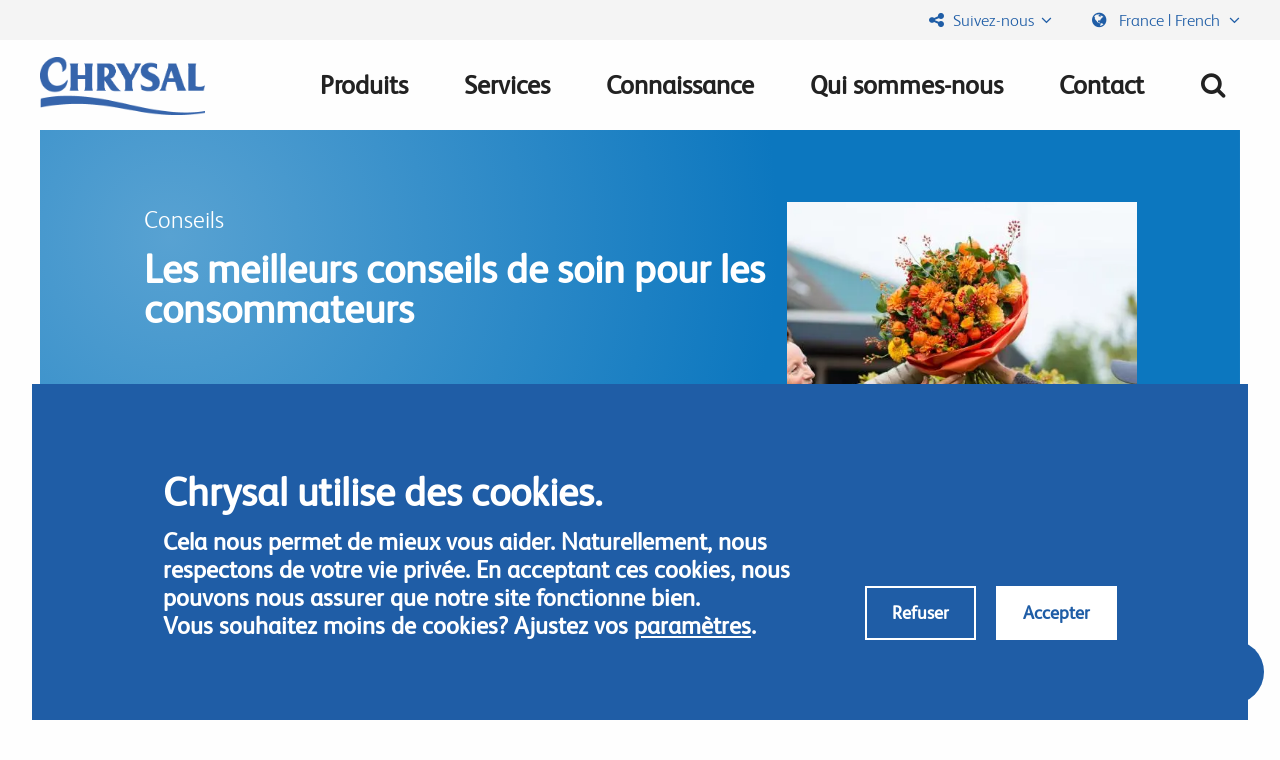

--- FILE ---
content_type: text/html; charset=UTF-8
request_url: https://www.chrysal.com/fr/tips/les-meilleurs-conseils-de-soin-pour-les-consommateurs
body_size: 9664
content:
<!DOCTYPE html>
<html  lang="fr" dir="ltr" class="fonts-loaded">
    <head>
        <link rel="preload" href="https://www.chrysal.com/themes/custom/chrysal/fonts/fs-albert/FSAlbertWeb-Regular.woff" as="font" type="font/woff">
        <link rel="preload" href="https://www.chrysal.com/themes/custom/chrysal/fonts/fs-albert/FSAlbertWeb-Light.woff" as="font" type="font/woff">
        <link rel="preload" href="https://www.chrysal.com/themes/custom/chrysal/fonts/font-awesome/fontawesome-webfont.woff2?v=4.6.3" as="font" type="font/woff2">
        <meta charset="utf-8" />
<meta name="description" content="Achetez toujours des fleurs fraîches pour en profiter le plus longtemps possible. Vérifiez que vous disposez de suffisamment de nourriture pour fleurs coupées et d&#039;un vase adapté à la taille de votre bouquet (la contenance minimale est de 1 litre)." />
<meta name="referrer" content="no-referrer" />
<meta name="Generator" content="Drupal 10 (https://www.drupal.org)" />
<meta name="MobileOptimized" content="width" />
<meta name="HandheldFriendly" content="true" />
<meta name="viewport" content="width=device-width, initial-scale=1.0" />
<meta http-equiv="ImageToolbar" content="false" />
<script type="application/ld+json">{
    "@context": "https://schema.org",
    "@type": "BreadcrumbList",
    "itemListElement": [
        {
            "@type": "ListItem",
            "position": 1,
            "name": "Home",
            "item": "https://www.chrysal.com/fr"
        },
        {
            "@type": "ListItem",
            "position": 2,
            "name": "Tips",
            "item": "https://www.chrysal.com/fr/tips"
        },
        {
            "@type": "ListItem",
            "position": 3,
            "name": "Les meilleurs conseils de soin pour les consommateurs"
        }
    ]
}</script>
<link rel="icon" href="/themes/custom/chrysal/favicon.png" type="image/png" />
<link rel="alternate" hreflang="en" href="https://www.chrysal.com/knowledge/flower-care/what-are-the-best-cut-flower-care-tips-consumers" />
<link rel="alternate" hreflang="en-gb" href="https://www.chrysal.com/en-gb/knowledge/flower-care/what-are-the-best-cut-flower-care-tips-consumers" />
<link rel="alternate" hreflang="en-us" href="https://www.chrysal.com/en-us/knowledge/flower-care/what-are-the-best-cut-flower-care-tips-consumers" />
<link rel="alternate" hreflang="nl" href="https://www.chrysal.com/nl/kennis/bloemverzorging/wat-zijn-de-beste-tips-voor-snijbloemen-voor-consumenten" />
<link rel="alternate" hreflang="fr" href="https://www.chrysal.com/fr/tips/les-meilleurs-conseils-de-soin-pour-les-consommateurs" />
<link rel="alternate" hreflang="sv" href="https://www.chrysal.com/sv/tips/vilka-ar-de-basta-skotselraden-snittblommor-konsument" />
<link rel="alternate" hreflang="en-ke" href="https://www.chrysal.com/en-ke/tips/what-are-best-cut-flower-care-tips-consumers" />
<link rel="alternate" hreflang="ua" href="https://www.chrysal.com/ua/tips/kakie-pravila-po-uhodu-za-cvetami-dolzen-znat-klient" />
<link rel="alternate" hreflang="ja" href="https://www.chrysal.com/ja/tips/what-are-best-cut-flower-care-tips-consumers" />
<link rel="alternate" hreflang="de" href="https://www.chrysal.com/de/knowledge/tipps/die-besten-schnittblumen-pflegetipps-fuer-konsumenten" />
<link rel="alternate" hreflang="it" href="https://www.chrysal.com/it/tips/what-are-best-cut-flower-care-tips-consumers" />
<link rel="alternate" hreflang="pl" href="https://www.chrysal.com/pl/knowledge/porady/jak-zadbac-o-kwiaty-w-domowym-wazonie" />
<link rel="alternate" hreflang="fr-ca" href="https://www.chrysal.com/fr-ca/knowledge/flower-care/les-meilleurs-conseils-de-soin-pour-les-consommateurs" />
<link rel="canonical" href="https://www.chrysal.com/fr/tips/les-meilleurs-conseils-de-soin-pour-les-consommateurs" />
<link rel="shortlink" href="https://www.chrysal.com/fr/node/246" />

        <title>Les meilleurs conseils de soin pour les consommateurs | Chrysal</title>
        <link rel="stylesheet" media="all" href="/sites/default/files/css/css_iAdY_zvVuWC8olqjnDQ7cZJmMvPYNaBTTDAw3lUFTLo.css?delta=0&amp;language=fr&amp;theme=chrysal&amp;include=eJxtjEEOhDAMxD4UbZ5UTUOALoGgNpXg94sEe-Nk2QfLXM8G48k8w0huTTIjsgc_JPGqPNS-wz744iDtSdyXohfW3Qo2UX6LadAR3YL0CCvb8r88Su1soStnNP0BIf43Eg" />
<link rel="stylesheet" media="all" href="/sites/default/files/css/css_abQg9VFqazP083AC22UR0dcvG8JoBvr3OY-t7EkHuJM.css?delta=1&amp;language=fr&amp;theme=chrysal&amp;include=eJxtjEEOhDAMxD4UbZ5UTUOALoGgNpXg94sEe-Nk2QfLXM8G48k8w0huTTIjsgc_JPGqPNS-wz744iDtSdyXohfW3Qo2UX6LadAR3YL0CCvb8r88Su1soStnNP0BIf43Eg" />

        <script type="application/json" data-drupal-selector="drupal-settings-json">{"path":{"baseUrl":"\/","pathPrefix":"fr\/","currentPath":"node\/246","currentPathIsAdmin":false,"isFront":false,"currentLanguage":"fr"},"pluralDelimiter":"\u0003","suppressDeprecationErrors":true,"gtag":{"tagId":"","consentMode":false,"otherIds":[],"events":[],"additionalConfigInfo":[]},"ajaxPageState":{"libraries":"eJxtj8EOwyAMQ3-INZ-EAqQ0ayAVBKnt16_Tetm0i-1nyQfHpR0dBbJoQHHxgz4uaEENbnc0fFRdmS4rmzDWSPCv9IlmHHItdhOuK6Q2NpTpRpdVs5A3zJAv-eUJn7h_l8UJnocoJmrwjp1P6o_C1fWjGxUI2MmdowU_66gJjbV6YaP71Qsfb1mQ","theme":"chrysal","theme_token":null},"ajaxTrustedUrl":[],"gtm":{"tagId":null,"settings":{"data_layer":"dataLayer","include_environment":false},"tagIds":["GTM-W7DWV5"]},"data":{"extlink":{"extTarget":true,"extTargetAppendNewWindowDisplay":true,"extTargetAppendNewWindowLabel":"(opens in a new window)","extTargetNoOverride":false,"extNofollow":false,"extTitleNoOverride":false,"extNoreferrer":false,"extFollowNoOverride":false,"extClass":"0","extLabel":"(link is external)","extImgClass":false,"extSubdomains":true,"extExclude":"","extInclude":"(\\.pdf)|(\\.doc)|(\\.xls)|(\\\/file\\\/)","extCssExclude":"","extCssInclude":"","extCssExplicit":"","extAlert":false,"extAlertText":"This link will take you to an external web site. We are not responsible for their content.","extHideIcons":false,"mailtoClass":"0","telClass":"","mailtoLabel":"(link sends email)","telLabel":"(link is a phone number)","extUseFontAwesome":false,"extIconPlacement":"append","extPreventOrphan":false,"extFaLinkClasses":"fa fa-external-link","extFaMailtoClasses":"fa fa-envelope-o","extAdditionalLinkClasses":"","extAdditionalMailtoClasses":"","extAdditionalTelClasses":"","extFaTelClasses":"fa fa-phone","allowedDomains":null,"extExcludeNoreferrer":""}},"eu_cookie_compliance":{"cookie_policy_version":"1.0.0","popup_enabled":true,"popup_agreed_enabled":false,"popup_hide_agreed":false,"popup_clicking_confirmation":false,"popup_scrolling_confirmation":false,"popup_html_info":"\u003Cdiv\u003E\n  \u003Cdiv class=\u0022popup-content info\u0022\u003E\n    \u003Cdiv class=\u0022popup-text\u0022\u003E\n      \u003Cdiv class=\u0022popup-text--left\u0022\u003E\n        \u003Ch2\u003EChrysal utilise des cookies.\u003C\/h2\u003E\u003Cp\u003ECela nous permet de mieux vous aider. Naturellement, nous respectons de votre vie priv\u00e9e. En acceptant ces cookies, nous pouvons nous assurer que notre site fonctionne bien.\u003C\/p\u003E\u003Cp\u003EVous souhaitez moins de cookies? Ajustez vos \u003Ca href=\u0022#\u0022 data-show=\u0022#popup-cookie-settings, .popup-explanation-text\u0022\u003Eparam\u00e8tres\u003C\/a\u003E.\u003C\/p\u003E\n        \u003Cdiv class=\u0022settings js-form-type-checkbox\u0022 id=\u0022popup-cookie-settings\u0022\u003E\n          \u003Cinput type=\u0022radio\u0022 name=\u0022cookie_level\u0022 id=\u0022cookie_level_option_1\u0022 value=\u00222\u0022 checked \/\u003E\n          \u003Clabel for=\u0022cookie_level_option_1\u0022\u003E\n            \u003Cstrong\u003EToutes les fonctionnalit\u00e9s\u003C\/strong\u003E\n            \u003Cp\u003ECookies pour analyses et offres personnalis\u00e9es sur le site.\u003C\/p\u003E\n          \u003C\/label\u003E\n          \u003Cinput type=\u0022radio\u0022 name=\u0022cookie_level\u0022 id=\u0022cookie_level_option_2\u0022 value=\u00221\u0022 \/\u003E\n          \u003Clabel for=\u0022cookie_level_option_2\u0022\u003E\n            \u003Cstrong\u003EAnalyse anonyme\u003C\/strong\u003E\n            \u003Cp\u003ECookies \u00e0 des fins de s\u00e9curit\u00e9 et du fonctionnement correct de Chrysal.\u003C\/p\u003E\n          \u003C\/label\u003E\n          \u003Cp\u003ECe que nous utiliserons :\u003C\/p\u003E\n          \u003Cul class=\u0022fa-ul\u0022\u003E\n            \u003Cli class=\u0022agree_group_1\u0022\u003E\u003Ci class=\u0022fa-li fa fa-check\u0022\u003E\u003C\/i\u003ECookies pour le fonctionnement correct du site\u003C\/li\u003E\n            \u003Cli class=\u0022agree_group_1\u0022\u003E\u003Ci class=\u0022fa-li fa fa-check\u0022\u003E\u003C\/i\u003ECookies pour la collecte de statistiques anonymes\u003C\/li\u003E\n            \u003Cli class=\u0022agree_group_2\u0022\u003E\u003Ci class=\u0022fa-li fa fa-check\u0022\u003E\u003C\/i\u003ECookies pour la collecte de statistiques personnelles\u003C\/li\u003E\n            \u003Cli class=\u0022agree_group_2\u0022\u003E\u003Ci class=\u0022fa-li fa fa-check\u0022\u003E\u003C\/i\u003ECookies permettant de montrer du contenu personnalis\u00e9\u003C\/li\u003E\n            \u003Cli class=\u0022agree_group_2\u0022\u003E\u003Ci class=\u0022fa-li fa fa-check\u0022\u003E\u003C\/i\u003ECookies permettant la publicit\u00e9 sur d\u0027autres sites\u003C\/li\u003E\n          \u003C\/ul\u003E\n        \u003C\/div\u003E\n      \u003C\/div\u003E\n\n      \u003Cdiv class=\u0022popup-buttons\u0022\u003E\n        \u003Cdiv class=\u0022decline-button\u0022\u003E\n          \u003Ca class=\u0022button secondary\u0022\u003ERefuser\u003C\/a\u003E\n        \u003C\/div\u003E\n        \u003Cdiv class=\u0022agree-button\u0022\u003E\n          \u003Ca class=\u0022button\u0022\u003EAccepter\u003C\/a\u003E\n        \u003C\/div\u003E\n      \u003C\/div\u003E\n\n    \u003C\/div\u003E\n\n  \u003C\/div\u003E\n\u003C\/div\u003E","use_mobile_message":false,"mobile_popup_html_info":"\u003Cdiv\u003E\n  \u003Cdiv class=\u0022popup-content info\u0022\u003E\n    \u003Cdiv class=\u0022popup-text\u0022\u003E\n      \u003Cdiv class=\u0022popup-text--left\u0022\u003E\n        \n        \u003Cdiv class=\u0022settings js-form-type-checkbox\u0022 id=\u0022popup-cookie-settings\u0022\u003E\n          \u003Cinput type=\u0022radio\u0022 name=\u0022cookie_level\u0022 id=\u0022cookie_level_option_1\u0022 value=\u00222\u0022 checked \/\u003E\n          \u003Clabel for=\u0022cookie_level_option_1\u0022\u003E\n            \u003Cstrong\u003EToutes les fonctionnalit\u00e9s\u003C\/strong\u003E\n            \u003Cp\u003ECookies pour analyses et offres personnalis\u00e9es sur le site.\u003C\/p\u003E\n          \u003C\/label\u003E\n          \u003Cinput type=\u0022radio\u0022 name=\u0022cookie_level\u0022 id=\u0022cookie_level_option_2\u0022 value=\u00221\u0022 \/\u003E\n          \u003Clabel for=\u0022cookie_level_option_2\u0022\u003E\n            \u003Cstrong\u003EAnalyse anonyme\u003C\/strong\u003E\n            \u003Cp\u003ECookies \u00e0 des fins de s\u00e9curit\u00e9 et du fonctionnement correct de Chrysal.\u003C\/p\u003E\n          \u003C\/label\u003E\n          \u003Cp\u003ECe que nous utiliserons :\u003C\/p\u003E\n          \u003Cul class=\u0022fa-ul\u0022\u003E\n            \u003Cli class=\u0022agree_group_1\u0022\u003E\u003Ci class=\u0022fa-li fa fa-check\u0022\u003E\u003C\/i\u003ECookies pour le fonctionnement correct du site\u003C\/li\u003E\n            \u003Cli class=\u0022agree_group_1\u0022\u003E\u003Ci class=\u0022fa-li fa fa-check\u0022\u003E\u003C\/i\u003ECookies pour la collecte de statistiques anonymes\u003C\/li\u003E\n            \u003Cli class=\u0022agree_group_2\u0022\u003E\u003Ci class=\u0022fa-li fa fa-check\u0022\u003E\u003C\/i\u003ECookies pour la collecte de statistiques personnelles\u003C\/li\u003E\n            \u003Cli class=\u0022agree_group_2\u0022\u003E\u003Ci class=\u0022fa-li fa fa-check\u0022\u003E\u003C\/i\u003ECookies permettant de montrer du contenu personnalis\u00e9\u003C\/li\u003E\n            \u003Cli class=\u0022agree_group_2\u0022\u003E\u003Ci class=\u0022fa-li fa fa-check\u0022\u003E\u003C\/i\u003ECookies permettant la publicit\u00e9 sur d\u0027autres sites\u003C\/li\u003E\n          \u003C\/ul\u003E\n        \u003C\/div\u003E\n      \u003C\/div\u003E\n\n      \u003Cdiv class=\u0022popup-buttons\u0022\u003E\n        \u003Cdiv class=\u0022decline-button\u0022\u003E\n          \u003Ca class=\u0022button secondary\u0022\u003ERefuser\u003C\/a\u003E\n        \u003C\/div\u003E\n        \u003Cdiv class=\u0022agree-button\u0022\u003E\n          \u003Ca class=\u0022button\u0022\u003EAccepter\u003C\/a\u003E\n        \u003C\/div\u003E\n      \u003C\/div\u003E\n\n    \u003C\/div\u003E\n\n  \u003C\/div\u003E\n\u003C\/div\u003E","mobile_breakpoint":768,"popup_html_agreed":false,"popup_use_bare_css":false,"popup_height":"auto","popup_width":"100%","popup_delay":0,"popup_link":"http:\/\/chrysal.dev\/","popup_link_new_window":true,"popup_position":false,"fixed_top_position":false,"popup_language":"fr","store_consent":false,"better_support_for_screen_readers":false,"cookie_name":"","reload_page":false,"domain":"","domain_all_sites":false,"popup_eu_only":false,"popup_eu_only_js":false,"cookie_lifetime":100,"cookie_session":0,"set_cookie_session_zero_on_disagree":0,"disagree_do_not_show_popup":false,"method":"opt_in","automatic_cookies_removal":true,"allowed_cookies":"","withdraw_markup":"\u003Cbutton type=\u0022button\u0022 class=\u0022eu-cookie-withdraw-tab\u0022\u003EPrivacy settings\u003C\/button\u003E\n\u003Cdiv aria-labelledby=\u0022popup-text\u0022 class=\u0022eu-cookie-withdraw-banner\u0022\u003E\n  \u003Cdiv class=\u0022popup-content info eu-cookie-compliance-content\u0022\u003E\n    \u003Cdiv id=\u0022popup-text\u0022 class=\u0022eu-cookie-compliance-message\u0022 role=\u0022document\u0022\u003E\n      \u003Ch2\u003EWe use cookies on this site to enhance your user experience\u003C\/h2\u003E\u003Cp\u003EYou have given your consent for us to set cookies.\u003C\/p\u003E\n    \u003C\/div\u003E\n    \u003Cdiv id=\u0022popup-buttons\u0022 class=\u0022eu-cookie-compliance-buttons\u0022\u003E\n      \u003Cbutton type=\u0022button\u0022 class=\u0022eu-cookie-withdraw-button \u0022\u003EWithdraw consent\u003C\/button\u003E\n    \u003C\/div\u003E\n  \u003C\/div\u003E\n\u003C\/div\u003E","withdraw_enabled":false,"reload_options":0,"reload_routes_list":"","withdraw_button_on_info_popup":false,"cookie_categories":[],"cookie_categories_details":[],"enable_save_preferences_button":true,"cookie_value_disagreed":"0","cookie_value_agreed_show_thank_you":"1","cookie_value_agreed":"2","containing_element":"body","settings_tab_enabled":false,"olivero_primary_button_classes":"","olivero_secondary_button_classes":"","close_button_action":"close_banner","open_by_default":true,"modules_allow_popup":true,"hide_the_banner":false,"geoip_match":true,"unverified_scripts":[]},"user":{"uid":0,"permissionsHash":"4953313e196e36b19e7ebedce9dce016f5ca35948d35df77cc0d75c9d6cd0dcc"}}</script>
<script src="/sites/default/files/js/js_IixdMgT8Pg9TKbCm8wtJi93J-wQlXAH3vjk6X8MiPhk.js?scope=header&amp;delta=0&amp;language=fr&amp;theme=chrysal&amp;include=eJxtj0sOwyAMRC_khiMhAy5xY3DER0o4fVOFTatu5s2b3fi1nBXFRFGHAv5W61dsTpuZBOrWq25MF9IujNmT-TcCHU04byaUvqMsUyGqRiHbMJp4xa8v-MLje0wgOE5RDFTMp1YeVB-JM4xenH1qzwEba7bCjeaDN1znUbE"></script>
<script src="/modules/contrib/google_tag/js/gtag.js?t9iyuy"></script>
<script src="/modules/contrib/google_tag/js/gtm.js?t9iyuy"></script>

        
        <meta name="theme-color" content="#1f5da6">
    </head>
    <body class="lang-fr section-fr path-node node--type-tips">
        <a href="#main-content" class="visually-hidden focusable skip-link">
            Skip to main content
        </a>
        <noscript><iframe src="https://www.googletagmanager.com/ns.html?id=GTM-W7DWV5"
                  height="0" width="0" style="display:none;visibility:hidden"></iframe></noscript>

          <div class="dialog-off-canvas-main-canvas" data-off-canvas-main-canvas>
    
<div class="off-canvas-wrapper">
  <div class="inner-wrap off-canvas-wrapper-inner" id="inner-wrap" data-off-canvas-wrapper>
    <aside id="left-off-canvas-menu" class="off-canvas left-off-canvas-menu position-left" role="complementary" data-off-canvas>
      
    </aside>

    <aside id="right-off-canvas-menu" class="off-canvas right-off-canvas-menu position-right" role="complementary" data-off-canvas>
          <div id="region-right_off_canvas">
        		<section id="block-breadcrumbs" class="block-breadcrumbs block block-system block-system-breadcrumb-block">
		<div class="container">
			<div class="row">

			
			
						

			
											
	<ul class="breadcrumbs">
					<li>
									<a href="/fr">Home</a>
							</li>
					<li>
									<a href="/fr/tips">Tips</a>
							</li>
					<li>
									Les meilleurs conseils de soin pour les consommateurs
							</li>
			</ul>

				
				
						</div>
		</div>
	</section>

    </div>

    </aside>

    <div class="off-canvas-content" data-off-canvas-content>
      
      <header>
            <div id="region-language_switcher">
        <section class="language-switcher-language-url block-language-switcher block block-language block-language-blocklanguage-interface" id="block-language-switcher" role="navigation">
  
  
    

  
          
<div class="row">
  <span class="language-trigger-close"><i class="fa fa-times" aria-hidden="true"></i></span>

  <p>Choose your region and language</p>

<ul class="links" id="edit-lang-dropdown-select"><li hreflang="en-ke" data-drupal-link-system-path="node/246" class="form-item-lang-dropdown-select">
          <a href="/en-ke/tips/what-are-best-cut-flower-care-tips-consumers" class="language-link" hreflang="en-ke" data-drupal-link-system-path="node/246">            <span class="region">Africa</span>
            -
            <span class="language">English</span>
          </a>
</li><li hreflang="nl" data-drupal-link-system-path="node/246" class="form-item-lang-dropdown-select">
          <a href="/nl/kennis/bloemverzorging/wat-zijn-de-beste-tips-voor-snijbloemen-voor-consumenten" class="language-link" hreflang="nl" data-drupal-link-system-path="node/246">            <span class="region">Benelux</span>
            -
            <span class="language">Dutch</span>
          </a>
</li><li hreflang="fr-ca" data-drupal-link-system-path="node/246" class="form-item-lang-dropdown-select">
          <a href="/fr-ca/knowledge/flower-care/les-meilleurs-conseils-de-soin-pour-les-consommateurs" class="language-link" hreflang="fr-ca" data-drupal-link-system-path="node/246">            <span class="region">Canada</span>
            -
            <span class="language">French</span>
          </a>
</li><li hreflang="es-co" data-drupal-link-system-path="&lt;front&gt;" class="form-item-lang-dropdown-select">
          <a href="/es-co" class="language-link" hreflang="es-co" data-drupal-link-system-path="&lt;front&gt;">            <span class="region">Colombia</span>
            -
            <span class="language">Spanish</span>
          </a>
</li><li hreflang="es-ec" data-drupal-link-system-path="&lt;front&gt;" class="form-item-lang-dropdown-select">
          <a href="/es-ec" class="language-link" hreflang="es-ec" data-drupal-link-system-path="&lt;front&gt;">            <span class="region">Ecuador</span>
            -
            <span class="language">Spanish</span>
          </a>
</li><li hreflang="fr" data-drupal-link-system-path="node/246" class="form-item-lang-dropdown-select is-active" aria-current="page">
          <a href="/fr/tips/les-meilleurs-conseils-de-soin-pour-les-consommateurs" class="language-link is-active" hreflang="fr" data-drupal-link-system-path="node/246" aria-current="page">            <span class="region">France</span>
            -
            <span class="language">French</span>
          </a>
</li><li hreflang="de" data-drupal-link-system-path="node/246" class="form-item-lang-dropdown-select">
          <a href="/de/knowledge/tipps/die-besten-schnittblumen-pflegetipps-fuer-konsumenten" class="language-link" hreflang="de" data-drupal-link-system-path="node/246">            <span class="region">Germany</span>
            -
            <span class="language">German</span>
          </a>
</li><li hreflang="en" data-drupal-link-system-path="node/246" class="form-item-lang-dropdown-select">
          <a href="/knowledge/flower-care/what-are-the-best-cut-flower-care-tips-consumers" class="language-link" hreflang="en" data-drupal-link-system-path="node/246">            <span class="region">International</span>
            -
            <span class="language">English</span>
          </a>
</li><li hreflang="it" data-drupal-link-system-path="node/246" class="form-item-lang-dropdown-select">
          <a href="/it/tips/what-are-best-cut-flower-care-tips-consumers" class="language-link" hreflang="it" data-drupal-link-system-path="node/246">            <span class="region">Italy</span>
            -
            <span class="language">Italian</span>
          </a>
</li><li hreflang="ja" data-drupal-link-system-path="node/246" class="form-item-lang-dropdown-select">
          <a href="/ja/tips/what-are-best-cut-flower-care-tips-consumers" class="language-link" hreflang="ja" data-drupal-link-system-path="node/246">            <span class="region">Japan</span>
            -
            <span class="language">Japanese</span>
          </a>
</li><li hreflang="es-mx" data-drupal-link-system-path="&lt;front&gt;" class="form-item-lang-dropdown-select">
          <a href="/es-mx" class="language-link" hreflang="es-mx" data-drupal-link-system-path="&lt;front&gt;">            <span class="region">Mexico</span>
            -
            <span class="language">Spanish</span>
          </a>
</li><li hreflang="en-us" data-drupal-link-system-path="node/246" class="form-item-lang-dropdown-select">
          <a href="/en-us/knowledge/flower-care/what-are-the-best-cut-flower-care-tips-consumers" class="language-link" hreflang="en-us" data-drupal-link-system-path="node/246">            <span class="region">N. America</span>
            -
            <span class="language">English</span>
          </a>
</li><li hreflang="pl" data-drupal-link-system-path="node/246" class="form-item-lang-dropdown-select">
          <a href="/pl/knowledge/porady/jak-zadbac-o-kwiaty-w-domowym-wazonie" class="language-link" hreflang="pl" data-drupal-link-system-path="node/246">            <span class="region">Poland</span>
            -
            <span class="language">Polish</span>
          </a>
</li><li hreflang="sv" data-drupal-link-system-path="node/246" class="form-item-lang-dropdown-select">
          <a href="/sv/tips/vilka-ar-de-basta-skotselraden-snittblommor-konsument" class="language-link" hreflang="sv" data-drupal-link-system-path="node/246">            <span class="region">Scandinavia</span>
            -
            <span class="language">Swedish</span>
          </a>
</li><li hreflang="ua" data-drupal-link-system-path="node/246" class="form-item-lang-dropdown-select">
          <a href="/ua/tips/kakie-pravila-po-uhodu-za-cvetami-dolzen-znat-klient" class="language-link" hreflang="ua" data-drupal-link-system-path="node/246">            <span class="region">Ukraine</span>
            -
            <span class="language">Ukrainian</span>
          </a>
</li><li hreflang="en-gb" data-drupal-link-system-path="node/246" class="form-item-lang-dropdown-select">
          <a href="/en-gb/knowledge/flower-care/what-are-the-best-cut-flower-care-tips-consumers" class="language-link" hreflang="en-gb" data-drupal-link-system-path="node/246">            <span class="region">United Kingdom</span>
            -
            <span class="language">English</span>
          </a>
</li></ul>
</div>

    
    
  </section>

    </div>


        <div class="top-menu">
          <div class="row-wide">
            <div class="dropdown">
              <a href="#" class="dropbtn"><i class="fa fa-share-alt fa-fw" aria-hidden="true"></i> Suivez-nous<i class="fa fa-angle-down" aria-hidden="true"></i></a>
              <div id="follow-us" class="dropdown-content">
                <ul>
                                      <li><a href="https://www.facebook.com/chrysalsoindesfleursetplantes/"> <i aria-hidden="true" class="fa fa-facebook"> </i>Facebook</a></li>
                                      <li><a href="https://www.linkedin.com/company/chrysal-international-bv"> <i aria-hidden="true" class="fa fa-linkedin"> </i>LinkedIn</a></li>
                                      <li><a href="https://twitter.com/chrysalint"> <i aria-hidden="true" class="fa fa-twitter"> </i>Twitter</a></li>
                                      <li><a href="https://pinterest.com/chrysal/"> <i aria-hidden="true" class="fa fa-pinterest-p"> </i>Pinterest</a></li>
                                      <li><a href="https://www.youtube.com/user/ChrysalFlowerCare"> <i aria-hidden="true" class="fa fa-youtube-play"> </i>Youtube</a></li>
                                      <li><a href="https://www.instagram.com/chrysal_france/"> <i aria-hidden="true" class="fa fa-instagram"> </i>Instagram</a></li>
                                  </ul>
              </div>
            </div>
                        <a href="#" class="language-trigger"><i class="fa fa-globe fa-fw" aria-hidden="true"></i> France | French <i class="fa fa-angle-down" aria-hidden="true"></i></a>
                      </div>
        </div>

        <div class="main-menu-fill">
        </div>

        <div class="main-menu">
          <div class="row-wide">
            <button class="menu-trigger"><i class="fa fa-times" aria-hidden="true"></i><i class="fa fa-bars" aria-hidden="true"></i> <span>Menu</span></button>
            <a href="/fr" title="Chrysal Home">
              <img alt="Chrysal logo" title="Chrysal Home" class="logo" src="/themes/custom/chrysal/logo.png" typeof="foaf:Image">
            </a>
            <nav role="navigation" aria-labelledby="block-chrysal-main-menu-menu" id="block-chrysal-main-menu" class="block-chrysal-main-menu">
            
  <div class="block-title visually-hidden" id="block-chrysal-main-menu-menu">Main navigation</div>
  

        

                        <ul class="menu-search">
                    <li><a href="/fr/search" class="search-button"><i class="fa fa-search fa-fw" aria-hidden="true"></i></a></li>
                  </ul>
        <ul class="menu main-menu-ul hide-for-medium-down dropdown" data-dropdown-menu>
                          <li>
        <a href="/fr/products" data-drupal-link-system-path="products">Produits</a>
              </li>
                <li>
        <a href="/fr/services" data-drupal-link-system-path="node/311">Services</a>
              </li>
                <li>
        <a href="/fr/knowledge" data-drupal-link-system-path="node/5545">Connaissance</a>
              </li>
                <li>
        <a href="/fr/chrysal-about-us" data-drupal-link-system-path="node/581">Qui sommes-nous</a>
              </li>
                <li>
        <a href="/fr/restons-en-contact" data-drupal-link-system-path="node/36">Contact</a>
              </li>
                  <li class="hide-for-medium-down"><a href="/fr/search"><i class="fa fa-search fa-fw" aria-hidden="true"></i> <span class="hide">Rechercher</span></a></li>
        <li class="hide-for-large"><a href="/fr/where-to-buy"><i class="fa fa-map-marker fa-fw" aria-hidden="true"></i> Où acheter nos produits?</a></li>
        <li class="hide-for-large"><a href="#" class="language-trigger"><i class="fa fa-globe fa-fw" aria-hidden="true"></i> France | French <i class="fa fa-angle-down" aria-hidden="true"></i></a></li>
                  </ul>
  


  </nav>

          </div>
        </div>
      </header>

      
      <div class="row">
                              </div>

      
      
      <main id="main" role="main">
                  <div class="region-highlighted panel" id="region-highlighted"><div data-drupal-messages-fallback class="hidden"></div></div>                <a id="main-content"></a>
                <section>
              <div id="region-content">
        <section id="block-chrysal-content" class="block-chrysal-content block-system block-system-main-block">
  
  
    

  
          


<article id="node-246"  class="node-type--tip">
  <div class="featured-tip__wrapper">
    <div class="container featured-tip flower">
      <header>
        <div class="row relative">
          <div class="featured-tip__content__container">
            <div class="featured-tip__header">
              <span>Conseils</span>
              <h1>Les meilleurs conseils de soin pour les consommateurs</h1>
              
            </div>
                                  </div>
          <div class="image-container">
            <div class="field-wrapper image field field-node--field-image field-name-field-image field-type-image field-label-hidden">
		<div class="field-items">
					<div class="field-item">
				<span class="image-label">Featured</span>
				    <picture>
                  <source srcset="/sites/default/files/styles/large_header/public/2016-08/Mixed%20bouquet%20-%20autumn%20-%20PSF.webp?itok=ZlNLArKZ 1x" type="image/webp" width="480" height="480"/>
              <source srcset="/sites/default/files/styles/large_header/public/2016-08/Mixed%20bouquet%20-%20autumn%20-%20PSF.jpeg?itok=ZlNLArKZ 1x" type="image/jpeg" width="480" height="480"/>
                  <img loading="eager" width="480" height="480" src="/sites/default/files/styles/large_header/public/2016-08/Mixed%20bouquet%20-%20autumn%20-%20PSF.jpeg?itok=ZlNLArKZ" alt="Pure seasonal flowers" />
<noscript>
  <img loading="eager" srcset="/sites/default/files/styles/large_header/public/2016-08/Mixed%20bouquet%20-%20autumn%20-%20PSF.jpeg?itok=ZlNLArKZ 1x" width="480" height="480" src="/sites/default/files/styles/large_header/public/2016-08/Mixed%20bouquet%20-%20autumn%20-%20PSF.jpeg?itok=ZlNLArKZ" alt="Pure seasonal flowers" />
</noscript>

  </picture>


            </div>
			</div>
</div>

          </div>
        </div>
      </header>
    </div>
  </div>
  <div class="container">

    <div class="breadcrumb-container">
      		<section class="block block-system block-system-breadcrumb-block">
		<div class="container">
			<div class="row">

			
			
						

			
											
	<ul class="breadcrumbs">
					<li>
									<a href="/fr">Home</a>
							</li>
					<li>
									<a href="/fr/tips">Tips</a>
							</li>
					<li>
									Les meilleurs conseils de soin pour les consommateurs
							</li>
			</ul>

				
				
						</div>
		</div>
	</section>

    </div>

    <section class="view-mode-full">
      <div id="tip-content" class="node-type--tip--content">
        <div class="row">
                                <div class="small-12 section-body">
              <div class="field-wrapper body field field-node--body field-name-body field-type-text-with-summary field-label-hidden">
    <div class="field-items">
          <div class="field-item"><ul>
	<li>Achetez toujours des fleurs fraîches pour en profiter le plus longtemps possible.</li>
	<li>Vérifiez que vous&nbsp;disposez de&nbsp;suffisamment de nourriture pour fleurs coupées&nbsp;et d'un vase adapté à la taille de votre bouquet (la contenance minimale est de&nbsp;1 litre). La nourriture doit être fournie avec le bouquet - si ce n'est pas le cas, demandez-en au fleuriste.</li>
	<li>Utilisez toujours un vase propre (n'utilisez pas de vases en métal ou en cristal ancien) et de l'eau fraîche du robinet.</li>
	<li>Ajoutez la nourriture pour fleurs coupées en suivant les instructions au verso pour le volume d'eau.</li>
	<li>Recoupez les tiges au minimum de 2 cm (l'idéal étant de 5 à10 cm) et effectuez une coupe en biseau.</li>
	<li>Utilisez un couteau propre et tranchant ou un sécateur pour éviter d'abîmer ou d'écraser les tiges.</li>
	<li>Retirez les feuilles susceptibles de tremper dans l'eau, mais ne retirez pas les épines</li>
	<li>Veillez à l'emplacement de votre bouquet : les fleurs n'aiment pas les courants d'air, la lumière directe du soleil, la proximité du chauffage et des fruits, la fumée!&nbsp;&nbsp;</li>
	<li>Complétez avec de l'au fraîche additionnée de nourriture pour fleurs coupées quand le&nbsp;niveau d'eau est descendu à 1/3 de la hauteur du vase.</li>
	<li>Profitez de votre bouquet!</li>
</ul></div>
      </div>
</div>

            </div>
                  </div>
      </div>

      <div class="node-type--tip--blocks">
        
      </div>
    </section>
  </div>
</article>

    
    
  </section>


<div class="cb-toggle">
  <svg xmlns="http://www.w3.org/2000/svg" height="2em" viewBox="0 0 512 512"><!--! Font Awesome Free 6.4.2 by @fontawesome - https://fontawesome.com License - https://fontawesome.com/license (Commercial License) Copyright 2023 Fonticons, Inc. --><style>svg{fill:#e5e5e5}</style><path d="M512 240c0 114.9-114.6 208-256 208c-37.1 0-72.3-6.4-104.1-17.9c-11.9 8.7-31.3 20.6-54.3 30.6C73.6 471.1 44.7 480 16 480c-6.5 0-12.3-3.9-14.8-9.9c-2.5-6-1.1-12.8 3.4-17.4l0 0 0 0 0 0 0 0 .3-.3c.3-.3 .7-.7 1.3-1.4c1.1-1.2 2.8-3.1 4.9-5.7c4.1-5 9.6-12.4 15.2-21.6c10-16.6 19.5-38.4 21.4-62.9C17.7 326.8 0 285.1 0 240C0 125.1 114.6 32 256 32s256 93.1 256 208z"/></svg>
</div>

<div class="cb-window cb-hidden">
  <div class="cb-title">
    <h2>Assistante numérique Lily</h2>
    <div class="cb-window-actions">
      <a class="cb-clear-chat">Effacer</a>
      <div class="cb-window-toggle">
        <svg xmlns="http://www.w3.org/2000/svg" height="2em" viewBox="0 0 448 512"><!--! Font Awesome Pro 6.4.2 by @fontawesome - https://fontawesome.com License - https://fontawesome.com/license (Commercial License) Copyright 2023 Fonticons, Inc. --><style>svg{fill:#ffffff}</style><path d="M432 288H400L48 288H16l0-64 32 0 352 0 32 0v64z"/></svg>
      </div>
    </div>
  </div>
  <div class="cb-message-container">
    <div class="cb-messages">
      <div class="cb-message">
        <p>Bonjour et bienvenue sur notre site web ! Je suis Lily, et je suis là pour vous aider et vous fournir des informations. Pour des solutions locales optimales et personnalisées, je vous recommande de contacter nos représentants locaux. Ils sont les mieux placés pour discuter des solutions adaptées à vos besoins et à votre région. Commençons : comment puis-je vous aider ?</p>

      </div>
    </div>
  </div>
  <div class="cb-input-container">
    <textarea type="text" class="cb-input" placeholder="Saisissez un message..."></textarea>
    <button type="submit" class="cb-submit">
      <svg xmlns="http://www.w3.org/2000/svg" height="1.5em" viewBox="0 0 512 512"><!--! Font Awesome Pro 6.4.2 by @fontawesome - https://fontawesome.com License - https://fontawesome.com/license (Commercial License) Copyright 2023 Fonticons, Inc. --><style>svg{fill:#e5e5e5}</style><path d="M49.9 27.8C15.1 12.7-19.2 50.1-1.2 83.5L68.1 212.2c4.4 8.3 12.6 13.8 21.9 15c0 0 0 0 0 0l176 22c3.4 .4 6 3.3 6 6.7s-2.6 6.3-6 6.7l-176 22s0 0 0 0c-9.3 1.2-17.5 6.8-21.9 15L-1.2 428.5c-18 33.4 16.3 70.8 51.1 55.7L491.8 292.7c32.1-13.9 32.1-59.5 0-73.4L49.9 27.8z"/></svg>
    </button>
  </div>
</div>

    </div>

        </section>
      </main>
            
      
      <footer class="main-footer">
                  <div class="newsletter">
            <div class="row">
              <div class="small-12 columns">
                <div class="text">
                  <div class="h4">Restons en contact</div>
                  <div class="h5">avec notre newsletter</div>
                </div>
                <form>
                  <a href="https://www.chrysal.com/fr/inscrivez-vous" class="button">S'inscrire</a>
                </form>
              </div>
            </div>
          </div>
                <div class="social-follow">
          <div class="row">
            <div class="small-12 columns">
              <div class="field-wrapper body field field-block-content--body field-name-body field-type-text-with-summary field-label-hidden">
    <div class="field-items">
          <div class="field-item"><p><span>Suivez-nous aussi sur</span> <a class="first" href="https://www.facebook.com/chrysalsoindesfleursetplantes/"><i class="fa fa-facebook" aria-hidden="true"></i></a><a href="https://www.linkedin.com/company/chrysal-international-bv"><i class="fa fa-linkedin" aria-hidden="true"></i></a><a href="https://www.youtube.com/user/ChrysalFlowerCare"><i class="fa fa-youtube-play" aria-hidden="true"></i></a><a href="https://www.instagram.com/chrysal_france/"><i class="fa fa-instagram" aria-hidden="true"></i></a></p></div>
      </div>
</div>

            </div>
          </div>
        </div>
        <div class="sitemap">
          <div class="row">
            <div class="small-12 columns">
              <div class="sitemap-block">
                <nav role="navigation" aria-labelledby="block-sitemap-menu-menu" id="block-sitemap-menu" class="block-sitemap-menu">
            
  <div class="block-title visually-hidden" id="block-sitemap-menu-menu">Sitemap menu</div>
  

        

                        <ul class="sitemap-menu">
                    
              <li  class="menu top-level-li">
        <a href="/fr/products" title="Chrysal flower and plant care products" class="top-level" data-drupal-link-system-path="products">Produits</a>
                                          <ul>
                    
              <li>
        <a href="/fr/products/producteur/traitements-post-recolte-horticulteur" title="Post-harvest treatment (at the grower)" data-drupal-link-system-path="taxonomy/term/21">Traitements post-récolte</a>
                  </li>
          
              <li>
        <a href="/fr/products/transport-magasin/produits-de-soin-transport-magasin" title="Conditioning (transport &amp; retail)" data-drupal-link-system-path="taxonomy/term/26">Produits de soin </a>
                  </li>
          
              <li>
        <a href="/fr/products/transport-magasin/arrangements-design" title="Arrangements &amp; Design" data-drupal-link-system-path="taxonomy/term/31">Arrangements &amp; design</a>
                  </li>
          
              <li>
        <a href="/fr/products/la-maison/soin-des-fleurs-et-plantes-la-maison" title="Flower food (at home)" data-drupal-link-system-path="taxonomy/term/36">Soin des fleurs &amp; plantes</a>
                  </li>
          
              <li>
        <a href="/fr/products/producteur/hygiene" title="Hygiene products" data-drupal-link-system-path="taxonomy/term/41">Hygiène</a>
                  </li>
        </ul>
  
            </li>
          
              <li  class="menu top-level-li">
        <a href="/fr/services" title="Chrysal services" class="top-level" data-drupal-link-system-path="node/311">Services</a>
                                          <ul>
                    
              <li>
        <a href="/fr/news" data-drupal-link-system-path="news">Actualités</a>
                  </li>
        </ul>
  
            </li>
          
              <li  class="menu top-level-li">
        <a href="/fr/restons-en-contact" class="top-level" data-drupal-link-system-path="node/36">Contact</a>
                                          <ul>
                    
              <li>
        <a href="/fr/chrysal-about-us" data-drupal-link-system-path="node/581">Qui sommes-nous?</a>
                  </li>
          
              <li>
        <a href="/fr/partenaires-du-monde-des-fleurs-plantes" title="Chrysal works together with many partners in the world of flowers and plants" data-drupal-link-system-path="node/2081">Nos partenaires</a>
                  </li>
          
              <li>
        <a href="/fr/events" data-drupal-link-system-path="events">Evènements</a>
                  </li>
          
              <li>
        <a href="https://www.chrysal.com/chrysal-speak-policy" title="Chrysal Speak-Up Policy">Speak-Up Policy</a>
                  </li>
        </ul>
  
            </li>
        </ul>
  


  </nav>

              </div>
              <div class="contact-block">
                <div class="field-wrapper body field field-block-content--body field-name-body field-type-text-with-summary field-label-hidden">
    <div class="field-items">
          <div class="field-item"><p><img alt="Chrysal logo" data-entity-type="file" data-entity-uuid="a15bef03-c38a-46f1-8ebb-cb324aa24275" src="/sites/default/files/inline-images/logo.png" width="282" height="98" loading="lazy"></p>

<p><strong>Chrysal France</strong></p>

<p>20, rue Hippolyte Foucault<br>
72000 LE MANS</p>

<p>Tel: +33 (0)1 30 50 21 11<br>
Fax: +33 (0)1 30 69 71 37</p>

<p><strong>Contactez-nous : <a href="mailto:chrysal.france@chrysal.fr">chrysal.france@chrysal.fr</a></strong></p></div>
      </div>
</div>

              </div>
            </div>
          </div>
        </div>
        <div class="footer-menu">
          <div class="row">
            <div class="small-12 columns">
              <nav role="navigation" aria-labelledby="block-footer-menu-menu" id="block-footer-menu" class="block-footer-menu">
            
  <div class="block-title visually-hidden" id="block-footer-menu-menu">Footer menu</div>
  

        
              <ul class="menu">
              <li>
        <a href="/fr" data-drupal-link-system-path="&lt;front&gt;">© Chrysal 2018</a>
              </li>
          <li>
        <a href="/fr/politique-de-non-responsabilite-et-confidentialite" data-drupal-link-system-path="node/696">Politique de non-responsabilité et de confidentialité</a>
              </li>
          <li>
        <a href="https://www.chrysal.com/sites/default/files/CF%20General%20Conditions%20of%20Sale%20and%20Delivery%20%28French%29%20version%20Decembre%202021.pdf">Terms &amp; Conditions</a>
              </li>
        </ul>
  


  </nav>

            </div>
          </div>
        </div>
      </footer>

    </div>
  </div>
</div>

  </div>

        
        <script src="/sites/default/files/js/js_FwKJWAPyQxVz49s016M85wn2GmccZHOK3zganKCj8qs.js?scope=footer&amp;delta=0&amp;language=fr&amp;theme=chrysal&amp;include=eJxtj0sOwyAMRC_khiMhAy5xY3DER0o4fVOFTatu5s2b3fi1nBXFRFGHAv5W61dsTpuZBOrWq25MF9IujNmT-TcCHU04byaUvqMsUyGqRiHbMJp4xa8v-MLje0wgOE5RDFTMp1YeVB-JM4xenH1qzwEba7bCjeaDN1znUbE"></script>

    </body>
</html>


--- FILE ---
content_type: text/css
request_url: https://www.chrysal.com/sites/default/files/css/css_abQg9VFqazP083AC22UR0dcvG8JoBvr3OY-t7EkHuJM.css?delta=1&language=fr&theme=chrysal&include=eJxtjEEOhDAMxD4UbZ5UTUOALoGgNpXg94sEe-Nk2QfLXM8G48k8w0huTTIjsgc_JPGqPNS-wz744iDtSdyXohfW3Qo2UX6LadAR3YL0CCvb8r88Su1soStnNP0BIf43Eg
body_size: 45666
content:
/* @license GPL-2.0-or-later https://www.drupal.org/licensing/faq */
@font-face{font-family:"FontAwesome";src:url(/themes/custom/chrysal/fonts/font-awesome/fontawesome-webfont.eot?v=4.6.3);src:url(/themes/custom/chrysal/fonts/font-awesome/fontawesome-webfont.eot#iefix&v=4.6.3) format("embedded-opentype"),url(/themes/custom/chrysal/fonts/font-awesome/fontawesome-webfont.woff2?v=4.6.3) format("woff2"),url(/themes/custom/chrysal/fonts/font-awesome/fontawesome-webfont.woff?v=4.6.3) format("woff"),url(/themes/custom/chrysal/fonts/font-awesome/fontawesome-webfont.ttf?v=4.6.3) format("truetype"),url(/themes/custom/chrysal/fonts/font-awesome/fontawesome-webfont.svg?v=4.6.3#fontawesomeregular) format("svg");font-weight:normal;font-style:normal;}.fa{display:inline-block;font:normal normal normal 14px/1 FontAwesome;font-size:inherit;text-rendering:auto;-webkit-font-smoothing:antialiased;-moz-osx-font-smoothing:grayscale;}.fa-fw{width:1.2857142857em;text-align:center;}.fa-ul{padding-left:0;margin-left:2.1428571429em;list-style-type:none;}.fa-ul > li{position:relative;}.fa-li{position:absolute;left:-2.1428571429em;width:2.1428571429em;top:0.1428571429em;text-align:center;}.fa-li.fa-lg{left:-1.8571428571em;}.fa-glass:before{content:"\f000";}.fa-music:before{content:"\f001";}.fa-search:before{content:"\f002";}.fa-envelope-o:before{content:"\f003";}.fa-heart:before{content:"\f004";}.fa-star:before{content:"\f005";}.fa-star-o:before{content:"\f006";}.fa-user:before{content:"\f007";}.fa-film:before{content:"\f008";}.fa-th-large:before{content:"\f009";}.fa-th:before{content:"\f00a";}.fa-th-list:before{content:"\f00b";}.fa-check:before{content:"\f00c";}.fa-remove:before,.fa-close:before,.fa-times:before{content:"\f00d";}.fa-search-plus:before{content:"\f00e";}.fa-search-minus:before{content:"\f010";}.fa-power-off:before{content:"\f011";}.fa-signal:before{content:"\f012";}.fa-gear:before,.fa-cog:before{content:"\f013";}.fa-trash-o:before{content:"\f014";}.fa-home:before{content:"\f015";}.fa-file-o:before{content:"\f016";}.fa-clock-o:before{content:"\f017";}.fa-road:before{content:"\f018";}.fa-download:before{content:"\f019";}.fa-arrow-circle-o-down:before{content:"\f01a";}.fa-arrow-circle-o-up:before{content:"\f01b";}.fa-inbox:before{content:"\f01c";}.fa-play-circle-o:before{content:"\f01d";}.fa-rotate-right:before,.fa-repeat:before{content:"\f01e";}.fa-refresh:before{content:"\f021";}.fa-list-alt:before{content:"\f022";}.fa-lock:before{content:"\f023";}.fa-flag:before{content:"\f024";}.fa-headphones:before{content:"\f025";}.fa-volume-off:before{content:"\f026";}.fa-volume-down:before{content:"\f027";}.fa-volume-up:before{content:"\f028";}.fa-qrcode:before{content:"\f029";}.fa-barcode:before{content:"\f02a";}.fa-tag:before{content:"\f02b";}.fa-tags:before{content:"\f02c";}.fa-book:before{content:"\f02d";}.fa-bookmark:before{content:"\f02e";}.fa-print:before{content:"\f02f";}.fa-camera:before{content:"\f030";}.fa-font:before{content:"\f031";}.fa-bold:before{content:"\f032";}.fa-italic:before{content:"\f033";}.fa-text-height:before{content:"\f034";}.fa-text-width:before{content:"\f035";}.fa-align-left:before{content:"\f036";}.fa-align-center:before{content:"\f037";}.fa-align-right:before{content:"\f038";}.fa-align-justify:before{content:"\f039";}.fa-list:before{content:"\f03a";}.fa-dedent:before,.fa-outdent:before{content:"\f03b";}.fa-indent:before{content:"\f03c";}.fa-video-camera:before{content:"\f03d";}.fa-photo:before,.fa-image:before,.fa-picture-o:before{content:"\f03e";}.fa-pencil:before{content:"\f040";}.fa-map-marker:before{content:"\f041";}.fa-adjust:before{content:"\f042";}.fa-tint:before{content:"\f043";}.fa-edit:before,.fa-pencil-square-o:before{content:"\f044";}.fa-share-square-o:before{content:"\f045";}.fa-check-square-o:before{content:"\f046";}.fa-arrows:before{content:"\f047";}.fa-step-backward:before{content:"\f048";}.fa-fast-backward:before{content:"\f049";}.fa-backward:before{content:"\f04a";}.fa-play:before{content:"\f04b";}.fa-pause:before{content:"\f04c";}.fa-stop:before{content:"\f04d";}.fa-forward:before{content:"\f04e";}.fa-fast-forward:before{content:"\f050";}.fa-step-forward:before{content:"\f051";}.fa-eject:before{content:"\f052";}.fa-chevron-left:before{content:"\f053";}.fa-chevron-right:before{content:"\f054";}.fa-plus-circle:before{content:"\f055";}.fa-minus-circle:before{content:"\f056";}.fa-times-circle:before{content:"\f057";}.fa-check-circle:before{content:"\f058";}.fa-question-circle:before{content:"\f059";}.fa-info-circle:before{content:"\f05a";}.fa-crosshairs:before{content:"\f05b";}.fa-times-circle-o:before{content:"\f05c";}.fa-check-circle-o:before{content:"\f05d";}.fa-ban:before{content:"\f05e";}.fa-arrow-left:before{content:"\f060";}.fa-arrow-right:before{content:"\f061";}.fa-arrow-up:before{content:"\f062";}.fa-arrow-down:before{content:"\f063";}.fa-mail-forward:before,.fa-share:before{content:"\f064";}.fa-expand:before{content:"\f065";}.fa-compress:before{content:"\f066";}.fa-plus:before{content:"\f067";}.fa-minus:before{content:"\f068";}.fa-asterisk:before{content:"\f069";}.fa-exclamation-circle:before{content:"\f06a";}.fa-gift:before{content:"\f06b";}.fa-leaf:before{content:"\f06c";}.fa-fire:before{content:"\f06d";}.fa-eye:before{content:"\f06e";}.fa-eye-slash:before{content:"\f070";}.fa-warning:before,.fa-exclamation-triangle:before{content:"\f071";}.fa-plane:before{content:"\f072";}.fa-calendar:before{content:"\f073";}.fa-random:before{content:"\f074";}.fa-comment:before{content:"\f075";}.fa-magnet:before{content:"\f076";}.fa-chevron-up:before{content:"\f077";}.fa-chevron-down:before{content:"\f078";}.fa-retweet:before{content:"\f079";}.fa-shopping-cart:before{content:"\f07a";}.fa-folder:before{content:"\f07b";}.fa-folder-open:before{content:"\f07c";}.fa-arrows-v:before{content:"\f07d";}.fa-arrows-h:before{content:"\f07e";}.fa-bar-chart-o:before,.fa-bar-chart:before{content:"\f080";}.fa-twitter-square:before{content:"\f081";}.fa-facebook-square:before{content:"\f082";}.fa-camera-retro:before{content:"\f083";}.fa-key:before{content:"\f084";}.fa-gears:before,.fa-cogs:before{content:"\f085";}.fa-comments:before{content:"\f086";}.fa-thumbs-o-up:before{content:"\f087";}.fa-thumbs-o-down:before{content:"\f088";}.fa-star-half:before{content:"\f089";}.fa-heart-o:before{content:"\f08a";}.fa-sign-out:before{content:"\f08b";}.fa-linkedin-square:before{content:"\f08c";}.fa-thumb-tack:before{content:"\f08d";}.fa-external-link:before{content:"\f08e";}.fa-sign-in:before{content:"\f090";}.fa-trophy:before{content:"\f091";}.fa-github-square:before{content:"\f092";}.fa-upload:before{content:"\f093";}.fa-lemon-o:before{content:"\f094";}.fa-phone:before{content:"\f095";}.fa-square-o:before{content:"\f096";}.fa-bookmark-o:before{content:"\f097";}.fa-phone-square:before{content:"\f098";}.fa-twitter:before{content:"\f099";}.fa-facebook-f:before,.fa-facebook:before{content:"\f09a";}.fa-github:before{content:"\f09b";}.fa-unlock:before{content:"\f09c";}.fa-credit-card:before{content:"\f09d";}.fa-feed:before,.fa-rss:before{content:"\f09e";}.fa-hdd-o:before{content:"\f0a0";}.fa-bullhorn:before{content:"\f0a1";}.fa-bell:before{content:"\f0f3";}.fa-certificate:before{content:"\f0a3";}.fa-hand-o-right:before{content:"\f0a4";}.fa-hand-o-left:before{content:"\f0a5";}.fa-hand-o-up:before{content:"\f0a6";}.fa-hand-o-down:before{content:"\f0a7";}.fa-arrow-circle-left:before{content:"\f0a8";}.fa-arrow-circle-right:before{content:"\f0a9";}.fa-arrow-circle-up:before{content:"\f0aa";}.fa-arrow-circle-down:before{content:"\f0ab";}.fa-globe:before{content:"\f0ac";}.fa-wrench:before{content:"\f0ad";}.fa-tasks:before{content:"\f0ae";}.fa-filter:before{content:"\f0b0";}.fa-briefcase:before{content:"\f0b1";}.fa-arrows-alt:before{content:"\f0b2";}.fa-group:before,.fa-users:before{content:"\f0c0";}.fa-chain:before,.fa-link:before{content:"\f0c1";}.fa-cloud:before{content:"\f0c2";}.fa-flask:before{content:"\f0c3";}.fa-cut:before,.fa-scissors:before{content:"\f0c4";}.fa-copy:before,.fa-files-o:before{content:"\f0c5";}.fa-paperclip:before{content:"\f0c6";}.fa-save:before,.fa-floppy-o:before{content:"\f0c7";}.fa-square:before{content:"\f0c8";}.fa-navicon:before,.fa-reorder:before,.fa-bars:before{content:"\f0c9";}.fa-list-ul:before{content:"\f0ca";}.fa-list-ol:before{content:"\f0cb";}.fa-strikethrough:before{content:"\f0cc";}.fa-underline:before{content:"\f0cd";}.fa-table:before{content:"\f0ce";}.fa-magic:before{content:"\f0d0";}.fa-truck:before{content:"\f0d1";}.fa-pinterest:before{content:"\f0d2";}.fa-pinterest-square:before{content:"\f0d3";}.fa-google-plus-square:before{content:"\f0d4";}.fa-google-plus:before{content:"\f0d5";}.fa-money:before{content:"\f0d6";}.fa-caret-down:before{content:"\f0d7";}.fa-caret-up:before{content:"\f0d8";}.fa-caret-left:before{content:"\f0d9";}.fa-caret-right:before{content:"\f0da";}.fa-columns:before{content:"\f0db";}.fa-unsorted:before,.fa-sort:before{content:"\f0dc";}.fa-sort-down:before,.fa-sort-desc:before{content:"\f0dd";}.fa-sort-up:before,.fa-sort-asc:before{content:"\f0de";}.fa-envelope:before{content:"\f0e0";}.fa-linkedin:before{content:"\f0e1";}.fa-rotate-left:before,.fa-undo:before{content:"\f0e2";}.fa-legal:before,.fa-gavel:before{content:"\f0e3";}.fa-dashboard:before,.fa-tachometer:before{content:"\f0e4";}.fa-comment-o:before{content:"\f0e5";}.fa-comments-o:before{content:"\f0e6";}.fa-flash:before,.fa-bolt:before{content:"\f0e7";}.fa-sitemap:before{content:"\f0e8";}.fa-umbrella:before{content:"\f0e9";}.fa-paste:before,.fa-clipboard:before{content:"\f0ea";}.fa-lightbulb-o:before{content:"\f0eb";}.fa-exchange:before{content:"\f0ec";}.fa-cloud-download:before{content:"\f0ed";}.fa-cloud-upload:before{content:"\f0ee";}.fa-user-md:before{content:"\f0f0";}.fa-stethoscope:before{content:"\f0f1";}.fa-suitcase:before{content:"\f0f2";}.fa-bell-o:before{content:"\f0a2";}.fa-coffee:before{content:"\f0f4";}.fa-cutlery:before{content:"\f0f5";}.fa-file-text-o:before{content:"\f0f6";}.fa-building-o:before{content:"\f0f7";}.fa-hospital-o:before{content:"\f0f8";}.fa-ambulance:before{content:"\f0f9";}.fa-medkit:before{content:"\f0fa";}.fa-fighter-jet:before{content:"\f0fb";}.fa-beer:before{content:"\f0fc";}.fa-h-square:before{content:"\f0fd";}.fa-plus-square:before{content:"\f0fe";}.fa-angle-double-left:before{content:"\f100";}.fa-angle-double-right:before{content:"\f101";}.fa-angle-double-up:before{content:"\f102";}.fa-angle-double-down:before{content:"\f103";}.fa-angle-left:before{content:"\f104";}.fa-angle-right:before{content:"\f105";}.fa-angle-up:before{content:"\f106";}.fa-angle-down:before{content:"\f107";}.fa-desktop:before{content:"\f108";}.fa-laptop:before{content:"\f109";}.fa-tablet:before{content:"\f10a";}.fa-mobile-phone:before,.fa-mobile:before{content:"\f10b";}.fa-circle-o:before{content:"\f10c";}.fa-quote-left:before{content:"\f10d";}.fa-quote-right:before{content:"\f10e";}.fa-spinner:before{content:"\f110";}.fa-circle:before{content:"\f111";}.fa-mail-reply:before,.fa-reply:before{content:"\f112";}.fa-github-alt:before{content:"\f113";}.fa-folder-o:before{content:"\f114";}.fa-folder-open-o:before{content:"\f115";}.fa-smile-o:before{content:"\f118";}.fa-frown-o:before{content:"\f119";}.fa-meh-o:before{content:"\f11a";}.fa-gamepad:before{content:"\f11b";}.fa-keyboard-o:before{content:"\f11c";}.fa-flag-o:before{content:"\f11d";}.fa-flag-checkered:before{content:"\f11e";}.fa-terminal:before{content:"\f120";}.fa-code:before{content:"\f121";}.fa-mail-reply-all:before,.fa-reply-all:before{content:"\f122";}.fa-star-half-empty:before,.fa-star-half-full:before,.fa-star-half-o:before{content:"\f123";}.fa-location-arrow:before{content:"\f124";}.fa-crop:before{content:"\f125";}.fa-code-fork:before{content:"\f126";}.fa-unlink:before,.fa-chain-broken:before{content:"\f127";}.fa-question:before{content:"\f128";}.fa-info:before{content:"\f129";}.fa-exclamation:before{content:"\f12a";}.fa-superscript:before{content:"\f12b";}.fa-subscript:before{content:"\f12c";}.fa-eraser:before{content:"\f12d";}.fa-puzzle-piece:before{content:"\f12e";}.fa-microphone:before{content:"\f130";}.fa-microphone-slash:before{content:"\f131";}.fa-shield:before{content:"\f132";}.fa-calendar-o:before{content:"\f133";}.fa-fire-extinguisher:before{content:"\f134";}.fa-rocket:before{content:"\f135";}.fa-maxcdn:before{content:"\f136";}.fa-chevron-circle-left:before{content:"\f137";}.fa-chevron-circle-right:before{content:"\f138";}.fa-chevron-circle-up:before{content:"\f139";}.fa-chevron-circle-down:before{content:"\f13a";}.fa-html5:before{content:"\f13b";}.fa-css3:before{content:"\f13c";}.fa-anchor:before{content:"\f13d";}.fa-unlock-alt:before{content:"\f13e";}.fa-bullseye:before{content:"\f140";}.fa-ellipsis-h:before{content:"\f141";}.fa-ellipsis-v:before{content:"\f142";}.fa-rss-square:before{content:"\f143";}.fa-play-circle:before{content:"\f144";}.fa-ticket:before{content:"\f145";}.fa-minus-square:before{content:"\f146";}.fa-minus-square-o:before{content:"\f147";}.fa-level-up:before{content:"\f148";}.fa-level-down:before{content:"\f149";}.fa-check-square:before{content:"\f14a";}.fa-pencil-square:before{content:"\f14b";}.fa-external-link-square:before{content:"\f14c";}.fa-share-square:before{content:"\f14d";}.fa-compass:before{content:"\f14e";}.fa-toggle-down:before,.fa-caret-square-o-down:before{content:"\f150";}.fa-toggle-up:before,.fa-caret-square-o-up:before{content:"\f151";}.fa-toggle-right:before,.fa-caret-square-o-right:before{content:"\f152";}.fa-euro:before,.fa-eur:before{content:"\f153";}.fa-gbp:before{content:"\f154";}.fa-dollar:before,.fa-usd:before{content:"\f155";}.fa-rupee:before,.fa-inr:before{content:"\f156";}.fa-cny:before,.fa-rmb:before,.fa-yen:before,.fa-jpy:before{content:"\f157";}.fa-ruble:before,.fa-rouble:before,.fa-rub:before{content:"\f158";}.fa-won:before,.fa-krw:before{content:"\f159";}.fa-bitcoin:before,.fa-btc:before{content:"\f15a";}.fa-file:before{content:"\f15b";}.fa-file-text:before{content:"\f15c";}.fa-sort-alpha-asc:before{content:"\f15d";}.fa-sort-alpha-desc:before{content:"\f15e";}.fa-sort-amount-asc:before{content:"\f160";}.fa-sort-amount-desc:before{content:"\f161";}.fa-sort-numeric-asc:before{content:"\f162";}.fa-sort-numeric-desc:before{content:"\f163";}.fa-thumbs-up:before{content:"\f164";}.fa-thumbs-down:before{content:"\f165";}.fa-youtube-square:before{content:"\f166";}.fa-youtube:before{content:"\f167";}.fa-xing:before{content:"\f168";}.fa-xing-square:before{content:"\f169";}.fa-youtube-play:before{content:"\f16a";}.fa-dropbox:before{content:"\f16b";}.fa-stack-overflow:before{content:"\f16c";}.fa-instagram:before{content:"\f16d";}.fa-flickr:before{content:"\f16e";}.fa-adn:before{content:"\f170";}.fa-bitbucket:before{content:"\f171";}.fa-bitbucket-square:before{content:"\f172";}.fa-tumblr:before{content:"\f173";}.fa-tumblr-square:before{content:"\f174";}.fa-long-arrow-down:before{content:"\f175";}.fa-long-arrow-up:before{content:"\f176";}.fa-long-arrow-left:before{content:"\f177";}.fa-long-arrow-right:before{content:"\f178";}.fa-apple:before{content:"\f179";}.fa-windows:before{content:"\f17a";}.fa-android:before{content:"\f17b";}.fa-linux:before{content:"\f17c";}.fa-dribbble:before{content:"\f17d";}.fa-skype:before{content:"\f17e";}.fa-foursquare:before{content:"\f180";}.fa-trello:before{content:"\f181";}.fa-female:before{content:"\f182";}.fa-male:before{content:"\f183";}.fa-gittip:before,.fa-gratipay:before{content:"\f184";}.fa-sun-o:before{content:"\f185";}.fa-moon-o:before{content:"\f186";}.fa-archive:before{content:"\f187";}.fa-bug:before{content:"\f188";}.fa-vk:before{content:"\f189";}.fa-weibo:before{content:"\f18a";}.fa-renren:before{content:"\f18b";}.fa-pagelines:before{content:"\f18c";}.fa-stack-exchange:before{content:"\f18d";}.fa-arrow-circle-o-right:before{content:"\f18e";}.fa-arrow-circle-o-left:before{content:"\f190";}.fa-toggle-left:before,.fa-caret-square-o-left:before{content:"\f191";}.fa-dot-circle-o:before{content:"\f192";}.fa-wheelchair:before{content:"\f193";}.fa-vimeo-square:before{content:"\f194";}.fa-turkish-lira:before,.fa-try:before{content:"\f195";}.fa-plus-square-o:before{content:"\f196";}.fa-space-shuttle:before{content:"\f197";}.fa-slack:before{content:"\f198";}.fa-envelope-square:before{content:"\f199";}.fa-wordpress:before{content:"\f19a";}.fa-openid:before{content:"\f19b";}.fa-institution:before,.fa-bank:before,.fa-university:before{content:"\f19c";}.fa-mortar-board:before,.fa-graduation-cap:before{content:"\f19d";}.fa-yahoo:before{content:"\f19e";}.fa-google:before{content:"\f1a0";}.fa-reddit:before{content:"\f1a1";}.fa-reddit-square:before{content:"\f1a2";}.fa-stumbleupon-circle:before{content:"\f1a3";}.fa-stumbleupon:before{content:"\f1a4";}.fa-delicious:before{content:"\f1a5";}.fa-digg:before{content:"\f1a6";}.fa-pied-piper-pp:before{content:"\f1a7";}.fa-pied-piper-alt:before{content:"\f1a8";}.fa-drupal:before{content:"\f1a9";}.fa-joomla:before{content:"\f1aa";}.fa-language:before{content:"\f1ab";}.fa-fax:before{content:"\f1ac";}.fa-building:before{content:"\f1ad";}.fa-child:before{content:"\f1ae";}.fa-paw:before{content:"\f1b0";}.fa-spoon:before{content:"\f1b1";}.fa-cube:before{content:"\f1b2";}.fa-cubes:before{content:"\f1b3";}.fa-behance:before{content:"\f1b4";}.fa-behance-square:before{content:"\f1b5";}.fa-steam:before{content:"\f1b6";}.fa-steam-square:before{content:"\f1b7";}.fa-recycle:before{content:"\f1b8";}.fa-automobile:before,.fa-car:before{content:"\f1b9";}.fa-cab:before,.fa-taxi:before{content:"\f1ba";}.fa-tree:before{content:"\f1bb";}.fa-spotify:before{content:"\f1bc";}.fa-deviantart:before{content:"\f1bd";}.fa-soundcloud:before{content:"\f1be";}.fa-database:before{content:"\f1c0";}.fa-file-pdf-o:before{content:"\f1c1";}.fa-file-word-o:before{content:"\f1c2";}.fa-file-excel-o:before{content:"\f1c3";}.fa-file-powerpoint-o:before{content:"\f1c4";}.fa-file-photo-o:before,.fa-file-picture-o:before,.fa-file-image-o:before{content:"\f1c5";}.fa-file-zip-o:before,.fa-file-archive-o:before{content:"\f1c6";}.fa-file-sound-o:before,.fa-file-audio-o:before{content:"\f1c7";}.fa-file-movie-o:before,.fa-file-video-o:before{content:"\f1c8";}.fa-file-code-o:before{content:"\f1c9";}.fa-vine:before{content:"\f1ca";}.fa-codepen:before{content:"\f1cb";}.fa-jsfiddle:before{content:"\f1cc";}.fa-life-bouy:before,.fa-life-buoy:before,.fa-life-saver:before,.fa-support:before,.fa-life-ring:before{content:"\f1cd";}.fa-circle-o-notch:before{content:"\f1ce";}.fa-ra:before,.fa-resistance:before,.fa-rebel:before{content:"\f1d0";}.fa-ge:before,.fa-empire:before{content:"\f1d1";}.fa-git-square:before{content:"\f1d2";}.fa-git:before{content:"\f1d3";}.fa-y-combinator-square:before,.fa-yc-square:before,.fa-hacker-news:before{content:"\f1d4";}.fa-tencent-weibo:before{content:"\f1d5";}.fa-qq:before{content:"\f1d6";}.fa-wechat:before,.fa-weixin:before{content:"\f1d7";}.fa-send:before,.fa-paper-plane:before{content:"\f1d8";}.fa-send-o:before,.fa-paper-plane-o:before{content:"\f1d9";}.fa-history:before{content:"\f1da";}.fa-circle-thin:before{content:"\f1db";}.fa-header:before{content:"\f1dc";}.fa-paragraph:before{content:"\f1dd";}.fa-sliders:before{content:"\f1de";}.fa-share-alt:before{content:"\f1e0";}.fa-share-alt-square:before{content:"\f1e1";}.fa-bomb:before{content:"\f1e2";}.fa-soccer-ball-o:before,.fa-futbol-o:before{content:"\f1e3";}.fa-tty:before{content:"\f1e4";}.fa-binoculars:before{content:"\f1e5";}.fa-plug:before{content:"\f1e6";}.fa-slideshare:before{content:"\f1e7";}.fa-twitch:before{content:"\f1e8";}.fa-yelp:before{content:"\f1e9";}.fa-newspaper-o:before{content:"\f1ea";}.fa-wifi:before{content:"\f1eb";}.fa-calculator:before{content:"\f1ec";}.fa-paypal:before{content:"\f1ed";}.fa-google-wallet:before{content:"\f1ee";}.fa-cc-visa:before{content:"\f1f0";}.fa-cc-mastercard:before{content:"\f1f1";}.fa-cc-discover:before{content:"\f1f2";}.fa-cc-amex:before{content:"\f1f3";}.fa-cc-paypal:before{content:"\f1f4";}.fa-cc-stripe:before{content:"\f1f5";}.fa-bell-slash:before{content:"\f1f6";}.fa-bell-slash-o:before{content:"\f1f7";}.fa-trash:before{content:"\f1f8";}.fa-copyright:before{content:"\f1f9";}.fa-at:before{content:"\f1fa";}.fa-eyedropper:before{content:"\f1fb";}.fa-paint-brush:before{content:"\f1fc";}.fa-birthday-cake:before{content:"\f1fd";}.fa-area-chart:before{content:"\f1fe";}.fa-pie-chart:before{content:"\f200";}.fa-line-chart:before{content:"\f201";}.fa-lastfm:before{content:"\f202";}.fa-lastfm-square:before{content:"\f203";}.fa-toggle-off:before{content:"\f204";}.fa-toggle-on:before{content:"\f205";}.fa-bicycle:before{content:"\f206";}.fa-bus:before{content:"\f207";}.fa-ioxhost:before{content:"\f208";}.fa-angellist:before{content:"\f209";}.fa-cc:before{content:"\f20a";}.fa-shekel:before,.fa-sheqel:before,.fa-ils:before{content:"\f20b";}.fa-meanpath:before{content:"\f20c";}.fa-buysellads:before{content:"\f20d";}.fa-connectdevelop:before{content:"\f20e";}.fa-dashcube:before{content:"\f210";}.fa-forumbee:before{content:"\f211";}.fa-leanpub:before{content:"\f212";}.fa-sellsy:before{content:"\f213";}.fa-shirtsinbulk:before{content:"\f214";}.fa-simplybuilt:before{content:"\f215";}.fa-skyatlas:before{content:"\f216";}.fa-cart-plus:before{content:"\f217";}.fa-cart-arrow-down:before{content:"\f218";}.fa-diamond:before{content:"\f219";}.fa-ship:before{content:"\f21a";}.fa-user-secret:before{content:"\f21b";}.fa-motorcycle:before{content:"\f21c";}.fa-street-view:before{content:"\f21d";}.fa-heartbeat:before{content:"\f21e";}.fa-venus:before{content:"\f221";}.fa-mars:before{content:"\f222";}.fa-mercury:before{content:"\f223";}.fa-intersex:before,.fa-transgender:before{content:"\f224";}.fa-transgender-alt:before{content:"\f225";}.fa-venus-double:before{content:"\f226";}.fa-mars-double:before{content:"\f227";}.fa-venus-mars:before{content:"\f228";}.fa-mars-stroke:before{content:"\f229";}.fa-mars-stroke-v:before{content:"\f22a";}.fa-mars-stroke-h:before{content:"\f22b";}.fa-neuter:before{content:"\f22c";}.fa-genderless:before{content:"\f22d";}.fa-facebook-official:before{content:"\f230";}.fa-pinterest-p:before{content:"\f231";}.fa-whatsapp:before{content:"\f232";}.fa-server:before{content:"\f233";}.fa-user-plus:before{content:"\f234";}.fa-user-times:before{content:"\f235";}.fa-hotel:before,.fa-bed:before{content:"\f236";}.fa-viacoin:before{content:"\f237";}.fa-train:before{content:"\f238";}.fa-subway:before{content:"\f239";}.fa-medium:before{content:"\f23a";}.fa-yc:before,.fa-y-combinator:before{content:"\f23b";}.fa-optin-monster:before{content:"\f23c";}.fa-opencart:before{content:"\f23d";}.fa-expeditedssl:before{content:"\f23e";}.fa-battery-4:before,.fa-battery-full:before{content:"\f240";}.fa-battery-3:before,.fa-battery-three-quarters:before{content:"\f241";}.fa-battery-2:before,.fa-battery-half:before{content:"\f242";}.fa-battery-1:before,.fa-battery-quarter:before{content:"\f243";}.fa-battery-0:before,.fa-battery-empty:before{content:"\f244";}.fa-mouse-pointer:before{content:"\f245";}.fa-i-cursor:before{content:"\f246";}.fa-object-group:before{content:"\f247";}.fa-object-ungroup:before{content:"\f248";}.fa-sticky-note:before{content:"\f249";}.fa-sticky-note-o:before{content:"\f24a";}.fa-cc-jcb:before{content:"\f24b";}.fa-cc-diners-club:before{content:"\f24c";}.fa-clone:before{content:"\f24d";}.fa-balance-scale:before{content:"\f24e";}.fa-hourglass-o:before{content:"\f250";}.fa-hourglass-1:before,.fa-hourglass-start:before{content:"\f251";}.fa-hourglass-2:before,.fa-hourglass-half:before{content:"\f252";}.fa-hourglass-3:before,.fa-hourglass-end:before{content:"\f253";}.fa-hourglass:before{content:"\f254";}.fa-hand-grab-o:before,.fa-hand-rock-o:before{content:"\f255";}.fa-hand-stop-o:before,.fa-hand-paper-o:before{content:"\f256";}.fa-hand-scissors-o:before{content:"\f257";}.fa-hand-lizard-o:before{content:"\f258";}.fa-hand-spock-o:before{content:"\f259";}.fa-hand-pointer-o:before{content:"\f25a";}.fa-hand-peace-o:before{content:"\f25b";}.fa-trademark:before{content:"\f25c";}.fa-registered:before{content:"\f25d";}.fa-creative-commons:before{content:"\f25e";}.fa-gg:before{content:"\f260";}.fa-gg-circle:before{content:"\f261";}.fa-tripadvisor:before{content:"\f262";}.fa-odnoklassniki:before{content:"\f263";}.fa-odnoklassniki-square:before{content:"\f264";}.fa-get-pocket:before{content:"\f265";}.fa-wikipedia-w:before{content:"\f266";}.fa-safari:before{content:"\f267";}.fa-chrome:before{content:"\f268";}.fa-firefox:before{content:"\f269";}.fa-opera:before{content:"\f26a";}.fa-internet-explorer:before{content:"\f26b";}.fa-tv:before,.fa-television:before{content:"\f26c";}.fa-contao:before{content:"\f26d";}.fa-500px:before{content:"\f26e";}.fa-amazon:before{content:"\f270";}.fa-calendar-plus-o:before{content:"\f271";}.fa-calendar-minus-o:before{content:"\f272";}.fa-calendar-times-o:before{content:"\f273";}.fa-calendar-check-o:before{content:"\f274";}.fa-industry:before{content:"\f275";}.fa-map-pin:before{content:"\f276";}.fa-map-signs:before{content:"\f277";}.fa-map-o:before{content:"\f278";}.fa-map:before{content:"\f279";}.fa-commenting:before{content:"\f27a";}.fa-commenting-o:before{content:"\f27b";}.fa-houzz:before{content:"\f27c";}.fa-vimeo:before{content:"\f27d";}.fa-black-tie:before{content:"\f27e";}.fa-fonticons:before{content:"\f280";}.fa-reddit-alien:before{content:"\f281";}.fa-edge:before{content:"\f282";}.fa-credit-card-alt:before{content:"\f283";}.fa-codiepie:before{content:"\f284";}.fa-modx:before{content:"\f285";}.fa-fort-awesome:before{content:"\f286";}.fa-usb:before{content:"\f287";}.fa-product-hunt:before{content:"\f288";}.fa-mixcloud:before{content:"\f289";}.fa-scribd:before{content:"\f28a";}.fa-pause-circle:before{content:"\f28b";}.fa-pause-circle-o:before{content:"\f28c";}.fa-stop-circle:before{content:"\f28d";}.fa-stop-circle-o:before{content:"\f28e";}.fa-shopping-bag:before{content:"\f290";}.fa-shopping-basket:before{content:"\f291";}.fa-hashtag:before{content:"\f292";}.fa-bluetooth:before{content:"\f293";}.fa-bluetooth-b:before{content:"\f294";}.fa-percent:before{content:"\f295";}.fa-gitlab:before{content:"\f296";}.fa-wpbeginner:before{content:"\f297";}.fa-wpforms:before{content:"\f298";}.fa-envira:before{content:"\f299";}.fa-universal-access:before{content:"\f29a";}.fa-wheelchair-alt:before{content:"\f29b";}.fa-question-circle-o:before{content:"\f29c";}.fa-blind:before{content:"\f29d";}.fa-audio-description:before{content:"\f29e";}.fa-volume-control-phone:before{content:"\f2a0";}.fa-braille:before{content:"\f2a1";}.fa-assistive-listening-systems:before{content:"\f2a2";}.fa-asl-interpreting:before,.fa-american-sign-language-interpreting:before{content:"\f2a3";}.fa-deafness:before,.fa-hard-of-hearing:before,.fa-deaf:before{content:"\f2a4";}.fa-glide:before{content:"\f2a5";}.fa-glide-g:before{content:"\f2a6";}.fa-signing:before,.fa-sign-language:before{content:"\f2a7";}.fa-low-vision:before{content:"\f2a8";}.fa-viadeo:before{content:"\f2a9";}.fa-viadeo-square:before{content:"\f2aa";}.fa-snapchat:before{content:"\f2ab";}.fa-snapchat-ghost:before{content:"\f2ac";}.fa-snapchat-square:before{content:"\f2ad";}.fa-pied-piper:before{content:"\f2ae";}.fa-first-order:before{content:"\f2b0";}.fa-yoast:before{content:"\f2b1";}.fa-themeisle:before{content:"\f2b2";}.fa-google-plus-circle:before,.fa-google-plus-official:before{content:"\f2b3";}.fa-fa:before,.fa-font-awesome:before{content:"\f2b4";}
@font-face{font-family:"FSAlbert";src:url(/themes/custom/chrysal/fonts/fs-albert/FSAlbertWeb-Bold.eot);src:url(/themes/custom/chrysal/fonts/fs-albert/FSAlbertWeb-Bold.eot#iefix) format("embedded-opentype"),url(/themes/custom/chrysal/fonts/fs-albert/FSAlbertWeb-Bold.woff) format("woff");font-weight:600,bold;font-style:normal;}@font-face{font-family:"FSAlbert";src:url(/themes/custom/chrysal/fonts/fs-albert/FSAlbertWeb-BoldItalic.eot);src:url(/themes/custom/chrysal/fonts/fs-albert/FSAlbertWeb-BoldItalic.eot#iefix) format("embedded-opentype"),url(/themes/custom/chrysal/fonts/fs-albert/FSAlbertWeb-BoldItalic.woff) format("woff");font-weight:600;font-style:italic;}@font-face{font-family:"FSAlbert";src:url(/themes/custom/chrysal/fonts/fs-albert/FSAlbertWeb-ExtraBold.eot);src:url(/themes/custom/chrysal/fonts/fs-albert/FSAlbertWeb-ExtraBold.eot#iefix) format("embedded-opentype"),url(/themes/custom/chrysal/fonts/fs-albert/FSAlbertWeb-ExtraBold.woff) format("woff");font-weight:700,bold;font-style:normal;}@font-face{font-family:"FSAlbert";src:url(/themes/custom/chrysal/fonts/fs-albert/FSAlbertWeb-Italic.eot);src:url(/themes/custom/chrysal/fonts/fs-albert/FSAlbertWeb-Italic.eot#iefix) format("embedded-opentype"),url(/themes/custom/chrysal/fonts/fs-albert/FSAlbertWeb-Italic.woff) format("woff");font-weight:400,normal;font-style:italic;}@font-face{font-family:"FSAlbert";src:url(/themes/custom/chrysal/fonts/fs-albert/FSAlbertWeb-Light.eot);src:url(/themes/custom/chrysal/fonts/fs-albert/FSAlbertWeb-Light.eot#iefix) format("embedded-opentype"),url(/themes/custom/chrysal/fonts/fs-albert/FSAlbertWeb-Light.woff) format("woff");font-weight:200;font-style:normal;}@font-face{font-family:"FSAlbert";src:url(/themes/custom/chrysal/fonts/fs-albert/FSAlbertWeb-LightItalic.eot);src:url(/themes/custom/chrysal/fonts/fs-albert/FSAlbertWeb-LightItalic.eot#iefix) format("embedded-opentype"),url(/themes/custom/chrysal/fonts/fs-albert/FSAlbertWeb-LightItalic.woff) format("woff");font-weight:200;font-style:italic;}@font-face{font-family:"FSAlbert";src:url(/themes/custom/chrysal/fonts/fs-albert/FSAlbertWeb-Regular.eot);src:url(/themes/custom/chrysal/fonts/fs-albert/FSAlbertWeb-Regular.eot#iefix) format("embedded-opentype"),url(/themes/custom/chrysal/fonts/fs-albert/FSAlbertWeb-Regular.woff) format("woff");font-weight:400,normal;font-style:normal;}@font-face{font-family:"FSAlbert";src:url(/themes/custom/chrysal/fonts/fs-albert/FSAlbertWeb-Thin.eot);src:url(/themes/custom/chrysal/fonts/fs-albert/FSAlbertWeb-Thin.eot#iefix) format("embedded-opentype"),url(/themes/custom/chrysal/fonts/fs-albert/FSAlbertWeb-Thin.woff) format("woff");font-weight:100;font-style:normal;}@font-face{font-family:"FSAlbert";src:url(/themes/custom/chrysal/fonts/fs-albert/FSAlbertWeb-ThinItalic.eot);src:url(/themes/custom/chrysal/fonts/fs-albert/FSAlbertWeb-ThinItalic.eot#iefix) format("embedded-opentype"),url(/themes/custom/chrysal/fonts/fs-albert/FSAlbertWeb-ThinItalic.woff) format("woff");font-weight:100;font-style:italic;}@font-face{font-family:"ChrysalShopIcons";src:url(/themes/custom/chrysal/scss/fonts/chrysal-shopicons/ChrysalShopIcons.eot);src:url(/themes/custom/chrysal/scss/fonts/chrysal-shopicons/ChrysalShopIcons.eot#iefix) format("embedded-opentype"),url(/themes/custom/chrysal/scss/fonts/chrysal-shopicons/ChrysalShopIcons.woff) format("woff"),url(/themes/custom/chrysal/scss/fonts/chrysal-shopicons/ChrysalShopIcons.ttf) format("truetype"),url(/themes/custom/chrysal/scss/fonts/chrysal-shopicons/ChrysalShopIcons.svg#ChrysalShopIcons) format("svg");font-weight:normal;font-style:normal;}@media screen and (-webkit-min-device-pixel-ratio:0){@font-face{font-family:"ChrysalShopIcons";src:url(/themes/custom/chrysal/scss/fonts/chrysal-shopicons/ChrysalShopIcons.svg#ChrysalShopIcons) format("svg");}}[class^=chrysalshopicon-]:before,[class*=" chrysalshopicon-"]:before,[class^=chrysalshopicon-]:after,[class*=" chrysalshopicon-"]:after{font-family:ChrysalShopIcons;font-size:18px;font-style:normal;margin-left:20px;}.chrysalshopicon-mobile-top:before{font-size:24px;margin-left:0;margin-right:5px;}.chrysalshopicon-account:before{content:"\f100";}.chrysalshopicon-customer-service:before{content:"\f101";}.chrysalshopicon-shopping-cart:before,.button.shop-button:before{content:"\f102";}.owl-carousel{display:none;width:100%;-webkit-tap-highlight-color:transparent;position:relative;z-index:1;}.owl-carousel .owl-stage{position:relative;-ms-touch-action:pan-Y;touch-action:manipulation;-moz-backface-visibility:hidden;}.owl-carousel .owl-stage:after{content:".";display:block;clear:both;visibility:hidden;line-height:0;height:0;}.owl-carousel .owl-stage-outer{position:relative;overflow:hidden;-webkit-transform:translate3d(0px,0px,0px);}.owl-carousel .owl-wrapper,.owl-carousel .owl-item{-webkit-backface-visibility:hidden;-moz-backface-visibility:hidden;-ms-backface-visibility:hidden;-webkit-transform:translate3d(0,0,0);-moz-transform:translate3d(0,0,0);-ms-transform:translate3d(0,0,0);}.owl-carousel .owl-item{position:relative;min-height:1px;float:left;-webkit-backface-visibility:hidden;-webkit-tap-highlight-color:transparent;-webkit-touch-callout:none;}.owl-carousel .owl-item img{display:block;width:100%;}.owl-carousel .owl-nav.disabled,.owl-carousel .owl-dots.disabled{display:none;}.owl-carousel .owl-nav .owl-prev,.owl-carousel .owl-nav .owl-next,.owl-carousel .owl-dot{cursor:pointer;-webkit-user-select:none;-khtml-user-select:none;-moz-user-select:none;-ms-user-select:none;user-select:none;}.owl-carousel .owl-nav button.owl-prev,.owl-carousel .owl-nav button.owl-next,.owl-carousel button.owl-dot{background:none;color:inherit;border:none;padding:0 !important;font:inherit;}.owl-carousel.owl-loaded{display:block;}.owl-carousel.owl-loading{opacity:0;display:block;}.owl-carousel.owl-hidden{opacity:0;}.owl-carousel.owl-refresh .owl-item{visibility:hidden;}.owl-carousel.owl-drag .owl-item{touch-action:pan-y;-webkit-user-select:none;-moz-user-select:none;-ms-user-select:none;user-select:none;}.owl-carousel.owl-grab{cursor:move;cursor:grab;}.owl-carousel.owl-rtl{direction:rtl;}.owl-carousel.owl-rtl .owl-item{float:right;}.no-js .owl-carousel{display:block;}.owl-carousel .animated{animation-duration:1000ms;animation-fill-mode:both;}.owl-carousel .owl-animated-in{z-index:0;}.owl-carousel .owl-animated-out{z-index:1;}.owl-carousel .fadeOut{animation-name:fadeOut;}@keyframes fadeOut{0%{opacity:1;}100%{opacity:0;}}.owl-height{transition:height 500ms ease-in-out;}.owl-carousel .owl-item{}.owl-carousel .owl-item .owl-lazy{opacity:0;transition:opacity 400ms ease;}.owl-carousel .owl-item .owl-lazy[src^=""],.owl-carousel .owl-item .owl-lazy:not([src]){max-height:0;}.owl-carousel .owl-item img.owl-lazy{transform-style:preserve-3d;}.owl-carousel .owl-video-wrapper{position:relative;height:100%;background:#000;}.owl-carousel .owl-video-play-icon{position:absolute;height:80px;width:80px;left:50%;top:50%;margin-left:-40px;margin-top:-40px;background:url(/themes/custom/chrysal/css/owl.video.play.png) no-repeat;cursor:pointer;z-index:1;-webkit-backface-visibility:hidden;transition:transform 100ms ease;}.owl-carousel .owl-video-play-icon:hover{transform:scale(1.3,1.3);}.owl-carousel .owl-video-playing .owl-video-tn,.owl-carousel .owl-video-playing .owl-video-play-icon{display:none;}.owl-carousel .owl-video-tn{opacity:0;height:100%;background-position:center center;background-repeat:no-repeat;background-size:contain;transition:opacity 400ms ease;}.owl-carousel .owl-video-frame{position:relative;z-index:1;height:100%;width:100%;}.owl-theme .owl-nav{margin-top:10px;text-align:center;-webkit-tap-highlight-color:transparent;}.owl-theme .owl-nav [class*=owl-]{color:#FFF;font-size:14px;margin:5px;padding:4px 7px;background:#D6D6D6;display:inline-block;cursor:pointer;border-radius:3px;}.owl-theme .owl-nav [class*=owl-]:hover{background:#869791;color:#FFF;text-decoration:none;}.owl-theme .owl-nav .disabled{opacity:0.5;cursor:default;}.owl-theme .owl-nav.disabled + .owl-dots{margin-top:10px;}.owl-theme .owl-dots{text-align:center;-webkit-tap-highlight-color:transparent;}.owl-theme .owl-dots .owl-dot{display:inline-block;zoom:1;*display:inline;}.owl-theme .owl-dots .owl-dot span{width:10px;height:10px;margin:5px 7px;background:#D6D6D6;display:block;-webkit-backface-visibility:visible;transition:opacity 200ms ease;border-radius:30px;}.owl-theme .owl-dots .owl-dot.active span,.owl-theme .owl-dots .owl-dot:hover span{background:#869791;}html{font-family:sans-serif;-ms-text-size-adjust:100%;-webkit-text-size-adjust:100%;}body{margin:0;}article,aside,details,figcaption,figure,footer,header,hgroup,main,menu,nav,section,summary{display:block;}audio,canvas,progress,video{display:inline-block;vertical-align:baseline;}audio:not([controls]){display:none;height:0;}[hidden],template{display:none;}a{background-color:transparent;}a:active,a:hover{outline:0;}abbr[title]{border-bottom:1px dotted;}b,strong{font-weight:bold;}dfn{font-style:italic;}h1{font-size:2em;margin:0.67em 0;}mark{background:#ff0;color:#000;}small{font-size:80%;}sub,sup{font-size:75%;line-height:0;position:relative;vertical-align:baseline;}sup{top:-0.5em;}sub{bottom:-0.25em;}img{border:0;}svg:not(:root){overflow:hidden;}figure{margin:1em 40px;}hr{box-sizing:content-box;height:0;}pre{overflow:auto;}code,kbd,pre,samp{font-family:monospace,monospace;font-size:1em;}button,input,optgroup,select,textarea{color:inherit;font:inherit;margin:0;}button{overflow:visible;}button,select{text-transform:none;}button,html input[type=button],input[type=reset],input[type=submit]{-webkit-appearance:button;cursor:pointer;}button[disabled],html input[disabled]{cursor:not-allowed;}button::-moz-focus-inner,input::-moz-focus-inner{border:0;padding:0;}input{line-height:normal;}input[type=checkbox],input[type=radio]{box-sizing:border-box;padding:0;}input[type=number]::-webkit-inner-spin-button,input[type=number]::-webkit-outer-spin-button{height:auto;}input[type=search]{-webkit-appearance:textfield;box-sizing:content-box;}input[type=search]::-webkit-search-cancel-button,input[type=search]::-webkit-search-decoration{-webkit-appearance:none;}legend{border:0;padding:0;}textarea{overflow:auto;}optgroup{font-weight:bold;}table{border-collapse:collapse;border-spacing:0;}td,th{padding:0;}.foundation-mq{font-family:"small=0em&medium=40em&med_larg=48em&large=64em&xlarge=75em&xxlarge=90em";}html{font-size:100%;box-sizing:border-box;}*,*::before,*::after{box-sizing:inherit;}body{padding:0;margin:0;font-family:sans-serif;font-weight:normal;line-height:1.5;color:#0a0a0a;background:#fefefe;-webkit-font-smoothing:antialiased;-moz-osx-font-smoothing:grayscale;}img{max-width:100%;height:auto;-ms-interpolation-mode:bicubic;display:inline-block;vertical-align:middle;}textarea{height:auto;min-height:50px;border-radius:0;}select{width:100%;border-radius:0;}#map_canvas img,#map_canvas embed,#map_canvas object,.map_canvas img,.map_canvas embed,.map_canvas object,.mqa-display img,.mqa-display embed,.mqa-display object{max-width:none !important;}button{-webkit-appearance:none;-moz-appearance:none;background:transparent;padding:0;border:0;border-radius:0;line-height:1;}[data-whatinput=mouse] button{outline:0;}.is-visible{display:block !important;}.is-hidden{display:none !important;}.row,header .block-language-switcher .row,header .follow-us-menu .row{max-width:75rem;margin-left:auto;margin-right:auto;display:flex;flex-flow:row wrap;}.row .row,header .block-language-switcher .row .row,header .follow-us-menu .row .row,.row header .block-language-switcher .row,.row header .follow-us-menu .row{margin-left:-0.625rem;margin-right:-0.625rem;}@media screen and (min-width:40em){.row .row,header .block-language-switcher .row .row,header .follow-us-menu .row .row,.row header .block-language-switcher .row,.row header .follow-us-menu .row{margin-left:-0.9375rem;margin-right:-0.9375rem;}}.row.expanded,header .block-language-switcher .expanded.row,header .follow-us-menu .expanded.row{max-width:none;}.row.collapse > .column,.row.collapse > .columns{padding-left:0;padding-right:0;}.row.is-collapse-child,header .block-language-switcher .is-collapse-child.row,header .follow-us-menu .is-collapse-child.row,.row.collapse > .column > .row,.row.collapse > .columns > .row{margin-left:0;margin-right:0;}.column,.columns{flex:1 1 0px;padding-left:0.625rem;padding-right:0.625rem;min-width:initial;}@media screen and (min-width:40em){.column,.columns{padding-left:0.9375rem;padding-right:0.9375rem;}}.column.row.row,header .block-language-switcher .column.row,header .follow-us-menu .column.row,.row.row.columns,header .block-language-switcher .row.columns,header .follow-us-menu .row.columns{float:none;display:block;}.row .column.row.row,.row header .block-language-switcher .column.row,header .block-language-switcher .row .column.row,.row header .follow-us-menu .column.row,header .follow-us-menu .row .column.row,.row .row.row.columns,.row header .block-language-switcher .row.columns,header .block-language-switcher .row .row.columns,.row header .follow-us-menu .row.columns,header .follow-us-menu .row .row.columns{padding-left:0;padding-right:0;margin-left:0;margin-right:0;}.small-1{flex:0 0 8.3333333333%;max-width:8.3333333333%;}.small-offset-0{margin-left:0%;}.small-2{flex:0 0 16.6666666667%;max-width:16.6666666667%;}.small-offset-1{margin-left:8.3333333333%;}.small-3{flex:0 0 25%;max-width:25%;}.small-offset-2{margin-left:16.6666666667%;}.small-4{flex:0 0 33.3333333333%;max-width:33.3333333333%;}.small-offset-3{margin-left:25%;}.small-5{flex:0 0 41.6666666667%;max-width:41.6666666667%;}.small-offset-4{margin-left:33.3333333333%;}.small-6{flex:0 0 50%;max-width:50%;}.small-offset-5{margin-left:41.6666666667%;}.small-7{flex:0 0 58.3333333333%;max-width:58.3333333333%;}.small-offset-6{margin-left:50%;}.small-8{flex:0 0 66.6666666667%;max-width:66.6666666667%;}.small-offset-7{margin-left:58.3333333333%;}.small-9{flex:0 0 75%;max-width:75%;}.small-offset-8{margin-left:66.6666666667%;}.small-10{flex:0 0 83.3333333333%;max-width:83.3333333333%;}.small-offset-9{margin-left:75%;}.small-11{flex:0 0 91.6666666667%;max-width:91.6666666667%;}.small-offset-10{margin-left:83.3333333333%;}.small-12{flex:0 0 100%;max-width:100%;}.small-offset-11{margin-left:91.6666666667%;}.small-order-1{order:1;}.small-order-2{order:2;}.small-order-3{order:3;}.small-order-4{order:4;}.small-order-5{order:5;}.small-order-6{order:6;}.small-up-1{flex-wrap:wrap;}.small-up-1 > .column,.small-up-1 > .columns{flex:0 0 100%;max-width:100%;}.small-up-2{flex-wrap:wrap;}.small-up-2 > .column,.small-up-2 > .columns{flex:0 0 50%;max-width:50%;}.small-up-3{flex-wrap:wrap;}.small-up-3 > .column,.small-up-3 > .columns{flex:0 0 33.3333333333%;max-width:33.3333333333%;}.small-up-4{flex-wrap:wrap;}.small-up-4 > .column,.small-up-4 > .columns{flex:0 0 25%;max-width:25%;}.small-up-5{flex-wrap:wrap;}.small-up-5 > .column,.small-up-5 > .columns{flex:0 0 20%;max-width:20%;}.small-up-6{flex-wrap:wrap;}.small-up-6 > .column,.small-up-6 > .columns{flex:0 0 16.6666666667%;max-width:16.6666666667%;}.small-up-7{flex-wrap:wrap;}.small-up-7 > .column,.small-up-7 > .columns{flex:0 0 14.2857142857%;max-width:14.2857142857%;}.small-up-8{flex-wrap:wrap;}.small-up-8 > .column,.small-up-8 > .columns{flex:0 0 12.5%;max-width:12.5%;}.small-collapse > .column,.small-collapse > .columns{padding-left:0;padding-right:0;}.small-uncollapse > .column,.small-uncollapse > .columns{padding-left:0.625rem;padding-right:0.625rem;}@media screen and (min-width:40em){.medium-1{flex:0 0 8.3333333333%;max-width:8.3333333333%;}.medium-offset-0{margin-left:0%;}.medium-2{flex:0 0 16.6666666667%;max-width:16.6666666667%;}.medium-offset-1{margin-left:8.3333333333%;}.medium-3{flex:0 0 25%;max-width:25%;}.medium-offset-2{margin-left:16.6666666667%;}.medium-4{flex:0 0 33.3333333333%;max-width:33.3333333333%;}.medium-offset-3{margin-left:25%;}.medium-5{flex:0 0 41.6666666667%;max-width:41.6666666667%;}.medium-offset-4{margin-left:33.3333333333%;}.medium-6{flex:0 0 50%;max-width:50%;}.medium-offset-5{margin-left:41.6666666667%;}.medium-7{flex:0 0 58.3333333333%;max-width:58.3333333333%;}.medium-offset-6{margin-left:50%;}.medium-8{flex:0 0 66.6666666667%;max-width:66.6666666667%;}.medium-offset-7{margin-left:58.3333333333%;}.medium-9{flex:0 0 75%;max-width:75%;}.medium-offset-8{margin-left:66.6666666667%;}.medium-10{flex:0 0 83.3333333333%;max-width:83.3333333333%;}.medium-offset-9{margin-left:75%;}.medium-11{flex:0 0 91.6666666667%;max-width:91.6666666667%;}.medium-offset-10{margin-left:83.3333333333%;}.medium-12{flex:0 0 100%;max-width:100%;}.medium-offset-11{margin-left:91.6666666667%;}.medium-order-1{order:1;}.medium-order-2{order:2;}.medium-order-3{order:3;}.medium-order-4{order:4;}.medium-order-5{order:5;}.medium-order-6{order:6;}.medium-up-1{flex-wrap:wrap;}.medium-up-1 > .column,.medium-up-1 > .columns{flex:0 0 100%;max-width:100%;}.medium-up-2{flex-wrap:wrap;}.medium-up-2 > .column,.medium-up-2 > .columns{flex:0 0 50%;max-width:50%;}.medium-up-3{flex-wrap:wrap;}.medium-up-3 > .column,.medium-up-3 > .columns{flex:0 0 33.3333333333%;max-width:33.3333333333%;}.medium-up-4{flex-wrap:wrap;}.medium-up-4 > .column,.medium-up-4 > .columns{flex:0 0 25%;max-width:25%;}.medium-up-5{flex-wrap:wrap;}.medium-up-5 > .column,.medium-up-5 > .columns{flex:0 0 20%;max-width:20%;}.medium-up-6{flex-wrap:wrap;}.medium-up-6 > .column,.medium-up-6 > .columns{flex:0 0 16.6666666667%;max-width:16.6666666667%;}.medium-up-7{flex-wrap:wrap;}.medium-up-7 > .column,.medium-up-7 > .columns{flex:0 0 14.2857142857%;max-width:14.2857142857%;}.medium-up-8{flex-wrap:wrap;}.medium-up-8 > .column,.medium-up-8 > .columns{flex:0 0 12.5%;max-width:12.5%;}}@media screen and (min-width:40em) and (min-width:40em){.medium-expand{flex:1 1 0px;}}.row.medium-unstack > .column,.row.medium-unstack > .columns{flex:0 0 100%;}@media screen and (min-width:40em){.row.medium-unstack > .column,.row.medium-unstack > .columns{flex:1 1 0px;}.medium-collapse > .column,.medium-collapse > .columns{padding-left:0;padding-right:0;}.medium-uncollapse > .column,.medium-uncollapse > .columns{padding-left:0.9375rem;padding-right:0.9375rem;}}@media screen and (min-width:64em){.large-1{flex:0 0 8.3333333333%;max-width:8.3333333333%;}.large-offset-0{margin-left:0%;}.large-2{flex:0 0 16.6666666667%;max-width:16.6666666667%;}.large-offset-1{margin-left:8.3333333333%;}.large-3{flex:0 0 25%;max-width:25%;}.large-offset-2{margin-left:16.6666666667%;}.large-4{flex:0 0 33.3333333333%;max-width:33.3333333333%;}.large-offset-3{margin-left:25%;}.large-5{flex:0 0 41.6666666667%;max-width:41.6666666667%;}.large-offset-4{margin-left:33.3333333333%;}.large-6{flex:0 0 50%;max-width:50%;}.large-offset-5{margin-left:41.6666666667%;}.large-7{flex:0 0 58.3333333333%;max-width:58.3333333333%;}.large-offset-6{margin-left:50%;}.large-8{flex:0 0 66.6666666667%;max-width:66.6666666667%;}.large-offset-7{margin-left:58.3333333333%;}.large-9{flex:0 0 75%;max-width:75%;}.large-offset-8{margin-left:66.6666666667%;}.large-10{flex:0 0 83.3333333333%;max-width:83.3333333333%;}.large-offset-9{margin-left:75%;}.large-11{flex:0 0 91.6666666667%;max-width:91.6666666667%;}.large-offset-10{margin-left:83.3333333333%;}.large-12{flex:0 0 100%;max-width:100%;}.large-offset-11{margin-left:91.6666666667%;}.large-order-1{order:1;}.large-order-2{order:2;}.large-order-3{order:3;}.large-order-4{order:4;}.large-order-5{order:5;}.large-order-6{order:6;}.large-up-1{flex-wrap:wrap;}.large-up-1 > .column,.large-up-1 > .columns{flex:0 0 100%;max-width:100%;}.large-up-2{flex-wrap:wrap;}.large-up-2 > .column,.large-up-2 > .columns{flex:0 0 50%;max-width:50%;}.large-up-3{flex-wrap:wrap;}.large-up-3 > .column,.large-up-3 > .columns{flex:0 0 33.3333333333%;max-width:33.3333333333%;}.large-up-4{flex-wrap:wrap;}.large-up-4 > .column,.large-up-4 > .columns{flex:0 0 25%;max-width:25%;}.large-up-5{flex-wrap:wrap;}.large-up-5 > .column,.large-up-5 > .columns{flex:0 0 20%;max-width:20%;}.large-up-6{flex-wrap:wrap;}.large-up-6 > .column,.large-up-6 > .columns{flex:0 0 16.6666666667%;max-width:16.6666666667%;}.large-up-7{flex-wrap:wrap;}.large-up-7 > .column,.large-up-7 > .columns{flex:0 0 14.2857142857%;max-width:14.2857142857%;}.large-up-8{flex-wrap:wrap;}.large-up-8 > .column,.large-up-8 > .columns{flex:0 0 12.5%;max-width:12.5%;}}@media screen and (min-width:64em) and (min-width:64em){.large-expand{flex:1 1 0px;}}.row.large-unstack > .column,.row.large-unstack > .columns{flex:0 0 100%;}@media screen and (min-width:64em){.row.large-unstack > .column,.row.large-unstack > .columns{flex:1 1 0px;}.large-collapse > .column,.large-collapse > .columns{padding-left:0;padding-right:0;}.large-uncollapse > .column,.large-uncollapse > .columns{padding-left:0.9375rem;padding-right:0.9375rem;}}.shrink{flex:0 0 auto;max-width:100%;}.column.align-top,.align-top.columns{align-self:flex-start;}.column.align-bottom,.align-bottom.columns{align-self:flex-end;}.column.align-middle,.align-middle.columns{align-self:center;}.column.align-stretch,.align-stretch.columns{align-self:stretch;}.align-right{justify-content:flex-end;}.align-center{justify-content:center;}.align-justify{justify-content:space-between;}.align-spaced{justify-content:space-around;}.align-top{align-items:flex-start;}.align-self-top{align-self:flex-start;}.align-bottom{align-items:flex-end;}.align-self-bottom{align-self:flex-end;}.align-middle{align-items:center;}.align-self-middle{align-self:center;}.align-stretch{align-items:stretch;}.align-self-stretch{align-self:stretch;}.small-order-1{order:1;}.small-order-2{order:2;}.small-order-3{order:3;}.small-order-4{order:4;}.small-order-5{order:5;}.small-order-6{order:6;}@media screen and (min-width:40em){.medium-order-1{order:1;}.medium-order-2{order:2;}.medium-order-3{order:3;}.medium-order-4{order:4;}.medium-order-5{order:5;}.medium-order-6{order:6;}}@media screen and (min-width:64em){.large-order-1{order:1;}.large-order-2{order:2;}.large-order-3{order:3;}.large-order-4{order:4;}.large-order-5{order:5;}.large-order-6{order:6;}}div,dl,dt,dd,ul,ol,li,h1,h2,h3,h4,h5,h6,pre,form,p,blockquote,th,td{margin:0;padding:0;}p{font-size:inherit;line-height:1.6;margin-bottom:1rem;text-rendering:optimizeLegibility;}em,i{font-style:italic;line-height:inherit;}strong,b{font-weight:bold;line-height:inherit;}small{font-size:80%;line-height:inherit;}h1,h2,h3,h4,h5,h6{font-family:sans-serif;font-weight:bold;font-style:normal;color:inherit;text-rendering:optimizeLegibility;margin-top:0;margin-bottom:0.5rem;line-height:1.4;}h1 small,h2 small,h3 small,h4 small,h5 small,h6 small{color:#cacaca;line-height:0;}h1{font-size:1.5rem;}h2{font-size:1.25rem;}h3{font-size:1.1875rem;}h4{font-size:1.125rem;}h5{font-size:1.0625rem;}h6{font-size:1rem;}@media screen and (min-width:40em){h1{font-size:3rem;}h2{font-size:2.5rem;}h3{font-size:1.9375rem;}h4{font-size:1.5625rem;}h5{font-size:1.25rem;}h6{font-size:1rem;}}a{color:#2199e8;text-decoration:none;line-height:inherit;cursor:pointer;}a:hover,a:focus{color:rgb(21.3946938776,133.0191836735,206.5053061224);}a img{border:0;}hr{max-width:75rem;height:0;border-right:0;border-top:0;border-bottom:1px solid #cacaca;border-left:0;margin:1.25rem auto;clear:both;}ul,ol,dl{line-height:1.6;margin-bottom:1rem;list-style-position:outside;}li{font-size:inherit;}ul{list-style-type:disc;margin-left:1.25rem;}ol{margin-left:1.25rem;}ul ul,ul ol,ol ul,ol ol{margin-left:1.25rem;margin-bottom:0;}dl{margin-bottom:1rem;}dl dt{margin-bottom:0.3rem;font-weight:bold;}blockquote{margin:0 0 1rem;padding:0.5625rem 1.25rem 0 1.1875rem;border-left:1px solid #cacaca;}blockquote,blockquote p{line-height:1.6;color:#8a8a8a;}cite{display:block;font-size:0.8125rem;color:#8a8a8a;}cite:before{content:"— ";}abbr{color:#0a0a0a;cursor:help;border-bottom:1px dotted #0a0a0a;}code{font-family:Consolas,"Liberation Mono",Courier,monospace;font-weight:normal;color:#0a0a0a;background-color:#e6e6e6;border:1px solid #cacaca;padding:0.125rem 0.3125rem 0.0625rem;}kbd{padding:0.125rem 0.25rem 0;margin:0;background-color:#e6e6e6;color:#0a0a0a;font-family:Consolas,"Liberation Mono",Courier,monospace;}.subheader{margin-top:0.2rem;margin-bottom:0.5rem;font-weight:normal;line-height:1.4;color:#8a8a8a;}.lead{font-size:125%;line-height:1.6;}.stat{font-size:2.5rem;line-height:1;}p + .stat{margin-top:-1rem;}.no-bullet{margin-left:0;list-style:none;}.text-left{text-align:left;}.text-right{text-align:right;}.text-center{text-align:center;}.text-justify{text-align:justify;}@media screen and (min-width:40em){.medium-text-left{text-align:left;}.medium-text-right{text-align:right;}.medium-text-center{text-align:center;}.medium-text-justify{text-align:justify;}}@media screen and (min-width:64em){.large-text-left{text-align:left;}.large-text-right{text-align:right;}.large-text-center{text-align:center;}.large-text-justify{text-align:justify;}}.show-for-print{display:none !important;}@media print{*{background:transparent !important;color:black !important;box-shadow:none !important;text-shadow:none !important;}.show-for-print{display:block !important;}.hide-for-print{display:none !important;}table.show-for-print{display:table !important;}thead.show-for-print{display:table-header-group !important;}tbody.show-for-print{display:table-row-group !important;}tr.show-for-print{display:table-row !important;}td.show-for-print{display:table-cell !important;}th.show-for-print{display:table-cell !important;}a,a:visited{text-decoration:underline;}a[href]:after{content:" (" attr(href) ")";}.ir a:after,a[href^="javascript:"]:after,a[href^="#"]:after{content:"";}abbr[title]:after{content:" (" attr(title) ")";}pre,blockquote{border:1px solid #8a8a8a;page-break-inside:avoid;}thead{display:table-header-group;}tr,img{page-break-inside:avoid;}img{max-width:100% !important;}@page{margin:0.5cm;}p,h2,h3{orphans:3;widows:3;}h2,h3{page-break-after:avoid;}}.button{display:inline-block;text-align:center;line-height:1;cursor:pointer;-webkit-appearance:none;transition:background-color 0.25s ease-out,color 0.25s ease-out;vertical-align:middle;border:1px solid transparent;border-radius:0;padding:0.85em 1em;margin:0 0 1rem 0;font-size:0.9rem;background-color:#2199e8;color:#fff;}[data-whatinput=mouse] .button{outline:0;}.button:hover,.button:focus{background-color:rgb(21.1459183673,131.4724489796,204.1040816327);color:#fff;}.button.tiny{font-size:0.6rem;}.button.small,.block-tips .right-side .small .button.tips-teaser,.block-tips .left-side .small .button.tips-teaser{font-size:0.75rem;}.button.large{font-size:1.25rem;}.button.expanded{display:block;width:100%;margin-left:0;margin-right:0;}.button.primary{background-color:#2199e8;color:#fff;}.button.primary:hover,.button.primary:focus{background-color:rgb(19.9020408163,123.7387755102,192.0979591837);color:#fff;}.button.secondary{background-color:#777;color:#fff;}.button.secondary:hover,.button.secondary:focus{background-color:rgb(95.2,95.2,95.2);color:#fff;}.button.success{background-color:#3adb76;color:#fff;}.button.success:hover,.button.success:focus{background-color:rgb(34.2386266094,187.3613733906,91.3030042918);color:#fff;}.button.warning{background-color:#ffae00;color:#fff;}.button.warning:hover,.button.warning:focus{background-color:rgb(204,139.2,0);color:#fff;}.button.alert{background-color:#ec5840;color:#fff;}.button.alert:hover,.button.alert:focus{background-color:rgb(218.2857142857,49.1428571429,21.7142857143);color:#fff;}.button.hollow{border:1px solid #2199e8;color:#2199e8;}.button.hollow,.button.hollow:hover,.button.hollow:focus{background-color:transparent;}.button.hollow:hover,.button.hollow:focus{border-color:rgb(12.4387755102,77.3367346939,120.0612244898);color:rgb(12.4387755102,77.3367346939,120.0612244898);}.button.hollow.primary{border:1px solid #2199e8;color:#2199e8;}.button.hollow.primary:hover,.button.hollow.primary:focus{border-color:rgb(12.4387755102,77.3367346939,120.0612244898);color:rgb(12.4387755102,77.3367346939,120.0612244898);}.button.hollow.secondary{border:1px solid #777;color:#777;}.button.hollow.secondary:hover,.button.hollow.secondary:focus{border-color:rgb(59.5,59.5,59.5);color:rgb(59.5,59.5,59.5);}.button.hollow.success{border:1px solid #3adb76;color:#3adb76;}.button.hollow.success:hover,.button.hollow.success:focus{border-color:rgb(21.3991416309,117.1008583691,57.0643776824);color:rgb(21.3991416309,117.1008583691,57.0643776824);}.button.hollow.warning{border:1px solid #ffae00;color:#ffae00;}.button.hollow.warning:hover,.button.hollow.warning:focus{border-color:rgb(127.5,87,0);color:rgb(127.5,87,0);}.button.hollow.alert{border:1px solid #ec5840;color:#ec5840;}.button.hollow.alert:hover,.button.hollow.alert:focus{border-color:rgb(136.4285714286,30.7142857143,13.5714285714);color:rgb(136.4285714286,30.7142857143,13.5714285714);}.button.disabled,.button[disabled]{opacity:0.25;cursor:not-allowed;}.button.disabled:hover,.button.disabled:focus,.button[disabled]:hover,.button[disabled]:focus{background-color:#2199e8;color:#fff;}.button.disabled.primary,.button[disabled].primary{opacity:0.25;cursor:not-allowed;}.button.disabled.primary:hover,.button.disabled.primary:focus,.button[disabled].primary:hover,.button[disabled].primary:focus{background-color:#2199e8;color:#fff;}.button.disabled.secondary,.button[disabled].secondary{opacity:0.25;cursor:not-allowed;}.button.disabled.secondary:hover,.button.disabled.secondary:focus,.button[disabled].secondary:hover,.button[disabled].secondary:focus{background-color:#777;color:#fff;}.button.disabled.success,.button[disabled].success{opacity:0.25;cursor:not-allowed;}.button.disabled.success:hover,.button.disabled.success:focus,.button[disabled].success:hover,.button[disabled].success:focus{background-color:#3adb76;color:#fff;}.button.disabled.warning,.button[disabled].warning{opacity:0.25;cursor:not-allowed;}.button.disabled.warning:hover,.button.disabled.warning:focus,.button[disabled].warning:hover,.button[disabled].warning:focus{background-color:#ffae00;color:#fff;}.button.disabled.alert,.button[disabled].alert{opacity:0.25;cursor:not-allowed;}.button.disabled.alert:hover,.button.disabled.alert:focus,.button[disabled].alert:hover,.button[disabled].alert:focus{background-color:#ec5840;color:#fff;}.button.dropdown::after{content:"";display:block;width:0;height:0;border:inset 0.4em;border-color:#fefefe transparent transparent;border-top-style:solid;border-bottom-width:0;position:relative;top:0.4em;float:right;margin-left:1em;display:inline-block;}.button.arrow-only::after{margin-left:0;float:none;top:-0.1em;}[type=text],[type=password],[type=date],[type=datetime],[type=datetime-local],[type=month],[type=week],[type=email],[type=number],[type=search],[type=tel],[type=time],[type=url],[type=color],textarea{display:block;box-sizing:border-box;width:100%;height:2.4375rem;padding:0.5rem;border:1px solid #cacaca;margin:0 0 1rem;font-family:inherit;font-size:1rem;color:#0a0a0a;background-color:#fefefe;box-shadow:inset 0 1px 2px rgba(10,10,10,0.1);border-radius:0;transition:box-shadow 0.5s,border-color 0.25s ease-in-out;-webkit-appearance:none;-moz-appearance:none;}[type=text]:focus,[type=password]:focus,[type=date]:focus,[type=datetime]:focus,[type=datetime-local]:focus,[type=month]:focus,[type=week]:focus,[type=email]:focus,[type=number]:focus,[type=search]:focus,[type=tel]:focus,[type=time]:focus,[type=url]:focus,[type=color]:focus,textarea:focus{border:1px solid #8a8a8a;background-color:#fefefe;outline:none;box-shadow:0 0 5px #cacaca;transition:box-shadow 0.5s,border-color 0.25s ease-in-out;}textarea{max-width:100%;}textarea[rows]{height:auto;}input::placeholder,textarea::placeholder{color:#cacaca;}input:disabled,input[readonly],textarea:disabled,textarea[readonly]{background-color:#e6e6e6;cursor:default;}[type=submit],[type=button]{border-radius:0;-webkit-appearance:none;-moz-appearance:none;}input[type=search]{box-sizing:border-box;}[type=file],[type=checkbox],[type=radio]{margin:0 0 1rem;}[type=checkbox] + label,[type=radio] + label{display:inline-block;margin-left:0.5rem;margin-right:1rem;margin-bottom:0;vertical-align:baseline;}[type=checkbox] + label[for],[type=radio] + label[for]{cursor:pointer;}label > [type=checkbox],label > [type=radio]{margin-right:0.5rem;}[type=file]{width:100%;}label{display:block;margin:0;font-size:0.875rem;font-weight:normal;line-height:1.8;color:#0a0a0a;}label.middle{margin:0 0 1rem;padding:0.5625rem 0;}.help-text{margin-top:-0.5rem;font-size:0.8125rem;font-style:italic;color:#333;}.input-group{display:table;width:100%;margin-bottom:1rem;}.input-group > :first-child{border-radius:0 0 0 0;}.input-group > :last-child > *{border-radius:0 0 0 0;}.input-group-button,.input-group-field,.input-group-label{margin:0;white-space:nowrap;display:table-cell;vertical-align:middle;}.input-group-label{text-align:center;padding:0 1rem;background:#e6e6e6;color:#0a0a0a;border:1px solid #cacaca;white-space:nowrap;width:1%;height:100%;}.input-group-label:first-child{border-right:0;}.input-group-label:last-child{border-left:0;}.input-group-field{border-radius:0;height:2.5rem;}.input-group-button{padding-top:0;padding-bottom:0;text-align:center;height:100%;width:1%;}.input-group-button a,.input-group-button input,.input-group-button button{margin:0;}.input-group .input-group-button{display:table-cell;}fieldset{border:0;padding:0;margin:0;}legend{margin-bottom:0.5rem;max-width:100%;}.fieldset{border:1px solid #cacaca;padding:1.25rem;margin:1.125rem 0;}.fieldset legend{background:#fefefe;padding:0 0.1875rem;margin:0;margin-left:-0.1875rem;}select{height:2.4375rem;padding:0.5rem;border:1px solid #cacaca;margin:0 0 1rem;font-size:1rem;font-family:inherit;line-height:normal;color:#0a0a0a;background-color:#fefefe;border-radius:0;-webkit-appearance:none;-moz-appearance:none;background-image:url("data:image/svg+xml;utf8,<svg xmlns='http://www.w3.org/2000/svg' version='1.1' width='32' height='24' viewBox='0 0 32 24'><polygon points='0,0 32,0 16,24' style='fill: rgb%2851, 51, 51%29'></polygon></svg>");background-size:9px 6px;background-position:right -1rem center;background-origin:content-box;background-repeat:no-repeat;padding-right:1.5rem;}@media screen and (min-width:0\0){select{background-image:url("[data-uri]");}}select:disabled{background-color:#e6e6e6;cursor:default;}select::-ms-expand{display:none;}select[multiple]{height:auto;background-image:none;}.is-invalid-input:not(:focus){background-color:rgba(236,88,64,0.1);border-color:#ec5840;}.is-invalid-label{color:#ec5840;}.form-error{display:none;margin-top:-0.5rem;margin-bottom:1rem;font-size:0.75rem;font-weight:bold;color:#ec5840;}.form-error.is-visible{display:block;}.dropdown-pane{background-color:#fefefe;border:1px solid #cacaca;border-radius:0;display:block;font-size:1rem;padding:1rem;position:absolute;visibility:hidden;width:300px;z-index:10;}.dropdown-pane.is-open{visibility:visible;}.dropdown-pane.tiny{width:100px;}.dropdown-pane.small,.block-tips .right-side .small .dropdown-pane.tips-teaser,.block-tips .left-side .small .dropdown-pane.tips-teaser{width:200px;}.dropdown-pane.large{width:400px;}.dropdown.menu > li.opens-left > .is-dropdown-submenu{left:auto;right:0;top:100%;}.dropdown.menu > li.opens-right > .is-dropdown-submenu{right:auto;left:0;top:100%;}.dropdown.menu > li.is-dropdown-submenu-parent > a{padding-right:1.5rem;position:relative;}.dropdown.menu > li.is-dropdown-submenu-parent > a::after{content:"";display:block;width:0;height:0;border:inset 5px;border-color:#2199e8 transparent transparent;border-top-style:solid;border-bottom-width:0;right:5px;margin-top:-2px;}[data-whatinput=mouse] .dropdown.menu a{outline:0;}.no-js .dropdown.menu ul{display:none;}.dropdown.menu.vertical > li .is-dropdown-submenu{top:0;}.dropdown.menu.vertical > li.opens-left > .is-dropdown-submenu{left:auto;right:100%;}.dropdown.menu.vertical > li.opens-right > .is-dropdown-submenu{right:auto;left:100%;}.dropdown.menu.vertical > li > a::after{right:14px;margin-top:-3px;}.dropdown.menu.vertical > li.opens-left > a::after{content:"";display:block;width:0;height:0;border:inset 5px;border-color:transparent #2199e8 transparent transparent;border-right-style:solid;border-left-width:0;}.dropdown.menu.vertical > li.opens-right > a::after{content:"";display:block;width:0;height:0;border:inset 5px;border-color:transparent transparent transparent #2199e8;border-left-style:solid;border-right-width:0;}@media screen and (min-width:40em){.dropdown.menu.medium-horizontal > li.opens-left > .is-dropdown-submenu{left:auto;right:0;top:100%;}.dropdown.menu.medium-horizontal > li.opens-right > .is-dropdown-submenu{right:auto;left:0;top:100%;}.dropdown.menu.medium-horizontal > li.is-dropdown-submenu-parent > a{padding-right:1.5rem;position:relative;}.dropdown.menu.medium-horizontal > li.is-dropdown-submenu-parent > a::after{content:"";display:block;width:0;height:0;border:inset 5px;border-color:#2199e8 transparent transparent;border-top-style:solid;border-bottom-width:0;right:5px;margin-top:-2px;}.dropdown.menu.medium-vertical > li .is-dropdown-submenu{top:0;}.dropdown.menu.medium-vertical > li.opens-left > .is-dropdown-submenu{left:auto;right:100%;}.dropdown.menu.medium-vertical > li.opens-right > .is-dropdown-submenu{right:auto;left:100%;}.dropdown.menu.medium-vertical > li > a::after{right:14px;margin-top:-3px;}.dropdown.menu.medium-vertical > li.opens-left > a::after{content:"";display:block;width:0;height:0;border:inset 5px;border-color:transparent #2199e8 transparent transparent;border-right-style:solid;border-left-width:0;}.dropdown.menu.medium-vertical > li.opens-right > a::after{content:"";display:block;width:0;height:0;border:inset 5px;border-color:transparent transparent transparent #2199e8;border-left-style:solid;border-right-width:0;}}@media screen and (min-width:64em){.dropdown.menu.large-horizontal > li.opens-left > .is-dropdown-submenu{left:auto;right:0;top:100%;}.dropdown.menu.large-horizontal > li.opens-right > .is-dropdown-submenu{right:auto;left:0;top:100%;}.dropdown.menu.large-horizontal > li.is-dropdown-submenu-parent > a{padding-right:1.5rem;position:relative;}.dropdown.menu.large-horizontal > li.is-dropdown-submenu-parent > a::after{content:"";display:block;width:0;height:0;border:inset 5px;border-color:#2199e8 transparent transparent;border-top-style:solid;border-bottom-width:0;right:5px;margin-top:-2px;}.dropdown.menu.large-vertical > li .is-dropdown-submenu{top:0;}.dropdown.menu.large-vertical > li.opens-left > .is-dropdown-submenu{left:auto;right:100%;}.dropdown.menu.large-vertical > li.opens-right > .is-dropdown-submenu{right:auto;left:100%;}.dropdown.menu.large-vertical > li > a::after{right:14px;margin-top:-3px;}.dropdown.menu.large-vertical > li.opens-left > a::after{content:"";display:block;width:0;height:0;border:inset 5px;border-color:transparent #2199e8 transparent transparent;border-right-style:solid;border-left-width:0;}.dropdown.menu.large-vertical > li.opens-right > a::after{content:"";display:block;width:0;height:0;border:inset 5px;border-color:transparent transparent transparent #2199e8;border-left-style:solid;border-right-width:0;}}.dropdown.menu.align-right .is-dropdown-submenu.first-sub{top:100%;left:auto;right:0;}.is-dropdown-menu.vertical{width:100px;}.is-dropdown-menu.vertical.align-right{float:right;}.is-dropdown-submenu-parent{position:relative;}.is-dropdown-submenu-parent a::after{position:absolute;top:50%;right:5px;margin-top:-2px;}.is-dropdown-submenu-parent.opens-inner > .is-dropdown-submenu{top:100%;left:auto;}.is-dropdown-submenu-parent.opens-left > .is-dropdown-submenu{left:auto;right:100%;}.is-dropdown-submenu-parent.opens-right > .is-dropdown-submenu{right:auto;left:100%;}.is-dropdown-submenu{display:none;position:absolute;top:0;left:100%;min-width:200px;z-index:1;background:#fefefe;border:1px solid #cacaca;}.is-dropdown-submenu .is-dropdown-submenu-parent > a::after{right:14px;margin-top:-3px;}.is-dropdown-submenu .is-dropdown-submenu-parent.opens-left > a::after{content:"";display:block;width:0;height:0;border:inset 5px;border-color:transparent #2199e8 transparent transparent;border-right-style:solid;border-left-width:0;}.is-dropdown-submenu .is-dropdown-submenu-parent.opens-right > a::after{content:"";display:block;width:0;height:0;border:inset 5px;border-color:transparent transparent transparent #2199e8;border-left-style:solid;border-right-width:0;}.is-dropdown-submenu .is-dropdown-submenu{margin-top:-1px;}.is-dropdown-submenu > li{width:100%;}.is-dropdown-submenu.js-dropdown-active{display:block;}html,body{height:100%;}.off-canvas-wrapper{width:100%;overflow-x:hidden;position:relative;backface-visibility:hidden;-webkit-overflow-scrolling:auto;}.off-canvas-wrapper-inner{position:relative;width:100%;min-height:100%;transition:transform 0.5s ease;}.off-canvas-wrapper-inner::before,.off-canvas-wrapper-inner::after{content:" ";display:table;}.off-canvas-wrapper-inner::after{clear:both;}.off-canvas-content,.off-canvas-content{min-height:100%;background:#fefefe;transition:transform 0.5s ease;backface-visibility:hidden;z-index:1;padding-bottom:0.1px;box-shadow:0 0 10px rgba(10,10,10,0.5);}.js-off-canvas-exit{display:none;position:absolute;top:0;left:0;width:100%;height:100%;background:rgba(254,254,254,0.25);cursor:pointer;transition:background 0.5s ease;}.off-canvas{position:absolute;background:#e6e6e6;z-index:-1;max-height:100%;overflow-y:auto;transform:translateX(0);}[data-whatinput=mouse] .off-canvas{outline:0;}.off-canvas.position-left{left:-250px;top:0;width:250px;}.is-open-left{transform:translateX(250px);}.off-canvas.position-right{right:-250px;top:0;width:250px;}.is-open-right{transform:translateX(-250px);}@media screen and (min-width:40em){.position-left.reveal-for-medium{left:0;z-index:auto;position:fixed;}.position-left.reveal-for-medium ~ .off-canvas-content{margin-left:250px;}.position-right.reveal-for-medium{right:0;z-index:auto;position:fixed;}.position-right.reveal-for-medium ~ .off-canvas-content{margin-right:250px;}}@media screen and (min-width:64em){.position-left.reveal-for-large{left:0;z-index:auto;position:fixed;}.position-left.reveal-for-large ~ .off-canvas-content{margin-left:250px;}.position-right.reveal-for-large{right:0;z-index:auto;position:fixed;}.position-right.reveal-for-large ~ .off-canvas-content{margin-right:250px;}}.slider{position:relative;height:0.5rem;margin-top:1.25rem;margin-bottom:2.25rem;background-color:#e6e6e6;cursor:pointer;user-select:none;touch-action:none;}.slider-fill{position:absolute;top:0;left:0;display:inline-block;max-width:100%;height:0.5rem;background-color:#cacaca;transition:all 0.2s ease-in-out;}.slider-fill.is-dragging{transition:all 0s linear;}.slider-handle{position:absolute;top:50%;transform:translateY(-50%);position:absolute;left:0;z-index:1;display:inline-block;width:1.4rem;height:1.4rem;background-color:#2199e8;transition:all 0.2s ease-in-out;touch-action:manipulation;border-radius:0;}[data-whatinput=mouse] .slider-handle{outline:0;}.slider-handle:hover{background-color:rgb(21.1459183673,131.4724489796,204.1040816327);}.slider-handle.is-dragging{transition:all 0s linear;}.slider.disabled,.slider[disabled]{opacity:0.25;cursor:not-allowed;}.slider.vertical{display:inline-block;width:0.5rem;height:12.5rem;margin:0 1.25rem;transform:scale(1,-1);}.slider.vertical .slider-fill{top:0;width:0.5rem;max-height:100%;}.slider.vertical .slider-handle{position:absolute;top:0;left:50%;width:1.4rem;height:1.4rem;transform:translateX(-50%);}.sticky-container{position:relative;}.sticky{position:absolute;z-index:0;transform:translate3d(0,0,0);}.sticky.is-stuck{position:fixed;z-index:5;}.sticky.is-stuck.is-at-top{top:0;}.sticky.is-stuck.is-at-bottom{bottom:0;}.sticky.is-anchored{position:absolute;left:auto;right:auto;}.sticky.is-anchored.is-at-bottom{bottom:0;}body.is-reveal-open{overflow:hidden;}html.is-reveal-open,html.is-reveal-open body{min-height:100%;overflow:hidden;user-select:none;}.reveal-overlay{display:none;position:fixed;top:0;bottom:0;left:0;right:0;z-index:1005;background-color:rgba(10,10,10,0.45);overflow-y:scroll;}.reveal{display:none;z-index:1006;padding:1rem;border:1px solid #cacaca;background-color:#fefefe;border-radius:0;position:relative;top:100px;margin-left:auto;margin-right:auto;overflow-y:auto;}[data-whatinput=mouse] .reveal{outline:0;}@media screen and (min-width:40em){.reveal{min-height:0;}}.reveal .column,.reveal .columns{min-width:0;}.reveal > :last-child{margin-bottom:0;}@media screen and (min-width:40em){.reveal{width:600px;max-width:75rem;}}@media screen and (min-width:40em){.reveal .reveal{left:auto;right:auto;margin:0 auto;}}.reveal.collapse{padding:0;}@media screen and (min-width:40em){.reveal.tiny{width:30%;max-width:75rem;}}@media screen and (min-width:40em){.reveal.small,.block-tips .right-side .small .reveal.tips-teaser,.block-tips .left-side .small .reveal.tips-teaser{width:50%;max-width:75rem;}}@media screen and (min-width:40em){.reveal.large{width:90%;max-width:75rem;}}.reveal.full{top:0;left:0;width:100%;height:100%;height:100vh;min-height:100vh;max-width:none;margin-left:0;border:0;border-radius:0;}@media screen and (max-width:39.9375em){.reveal{top:0;left:0;width:100%;height:100%;height:100vh;min-height:100vh;max-width:none;margin-left:0;border:0;border-radius:0;}}.reveal.without-overlay{position:fixed;}.has-tip{border-bottom:dotted 1px #8a8a8a;font-weight:bold;position:relative;display:inline-block;cursor:help;}.tooltip{background-color:#0a0a0a;color:#fefefe;font-size:80%;padding:0.75rem;position:absolute;z-index:10;top:calc(100% + 0.6495rem);max-width:10rem !important;border-radius:0;}.tooltip::before{content:"";display:block;width:0;height:0;border:inset 0.75rem;border-color:transparent transparent #0a0a0a;border-bottom-style:solid;border-top-width:0;bottom:100%;position:absolute;left:50%;transform:translateX(-50%);}.tooltip.top::before{content:"";display:block;width:0;height:0;border:inset 0.75rem;border-color:#0a0a0a transparent transparent;border-top-style:solid;border-bottom-width:0;top:100%;bottom:auto;}.tooltip.left::before{content:"";display:block;width:0;height:0;border:inset 0.75rem;border-color:transparent transparent transparent #0a0a0a;border-left-style:solid;border-right-width:0;bottom:auto;left:100%;top:50%;transform:translateY(-50%);}.tooltip.right::before{content:"";display:block;width:0;height:0;border:inset 0.75rem;border-color:transparent #0a0a0a transparent transparent;border-right-style:solid;border-left-width:0;bottom:auto;left:auto;right:100%;top:50%;transform:translateY(-50%);}.hide{display:none !important;}.invisible{visibility:hidden;}@media screen and (max-width:39.9375em){.hide-for-small-only{display:none !important;}}@media screen and (max-width:0em),screen and (min-width:40em){.show-for-small-only{display:none !important;}}@media screen and (min-width:40em){.hide-for-medium{display:none !important;}}@media screen and (max-width:39.9375em){.show-for-medium{display:none !important;}}@media screen and (min-width:40em) and (max-width:47.9375em){.hide-for-medium-only{display:none !important;}}@media screen and (max-width:39.9375em),screen and (min-width:48em){.show-for-medium-only{display:none !important;}}@media screen and (min-width:64em){.hide-for-large{display:none !important;}}@media screen and (max-width:63.9375em){.show-for-large{display:none !important;}}@media screen and (min-width:64em) and (max-width:74.9375em){.hide-for-large-only{display:none !important;}}@media screen and (max-width:63.9375em),screen and (min-width:75em){.show-for-large-only{display:none !important;}}.show-for-sr,.show-on-focus{position:absolute !important;width:1px;height:1px;overflow:hidden;clip:rect(0,0,0,0);}.show-on-focus:active,.show-on-focus:focus{position:static !important;height:auto;width:auto;overflow:visible;clip:auto;}.show-for-landscape,.hide-for-portrait{display:block !important;}@media screen and (orientation:landscape){.show-for-landscape,.hide-for-portrait{display:block !important;}}@media screen and (orientation:portrait){.show-for-landscape,.hide-for-portrait{display:none !important;}}.hide-for-landscape,.show-for-portrait{display:none !important;}@media screen and (orientation:landscape){.hide-for-landscape,.show-for-portrait{display:none !important;}}@media screen and (orientation:portrait){.hide-for-landscape,.show-for-portrait{display:block !important;}}.slide-in-down.mui-enter{transition-duration:500ms;transition-timing-function:linear;transform:translateY(-100%);transition-property:transform,opacity;backface-visibility:hidden;}.slide-in-down.mui-enter.mui-enter-active{transform:translateY(0);}.slide-in-left.mui-enter{transition-duration:500ms;transition-timing-function:linear;transform:translateX(-100%);transition-property:transform,opacity;backface-visibility:hidden;}.slide-in-left.mui-enter.mui-enter-active{transform:translateX(0);}.slide-in-up.mui-enter{transition-duration:500ms;transition-timing-function:linear;transform:translateY(100%);transition-property:transform,opacity;backface-visibility:hidden;}.slide-in-up.mui-enter.mui-enter-active{transform:translateY(0);}.slide-in-right.mui-enter{transition-duration:500ms;transition-timing-function:linear;transform:translateX(100%);transition-property:transform,opacity;backface-visibility:hidden;}.slide-in-right.mui-enter.mui-enter-active{transform:translateX(0);}.slide-out-down.mui-leave{transition-duration:500ms;transition-timing-function:linear;transform:translateY(0);transition-property:transform,opacity;backface-visibility:hidden;}.slide-out-down.mui-leave.mui-leave-active{transform:translateY(100%);}.slide-out-right.mui-leave{transition-duration:500ms;transition-timing-function:linear;transform:translateX(0);transition-property:transform,opacity;backface-visibility:hidden;}.slide-out-right.mui-leave.mui-leave-active{transform:translateX(100%);}.slide-out-up.mui-leave{transition-duration:500ms;transition-timing-function:linear;transform:translateY(0);transition-property:transform,opacity;backface-visibility:hidden;}.slide-out-up.mui-leave.mui-leave-active{transform:translateY(-100%);}.slide-out-left.mui-leave{transition-duration:500ms;transition-timing-function:linear;transform:translateX(0);transition-property:transform,opacity;backface-visibility:hidden;}.slide-out-left.mui-leave.mui-leave-active{transform:translateX(-100%);}.fade-in.mui-enter{transition-duration:500ms;transition-timing-function:linear;opacity:0;transition-property:opacity;}.fade-in.mui-enter.mui-enter-active{opacity:1;}.fade-out.mui-leave{transition-duration:500ms;transition-timing-function:linear;opacity:1;transition-property:opacity;}.fade-out.mui-leave.mui-leave-active{opacity:0;}.hinge-in-from-top.mui-enter{transition-duration:500ms;transition-timing-function:linear;transform:perspective(2000px) rotateX(-90deg);transform-origin:top;transition-property:transform,opacity;opacity:0;}.hinge-in-from-top.mui-enter.mui-enter-active{transform:perspective(2000px) rotate(0deg);opacity:1;}.hinge-in-from-right.mui-enter{transition-duration:500ms;transition-timing-function:linear;transform:perspective(2000px) rotateY(-90deg);transform-origin:right;transition-property:transform,opacity;opacity:0;}.hinge-in-from-right.mui-enter.mui-enter-active{transform:perspective(2000px) rotate(0deg);opacity:1;}.hinge-in-from-bottom.mui-enter{transition-duration:500ms;transition-timing-function:linear;transform:perspective(2000px) rotateX(90deg);transform-origin:bottom;transition-property:transform,opacity;opacity:0;}.hinge-in-from-bottom.mui-enter.mui-enter-active{transform:perspective(2000px) rotate(0deg);opacity:1;}.hinge-in-from-left.mui-enter{transition-duration:500ms;transition-timing-function:linear;transform:perspective(2000px) rotateY(90deg);transform-origin:left;transition-property:transform,opacity;opacity:0;}.hinge-in-from-left.mui-enter.mui-enter-active{transform:perspective(2000px) rotate(0deg);opacity:1;}.hinge-in-from-middle-x.mui-enter{transition-duration:500ms;transition-timing-function:linear;transform:perspective(2000px) rotateX(-90deg);transform-origin:center;transition-property:transform,opacity;opacity:0;}.hinge-in-from-middle-x.mui-enter.mui-enter-active{transform:perspective(2000px) rotate(0deg);opacity:1;}.hinge-in-from-middle-y.mui-enter{transition-duration:500ms;transition-timing-function:linear;transform:perspective(2000px) rotateY(-90deg);transform-origin:center;transition-property:transform,opacity;opacity:0;}.hinge-in-from-middle-y.mui-enter.mui-enter-active{transform:perspective(2000px) rotate(0deg);opacity:1;}.hinge-out-from-top.mui-leave{transition-duration:500ms;transition-timing-function:linear;transform:perspective(2000px) rotate(0deg);transform-origin:top;transition-property:transform,opacity;opacity:1;}.hinge-out-from-top.mui-leave.mui-leave-active{transform:perspective(2000px) rotateX(-90deg);opacity:0;}.hinge-out-from-right.mui-leave{transition-duration:500ms;transition-timing-function:linear;transform:perspective(2000px) rotate(0deg);transform-origin:right;transition-property:transform,opacity;opacity:1;}.hinge-out-from-right.mui-leave.mui-leave-active{transform:perspective(2000px) rotateY(-90deg);opacity:0;}.hinge-out-from-bottom.mui-leave{transition-duration:500ms;transition-timing-function:linear;transform:perspective(2000px) rotate(0deg);transform-origin:bottom;transition-property:transform,opacity;opacity:1;}.hinge-out-from-bottom.mui-leave.mui-leave-active{transform:perspective(2000px) rotateX(90deg);opacity:0;}.hinge-out-from-left.mui-leave{transition-duration:500ms;transition-timing-function:linear;transform:perspective(2000px) rotate(0deg);transform-origin:left;transition-property:transform,opacity;opacity:1;}.hinge-out-from-left.mui-leave.mui-leave-active{transform:perspective(2000px) rotateY(90deg);opacity:0;}.hinge-out-from-middle-x.mui-leave{transition-duration:500ms;transition-timing-function:linear;transform:perspective(2000px) rotate(0deg);transform-origin:center;transition-property:transform,opacity;opacity:1;}.hinge-out-from-middle-x.mui-leave.mui-leave-active{transform:perspective(2000px) rotateX(-90deg);opacity:0;}.hinge-out-from-middle-y.mui-leave{transition-duration:500ms;transition-timing-function:linear;transform:perspective(2000px) rotate(0deg);transform-origin:center;transition-property:transform,opacity;opacity:1;}.hinge-out-from-middle-y.mui-leave.mui-leave-active{transform:perspective(2000px) rotateY(-90deg);opacity:0;}.scale-in-up.mui-enter{transition-duration:500ms;transition-timing-function:linear;transform:scale(0.5);transition-property:transform,opacity;opacity:0;}.scale-in-up.mui-enter.mui-enter-active{transform:scale(1);opacity:1;}.scale-in-down.mui-enter{transition-duration:500ms;transition-timing-function:linear;transform:scale(1.5);transition-property:transform,opacity;opacity:0;}.scale-in-down.mui-enter.mui-enter-active{transform:scale(1);opacity:1;}.scale-out-up.mui-leave{transition-duration:500ms;transition-timing-function:linear;transform:scale(1);transition-property:transform,opacity;opacity:1;}.scale-out-up.mui-leave.mui-leave-active{transform:scale(1.5);opacity:0;}.scale-out-down.mui-leave{transition-duration:500ms;transition-timing-function:linear;transform:scale(1);transition-property:transform,opacity;opacity:1;}.scale-out-down.mui-leave.mui-leave-active{transform:scale(0.5);opacity:0;}.spin-in.mui-enter{transition-duration:500ms;transition-timing-function:linear;transform:rotate(-0.75turn);transition-property:transform,opacity;opacity:0;}.spin-in.mui-enter.mui-enter-active{transform:rotate(0);opacity:1;}.spin-out.mui-leave{transition-duration:500ms;transition-timing-function:linear;transform:rotate(0);transition-property:transform,opacity;opacity:1;}.spin-out.mui-leave.mui-leave-active{transform:rotate(0.75turn);opacity:0;}.spin-in-ccw.mui-enter{transition-duration:500ms;transition-timing-function:linear;transform:rotate(0.75turn);transition-property:transform,opacity;opacity:0;}.spin-in-ccw.mui-enter.mui-enter-active{transform:rotate(0);opacity:1;}.spin-out-ccw.mui-leave{transition-duration:500ms;transition-timing-function:linear;transform:rotate(0);transition-property:transform,opacity;opacity:1;}.spin-out-ccw.mui-leave.mui-leave-active{transform:rotate(-0.75turn);opacity:0;}.slow{transition-duration:750ms !important;}.fast{transition-duration:250ms !important;}.linear{transition-timing-function:linear !important;}.ease{transition-timing-function:ease !important;}.ease-in{transition-timing-function:ease-in !important;}.ease-out{transition-timing-function:ease-out !important;}.ease-in-out{transition-timing-function:ease-in-out !important;}.bounce-in{transition-timing-function:cubic-bezier(0.485,0.155,0.24,1.245) !important;}.bounce-out{transition-timing-function:cubic-bezier(0.485,0.155,0.515,0.845) !important;}.bounce-in-out{transition-timing-function:cubic-bezier(0.76,-0.245,0.24,1.245) !important;}.short-delay{transition-delay:300ms !important;}.long-delay{transition-delay:700ms !important;}.shake{animation-name:shake-7;}@keyframes shake-7{0%,10%,20%,30%,40%,50%,60%,70%,80%,90%{transform:translateX(7%);}5%,15%,25%,35%,45%,55%,65%,75%,85%,95%{transform:translateX(-7%);}}.spin-cw{animation-name:spin-cw-1turn;}@keyframes spin-cw-1turn{0%{transform:rotate(-1turn);}100%{transform:rotate(0);}}.spin-ccw{animation-name:spin-cw-1turn;}@keyframes spin-cw-1turn{0%{transform:rotate(0);}100%{transform:rotate(1turn);}}.wiggle{animation-name:wiggle-7deg;}@keyframes wiggle-7deg{40%,50%,60%{transform:rotate(7deg);}35%,45%,55%,65%{transform:rotate(-7deg);}0%,30%,70%,100%{transform:rotate(0);}}.shake,.spin-cw,.spin-ccw,.wiggle{animation-duration:500ms;}.infinite{animation-iteration-count:infinite;}.slow{animation-duration:750ms !important;}.fast{animation-duration:250ms !important;}.linear{animation-timing-function:linear !important;}.ease{animation-timing-function:ease !important;}.ease-in{animation-timing-function:ease-in !important;}.ease-out{animation-timing-function:ease-out !important;}.ease-in-out{animation-timing-function:ease-in-out !important;}.bounce-in{animation-timing-function:cubic-bezier(0.485,0.155,0.24,1.245) !important;}.bounce-out{animation-timing-function:cubic-bezier(0.485,0.155,0.515,0.845) !important;}.bounce-in-out{animation-timing-function:cubic-bezier(0.76,-0.245,0.24,1.245) !important;}.short-delay{animation-delay:300ms !important;}.long-delay{animation-delay:700ms !important;}@media only screen and (max-width:1200px){.hide-for-large-down{display:none;}}@media only screen and (max-width:1024px){.hide-for-medium-down{display:none;}}@media only screen and (max-width:767px){.hide-for-small-down{display:none;}}@media only screen and (max-width:640px){.hide-for-xsmall-down{display:none;}}.vertical-align-middle{position:relative;top:50%;transform:translateY(-50%);-ms-transform:translateY(-50%);-webkit-transform:translateY(-50%);}.node--type-page #region-content,.view-seo-pages .views-row--seo-page,.node--type-seo-page .content-style,.node--type-seo-page .node--type-page article,.node--type-page .node--type-seo-page article,.node--type-seo-page h1,.path-search .block-chrysal-content,.path-search h1,.node--type-contact-page #region-content,.path-online-stores .block-chrysal-content .views-rows,.field-name-field-informationblocks,.field-name-field-information-blocks,.node--type-overview-page .header-image .header-text,.view-events,.path-events h1,.node--type-event article,.common-problems-overview footer,.common-problems-teaser .text,.common-problems-teaser h2,.node--type-common-problem article,.field-name-field-alternatives,.block-product-tags,.node-type--product .block-product-information,.node-type--product .links,.node-type--product div.node-header .body,.block-about-us .inner,.node--type-blog article,.block-blog,.path-blog.views-page #region-content,.block-tips,.block-moreinformation,.block-question-inner,.block-compare,#block-commonproblemsheader .body,#block-flowerofthemonthheader .body{max-width:978px;padding-left:12px;padding-right:12px;margin:0 auto;}.image-overlay::after{content:"";background-color:rgba(0,0,0,0.2);width:100%;height:100%;bottom:0;left:0;position:absolute;}.node-type--tip--header .node-type--tip--header--small{margin-left:-0.625rem;margin-right:-0.625rem;}.field-paragraph--field-information-button a,.working-at--buttons .field-items .field-item a,.paragraph--type--video .video-button a,.field-usps__button a,.paragraph--type--linked-products .field-name-field-linked-products-link a,.field-name-field-hero-image-link a,.field-name-field-cta-link a,.node-type--product .field-name-field-webshop-link a,button,input[type=submit],a.button{display:inline-block;height:auto;padding:15px 25px;background-color:#1f5da6;font-weight:700;font-size:1.125rem;line-height:1.25rem;color:#ffffff;cursor:pointer;}.field-paragraph--field-information-button a:hover,.working-at--buttons .field-items .field-item a:hover,.paragraph--type--video .video-button a:hover,.field-usps__button a:hover,.paragraph--type--linked-products .field-name-field-linked-products-link a:hover,.field-name-field-hero-image-link a:hover,.field-name-field-cta-link a:hover,.node-type--product .field-name-field-webshop-link a:hover,button:hover,input[type=submit]:hover,a.button:hover,.field-paragraph--field-information-button a:focus,.working-at--buttons .field-items .field-item a:focus,.paragraph--type--video .video-button a:focus,.field-usps__button a:focus,.paragraph--type--linked-products .field-name-field-linked-products-link a:focus,.field-name-field-hero-image-link a:focus,.field-name-field-cta-link a:focus,.node-type--product .field-name-field-webshop-link a:focus,button:focus,input[type=submit]:focus,a.button:focus{background-color:rgb(24.5796954315,73.7390862944,131.6203045685);}body{font-weight:300;color:#222222;-webkit-font-smoothing:antialiased;-moz-osx-font-smoothing:grayscale;min-width:320px;}body,h1,h2,h3,h4,h5,h6{font-family:sans-serif;}.fonts-loaded body{font-family:"FSAlbert",Helvetica,Arial,sans-serif;}.fonts-loaded body.lang-ja{font-family:"Meiryo UI W53",sans-serif;}.fonts-loaded body h1,.fonts-loaded body h2,.fonts-loaded body h3,.fonts-loaded body h4,.fonts-loaded body h5,.fonts-loaded body h6{font-family:"FSAlbert",Helvetica,Arial,sans-serif;}.fonts-loaded body.lang-ja h1,.fonts-loaded body.lang-ja h2,.fonts-loaded body.lang-ja h3,.fonts-loaded body.lang-ja h4,.fonts-loaded body.lang-ja h5,.fonts-loaded body.lang-ja h6{font-family:"Meiryo UI W53",sans-serif;}#main,.node--type-homepage .maxwidthcontainer{max-width:75rem;margin:0 auto;}#region-content{padding-top:65px;padding-bottom:100px;margin:0 2rem;}@media only screen and (max-width:767px){#region-content{padding-top:40px;margin:0 1rem;}}.node--type-vacancy #region-content,.node--type-customizable-page #region-content,.node--type-product #region-content,.node--type-tips #region-content,.path-products #region-content,.path-tips #region-content,.path-where-to-buy #region-content{padding-top:0;padding-bottom:0;margin-left:0;margin-right:0;}.row-wide{width:100%;max-width:75rem;margin-left:auto;margin-right:auto;}.row,header .block-language-switcher .row,header .follow-us-menu .row{max-width:993px;}.column,.columns{padding:0 12px;}section{max-width:1600px;margin-right:auto;margin-left:auto;}.view-content{hyphens:auto;}.page-overlay{position:fixed;width:100%;height:100%;background-color:rgba(0,0,0,0.4);z-index:50;display:none;}.page-overlay.open{display:block;}.callout{border:0;font-size:19px;padding:0;margin:0;position:relative;}.callout.success{background-color:#53A846;color:#ffffff;}.callout .callout,.callout ul{padding:10px 12px;margin-bottom:30px;}.callout .close-button{height:auto;color:#000000;background-color:#ffffff;padding:0 5px 1px;font-size:23px;top:13px;right:13px;position:absolute;}a{color:#1f5da6;}a:hover{color:#6fbde5;}h1{font-weight:600;font-size:70px;line-height:75px;margin-bottom:30px;}@media only screen and (max-width:1024px){h1{font-size:38px;line-height:42px;margin-bottom:20px;}}.block h2{font-size:40px;text-align:center;line-height:45px;margin-bottom:0;}@media only screen and (max-width:640px){.block h2{font-size:38px;line-height:43px;}}.block h4{text-align:center;font-weight:200;color:#777777;font-size:22px;line-height:23px;margin-bottom:40px;}@media only screen and (max-width:640px){.block h4{margin-bottom:25px;}}p{line-height:inherit;}ul,ol,dl{margin-bottom:30px;}.content-style,.node--type-page article{font-size:22px;line-height:32px;font-weight:200;}.content-style h2,.node--type-page article h2{font-size:29px;margin-bottom:15px;}.content-style h3,.node--type-page article h3{font-size:22px;line-height:33px;font-weight:600;margin-bottom:0;margin-top:15px;}.content-style p,.node--type-page article p{font-size:22px;line-height:32px;font-weight:200;margin-bottom:30px;}.content-style ul,.node--type-page article ul{list-style:none;margin-left:0;}@media screen and (min-width:40em){.content-style ul,.node--type-page article ul{overflow:hidden;}}.content-style ul li,.node--type-page article ul li{position:relative;padding-left:40px;clear:both;}.content-style ul li::before,.node--type-page article ul li::before{content:"";display:block;width:10px;height:10px;background-color:#1f5da6;position:absolute;left:0;top:13px;}.content-style p + ul,.node--type-page article p + ul{margin-top:-20px;}.align-left{margin-right:20px;}.align-right{margin-left:20px;}.side{display:inline-block;margin-bottom:30px;}@media only screen and (max-width:640px){.side{display:block;}}.left-side{width:calc(50% - 18px);margin-right:30px;vertical-align:top;}@media only screen and (max-width:640px){.left-side{width:100%;margin-right:0;}}.right-side{width:calc(50% - 18px);vertical-align:top;}@media only screen and (max-width:640px){.right-side{width:100%;}}.one-third,.field-name-field-alternatives .views-rows .views-row--product,.field-name-field-alternatives .views-rows > .field-item,.field-name-field-alternatives > .field-items .views-row--product,.field-name-field-alternatives > .field-items > .field-item,.block-about-us .blocks .field-item,.block-blog .views-row,.view-blogs .views-row{width:calc(33.3333333333% - 25px);margin-right:30px;display:inline-block;vertical-align:top;}@media only screen and (max-width:640px){.one-third,.field-name-field-alternatives .views-rows .views-row--product,.field-name-field-alternatives .views-rows > .field-item,.field-name-field-alternatives > .field-items .views-row--product,.field-name-field-alternatives > .field-items > .field-item,.block-about-us .blocks .field-item,.block-blog .views-row,.view-blogs .views-row{width:100%;margin-right:0;}}.one-third:nth-child(3n+3),.field-name-field-alternatives .views-rows .views-row--product:nth-child(3n+3),.field-name-field-alternatives .views-rows > .field-item:nth-child(3n+3),.field-name-field-alternatives > .field-items .views-row--product:nth-child(3n+3),.field-name-field-alternatives > .field-items > .field-item:nth-child(3n+3),.block-about-us .blocks .field-item:nth-child(3n+3),.block-blog .views-row:nth-child(3n+3),.view-blogs .views-row:nth-child(3n+3){margin-right:0;}@media screen and (min-width:40em){.medium-one-half,.medium-one-half-large-one-third,.path-online-stores .block-chrysal-content .views-rows .views-row,.view-events .views-rows .views-row--event{width:calc(50% - 20px);display:inline-block;}.medium-one-half:nth-of-type(2n + 2),.medium-one-half-large-one-third:nth-of-type(2n + 2),.path-online-stores .block-chrysal-content .views-rows .views-row:nth-of-type(2n + 2),.view-events .views-rows .views-row--event:nth-of-type(2n + 2){margin-left:30px;}}.medium-one-half-large-one-third,.path-online-stores .block-chrysal-content .views-rows .views-row,.view-events .views-rows .views-row--event{vertical-align:top;}@media screen and (min-width:64em){.medium-one-half-large-one-third,.path-online-stores .block-chrysal-content .views-rows .views-row,.view-events .views-rows .views-row--event{width:calc(33% - 20px);display:inline-block;}.medium-one-half-large-one-third:nth-of-type(2n+2),.path-online-stores .block-chrysal-content .views-rows .views-row:nth-of-type(2n+2),.view-events .views-rows .views-row--event:nth-of-type(2n+2){margin-left:0;}.medium-one-half-large-one-third:nth-of-type(3n-4),.path-online-stores .block-chrysal-content .views-rows .views-row:nth-of-type(3n-4),.view-events .views-rows .views-row--event:nth-of-type(3n-4){margin:0 30px;}}.owl-stage-padding-full .owl-stage{padding-right:0 !important;}.owl-stage-padding-full .owl-stage .owl-item:first-of-type{margin-left:35px;}.owl-stage-padding-full .owl-stage .owl-item:first-of-type.active{margin-left:-35px;}[data-href]:hover{cursor:pointer;}.youtube-responsive{position:relative;padding-bottom:56.25%;padding-top:25px;height:0;max-width:100%;}.youtube-responsive iframe,.youtube-responsive .media-oembed-content{position:absolute;top:0;left:0;width:100% !important;height:100% !important;max-width:100%;}header{z-index:30;}header ul{list-style:none;margin:0;display:inline-block;}header ul li{display:inline-block;}header .top-menu{background-color:#f4f4f4;text-align:right;height:40px;line-height:40px;font-weight:200;font-size:17px;}@media only screen and (max-width:767px){header .top-menu{display:none;}}@media screen and (min-width:40em){header .top-menu{padding-right:12px;}}@media screen and (min-width:75em){header .top-menu{padding-right:0;}}header .top-menu ul{margin-left:10px;}header .top-menu ul:first-child{margin-left:0;}header .top-menu ul.menu-shop-top li{margin-left:0;padding-left:0;}header .top-menu li{position:relative;padding-left:14px;}header .top-menu li::before{content:"";display:block;width:1px;height:24px;position:absolute;left:0;top:2px;}header .top-menu li:first-child{margin-left:0;padding-left:0;}header .top-menu li:first-child::before{display:none;}header .top-menu li i{margin-right:5px;font-size:18px;}header .top-menu li i.fa-angle-down{margin-right:0;margin-left:5px;}header .top-menu .red{color:#c61a27;}header .top-menu .red a{color:#c61a27;}header .top-menu .red li::before{background-color:#c61a27;}header .top-menu .blue{color:#1f5da6;}header .top-menu .blue a{color:#1f5da6;}header .top-menu .blue li::before{background-color:#1f5da6;}header .top-menu .language-trigger{margin-left:25px;}header .top-menu .language-trigger .fa-globe{margin-right:5px;}header .top-menu .language-trigger .fa-angle-down{margin-left:5px;}header .block-language-switcher,header .follow-us-menu{display:none;z-index:60;width:100%;left:0;top:0;text-align:center;}header .block-language-switcher .row,header .follow-us-menu .row{position:relative;padding-top:80px;padding-bottom:35px;}header .block-language-switcher .fa-times,header .follow-us-menu .fa-times{position:absolute;top:30px;right:12px;color:#1f5da6;font-size:30px;}header .block-language-switcher .fa-times:hover,header .follow-us-menu .fa-times:hover{cursor:pointer;}header .block-language-switcher form,header .follow-us-menu form{display:inline-block;}header .block-language-switcher select,header .follow-us-menu select{margin-bottom:0;margin-right:30px;width:100% !important;}header .block-language-switcher h3,header .follow-us-menu h3{font-size:22px;font-weight:600;display:inline-block;margin-right:35px;}header .block-language-switcher.open,header .follow-us-menu.open{display:block;}header .main-menu-fill{display:none;height:90px;}@media only screen and (max-width:1024px){header .main-menu-fill{height:50px;}}@media only screen and (max-width:767px){header .main-menu-fill{height:50px;display:block !important;}}header .main-menu{height:90px;line-height:90px;transition:height 0.3s;}@media only screen and (max-width:1200px){header .main-menu{padding:0 12px;}}@media only screen and (max-width:1024px){header .main-menu{height:50px;line-height:50px;padding-left:0;position:relative;}}@media only screen and (max-width:767px){header .main-menu{position:fixed;top:0;left:0;width:100%;z-index:40;background-color:#ffffff;}}header .main-menu.fixed{position:fixed;z-index:40;background-color:#ffffff;width:100%;top:0;box-shadow:0 0 4px #9d9d9d;height:72px;line-height:72px;}header .main-menu.fixed nav,header .main-menu.fixed .main-menu-ul{height:72px;line-height:72px;transition:height 0.3s;}header .main-menu.fixed img.logo{width:130px;}header .main-menu.fixed .main-menu-ul li.hide-for-medium-down::before{top:12px;}header .main-menu.shadow{box-shadow:0 0 4px #9d9d9d;}header .main-menu nav{float:right;font-weight:600;font-size:24px;height:90px;line-height:90px;transition:height 2s;}@media only screen and (max-width:1024px){header .main-menu nav{height:50px;line-height:50px;}}header .main-menu nav li{margin-left:50px;position:relative;}@media only screen and (max-width:1200px){header .main-menu nav li{margin-left:30px;}}@media only screen and (max-width:1024px){header .main-menu nav li{margin-left:0;margin-right:0;padding-left:12px;padding-right:12px;}}header .main-menu nav li:first-child{margin-left:0;}header .main-menu nav li.active::after,header .main-menu nav li:hover::after,header .main-menu nav li a.is-active::after{content:"";display:block;width:100%;height:7px;background-color:#1f5da6;position:absolute;bottom:0;left:0;}@media only screen and (max-width:1024px){header .main-menu nav li.active::after,header .main-menu nav li:hover::after,header .main-menu nav li a.is-active::after{display:none;}}header .main-menu nav li.hide-for-large{font-weight:normal;font-size:18px;}header .main-menu nav .menu-search li{padding:0;}header .main-menu nav a{color:#222222;display:block;}@media only screen and (max-width:1024px){header .main-menu nav a{height:50px;line-height:50px;}}@media screen and (max-width:47.9375em){header .main-menu nav a.search-button{display:none;}}header .main-menu nav span{font-weight:bold;position:relative;}header .main-menu-ul{height:90px;line-height:90px;transition:height 2s;}@media only screen and (max-width:1024px){header .main-menu-ul{height:100vh;position:absolute;background-color:#1f5da6;width:100%;top:50px;left:0;z-index:40;display:block;visibility:hidden;transition-property:all;transition-duration:0.5s;transition-timing-function:cubic-bezier(0,1,0.5,1);max-height:0;}header .main-menu-ul.mobile-menu-open{max-height:800px;padding-bottom:30px;visibility:visible;}header .main-menu-ul.mobile-menu-open li{display:block;}header .main-menu-ul.mobile-menu-open li span{color:#ffffff;}header .main-menu-ul.mobile-menu-open li.is-dropdown-submenu-parent{line-height:50px;background-color:#1f5da6;}header .main-menu-ul.mobile-menu-open li.is-dropdown-submenu-parent .is-dropdown-submenu{width:100%;background-color:#1f5da6;position:relative;display:inline-block;border:0;}header .main-menu-ul.mobile-menu-open li.hide-for-large{display:block !important;}header .main-menu-ul.mobile-menu-open li.hide-for-large span{display:inline-block;}}header .main-menu-ul li{font-size:1.625rem;}@media only screen and (max-width:1024px){header .main-menu-ul li{display:none;margin:0 12px;border-bottom:1px solid #608bbe;padding:3px 0;}}header .main-menu-ul li.hide-for-medium-down{position:relative;margin-right:15px;}@media only screen and (max-width:1024px){header .main-menu-ul li.hide-for-medium-down{display:none;}}header .main-menu-ul li.hide-for-medium-down::before{content:"";display:inline-block;position:absolute;height:50px;width:calc(100% + 15px + 15px);background-color:#f4f4f4;z-index:-1;top:20px;left:-15px;}header .main-menu-ul li.hide-for-medium-down:hover::before{background-color:rgb(231.25,231.25,231.25);}header .main-menu-ul li.hide-for-medium-down:hover::after{display:none;}@media screen and (min-width:40em){header .main-menu-ul li.hide-for-medium-up{display:none;}}@media only screen and (max-width:1024px){header .main-menu-ul li a{color:#ffffff;}}header .main-menu-ul .is-dropdown-submenu{padding:10px;box-shadow:0 0 4px #cacaca;}header .main-menu-ul .is-dropdown-submenu .is-dropdown-submenu-item{margin-left:0;border-bottom:1px solid #cacaca;}header .logo{width:90px;aspect-ratio:55/19;transition:width 0.5s;}@media screen and (min-width:64em){header .logo{width:165px;}}header .menu-trigger{display:none;background-color:#1f5da6;height:50px;color:#ffffff;padding:0 12px;margin-right:13px;line-height:50px;}@media only screen and (max-width:1024px){header .menu-trigger{display:inline-block;}}@media screen and (min-width:40em){header .menu-trigger{padding-left:1rem;padding-right:1rem;}}@media screen and (min-width:48em){header .menu-trigger{padding-left:2rem;padding-right:2rem;}}header .menu-trigger:hover{cursor:pointer;}@media only screen and (max-width:1024px){header .menu-trigger span{font-size:17px;font-weight:bold;}}header .menu-trigger i{font-size:23px;margin-right:8px;position:relative;top:3px;}header .menu-trigger i::before{width:20px;}header .menu-trigger .fa-times{display:none;}header .menu-trigger.open .fa-times{display:inline-block;margin-right:9px;}header .menu-trigger.open .fa-bars{display:none;}header .menu-search{display:none;}.dropdown{position:relative;display:inline-block;}.dropdown a{text-decoration:none;display:block;}.dropdown a i{width:25px;text-align:center;}.dropdown-content{display:none;position:absolute;background-color:#f9f9f9;min-width:130px;box-shadow:0px 8px 16px 0px rgba(0,0,0,0.2);z-index:11;}.dropdown-content ul{text-align:left;}.dropdown-content ul li{margin-left:0;padding-left:0;width:100%;}.dropdown-content ul li a{padding:12px 16px;text-decoration:none;display:block;}.dropdown-content ul li a i{width:25px;text-align:center;margin-left:-8px;}.dropdown-content.show{display:block;}footer .newsletter{display:flex;align-items:center;justify-content:center;background-color:#1f5da6;color:#ffffff;text-align:center;height:175px;position:relative;}@media only screen and (max-width:1024px){footer .newsletter{height:auto;}}@media only screen and (max-width:640px){footer .newsletter{text-align:left;}}footer .newsletter .row{margin:0;}footer .newsletter .columns{height:175px;display:flex;}@media only screen and (max-width:1024px){footer .newsletter .columns{height:auto;display:block;}}footer .newsletter .text,footer .newsletter form{display:inline-block;align-self:center;}@media only screen and (max-width:1024px){footer .newsletter .text,footer .newsletter form{width:100%;top:0;transform:translateY(0);}}footer .newsletter .text{margin-right:30px;text-align:left;}@media only screen and (max-width:1024px){footer .newsletter .text{text-align:center;margin-bottom:20px;margin-right:0;margin-top:30px;}}@media only screen and (max-width:640px){footer .newsletter .text{text-align:left;margin-top:50px;}}footer .newsletter form{vertical-align:top;}@media only screen and (max-width:1024px){footer .newsletter form{margin-bottom:30px;}}@media only screen and (max-width:640px){footer .newsletter form{margin-bottom:50px;}}footer .newsletter .h4{font-weight:600;font-size:22px;margin-bottom:0;}footer .newsletter .h5{font-size:18px;line-height:19px;font-weight:200;}footer .newsletter input{display:inline-block;width:300px;vertical-align:top;margin:0 30px 0 0;}@media only screen and (max-width:640px){footer .newsletter input{width:100%;margin-bottom:20px;margin-right:0;}}@media only screen and (max-width:640px){footer .newsletter button{width:100%;}}footer .newsletter a.button{background-color:#6fbde5;margin-bottom:0;}footer .newsletter a.button:hover{background-color:#5dacd3;}footer .social-follow{background-color:#6fbde5;color:#ffffff;text-align:center;height:80px;line-height:80px;font-size:22px;font-weight:600;position:relative;}@media only screen and (max-width:640px){footer .social-follow span{display:none;}}footer .social-follow a{transition:all 0.3s ease 0s;-o-transition:all 0.3s ease 0s;-moz-transition:all 0.3s ease 0s;-webkit-transition:all 0.3s ease 0s;color:#ffffff;margin-left:45px;}@media only screen and (max-width:640px){footer .social-follow a{margin-left:40px;}}footer .social-follow a:hover{color:#1f5da6;}@media only screen and (max-width:640px){footer .social-follow a.first{margin-left:0;}}footer .sitemap{background-color:#ffffff;padding:100px 0 80px;font-size:18px;font-weight:200;}@media only screen and (max-width:1200px){footer .sitemap{padding:100px 0 80px;}}@media only screen and (max-width:640px){footer .sitemap{padding-top:60px;padding-bottom:0;}}footer .sitemap .sitemap-block{position:relative;z-index:10;width:70%;display:inline-block;vertical-align:top;}@media only screen and (max-width:640px){footer .sitemap .sitemap-block{width:100%;}}footer .sitemap .sitemap-menu{display:flex;}@media only screen and (max-width:640px){footer .sitemap .sitemap-menu{display:inline-block;}}footer .sitemap .contact-block{width:29%;display:inline-block;vertical-align:top;line-height:30px;}@media only screen and (max-width:640px){footer .sitemap .contact-block{width:100%;margin-bottom:30px;}}footer .sitemap .contact-block img{width:100px;margin-top:7px;}@media only screen and (max-width:767px){footer .sitemap .contact-block img{margin-top:0;}}footer .sitemap .top-level-li{display:inline-block;vertical-align:top;padding-right:50px;margin-bottom:0;flex:1;}@media only screen and (max-width:1024px){footer .sitemap .top-level-li{padding-right:30px;}}@media only screen and (max-width:767px){footer .sitemap .top-level-li{padding-right:10px;}}@media only screen and (max-width:640px){footer .sitemap .top-level-li{flex:0;margin-right:0;width:100%;max-width:none;margin-bottom:45px;}}footer .sitemap .top-level-li:last-child{margin-right:0;}footer .sitemap .inner-level{margin-top:60px;margin-bottom:25px;}footer .sitemap .top-level{color:#1f5da6;font-size:18px;font-weight:600;display:block;}footer .sitemap ul{margin:0;list-style:none;}footer .sitemap ul li{margin-bottom:8px;}footer .sitemap ul a{color:#222222;}footer .sitemap ul a:hover{text-decoration:underline;}footer .sitemap ul ul{margin-top:8px;}footer .footer-menu{background-color:#ffffff;text-align:center;font-weight:200;font-size:18px;padding-bottom:35px;}footer .footer-menu ul{list-style:none;margin:0;}footer .footer-menu ul li{display:inline-block;position:relative;padding-left:26px;}footer .footer-menu ul li::before{content:"";display:block;position:absolute;background-color:#000000;width:1px;height:18px;left:10px;top:4px;}footer .footer-menu ul li:first-child{padding-left:0;}footer .footer-menu ul li:first-child::before{display:none;}footer .footer-menu a{color:#222222;}footer .footer-menu a:hover{text-decoration:underline;}.block-product-information{display:flex;}@media only screen and (max-width:767px){.block-product-information{display:block;}}.block-product-information .side{background-color:#f4f4f4;margin-bottom:45px;flex:1;}@media only screen and (max-width:767px){.block-product-information .side{margin-bottom:30px;}}.block-product-information header{background-color:#1f5da6;color:#ffffff;padding:40px 25px;position:relative;}.block-product-information header::after{content:"";display:block;position:absolute;right:25px;top:40px;}.block-product-information header h2{text-align:left;font-size:40px;}@media only screen and (max-width:1024px){.block-product-information header h2{font-size:30px;line-height:35px;}}.block-product-information .left-side header{padding-right:112px;}@media only screen and (max-width:1024px){.block-product-information .left-side header{padding-right:80px;}}.block-product-information .left-side header::after{background-image:url(/themes/custom/chrysal/images/img-information-effects.png);width:67px;height:63px;}@media only screen and (max-width:1024px){.block-product-information .left-side header::after{width:40px;height:38px;background-size:auto 38px;}}.block-product-information .right-side header{padding-right:100px;}@media only screen and (max-width:1024px){.block-product-information .right-side header{padding-right:70px;}}.block-product-information .right-side header::after{background-image:url(/themes/custom/chrysal/images/img-information-extra.png);width:50px;height:63px;}@media only screen and (max-width:1024px){.block-product-information .right-side header::after{width:30px;height:38px;background-size:30px auto;}}.block-product-information .product-information__body{padding:35px 25px 30px;font-size:22px;font-weight:200;line-height:32px;}@media only screen and (max-width:767px){.block-product-information .product-information__body{font-size:21px;}}.block-product-information .product-information__body ul{margin-bottom:0;list-style:none;margin-left:0;}.block-product-information .product-information__body ul li{position:relative;padding-left:45px;line-height:29px;margin-bottom:10px;}.block-product-information .product-information__body ul li::before{content:"\f00c";font-family:"FontAwesome";color:#00c853;position:absolute;left:0;top:0;}.block-language-switcher{position:absolute;left:0;right:0;top:0;bottom:0;z-index:99;text-align:left !important;background:rgba(0,0,0,0.3);max-width:100%;}.block-language-switcher .row,header .block-language-switcher .row,.block-language-switcher header .follow-us-menu .row{max-width:none !important;background:#f4f4f4;}.block-language-switcher .row p,.block-language-switcher form.lang_dropdown_form,.block-language-switcher ul.links{max-width:950px;margin:0 auto;display:block;padding:0 12px;}.block-language-switcher .row p{font-weight:normal;margin-bottom:30px;font-size:22px;}@media screen and (min-width:40em){.block-language-switcher #edit-lang-dropdown-select{column-count:2;}}.block-language-switcher #edit-lang-dropdown-select .form-item-lang-dropdown-select{display:block;}.block-language-switcher #edit-lang-dropdown-select .form-item-lang-dropdown-select input{display:none;}.block-language-switcher #edit-lang-dropdown-select .form-item-lang-dropdown-select label,.block-language-switcher #edit-lang-dropdown-select .form-item-lang-dropdown-select a.language-link{display:block;color:#1f5da6;margin:0 0 10px 0;font-size:1.125rem;font-weight:normal;line-height:1.8;}.block-language-switcher #edit-lang-dropdown-select .form-item-lang-dropdown-select label:hover,.block-language-switcher #edit-lang-dropdown-select .form-item-lang-dropdown-select a.language-link:hover{color:#6fbde5;}.block-language-switcher #edit-lang-dropdown-select .form-item-lang-dropdown-select span.region{width:140px;display:inline-block;}.block-language-switcher #edit-lang-dropdown-select .form-item-lang-dropdown-select span.language{display:inline-block;margin-left:15px;}#block-commonproblemsheader,#block-flowerofthemonthheader{background-color:#222222;height:470px;background-size:cover;background-position:center center;color:#ffffff;font-weight:200;margin-bottom:50px;position:relative;z-index:1;}#block-commonproblemsheader h2,#block-flowerofthemonthheader h2{font-size:70px;line-height:75px;}@media only screen and (max-width:1024px){#block-commonproblemsheader h2,#block-flowerofthemonthheader h2{margin-bottom:20px;}}@media only screen and (max-width:1024px){#block-commonproblemsheader,#block-flowerofthemonthheader{padding-top:50px;padding-bottom:90px;}}@media only screen and (max-width:767px){#block-commonproblemsheader,#block-flowerofthemonthheader{padding-top:35px;padding-bottom:50px;}}#block-commonproblemsheader .body,#block-flowerofthemonthheader .body{z-index:3;position:absolute;top:50%;margin:0 auto;left:0;right:0;}#block-commonproblemsheader p,#block-flowerofthemonthheader p{font-size:22px;line-height:32px;}header .follow-us-top-block{display:inline-block;width:270px;height:40px;}header .follow-us-top-block li{padding-left:0;margin-left:0;}header .follow-us-top-block a{display:inline-block;padding:0 10px;}.block-moreinformation .h2{color:#000;font-family:"FSAlbert",Helvetica,Arial,sans-serif;font-size:40px;font-weight:700;line-height:45px;margin-bottom:0;text-align:center;}.read-more,.common-problems-overview footer p:last-child,.more-link,.pager--load-more .pager__item a,.back-button{color:#1f5da6;font-weight:200;font-size:22px;}@media only screen and (max-width:767px){.read-more,.common-problems-overview footer p:last-child,.more-link,.pager--load-more .pager__item a,.back-button{font-size:20px;}}.read-more a,.common-problems-overview footer p:last-child a,.more-link a,.pager--load-more .pager__item a a,.back-button a{color:#1f5da6;display:block;}.read-more a:hover,.common-problems-overview footer p:last-child a:hover,.more-link a:hover,.pager--load-more .pager__item a a:hover,.back-button a:hover{color:#6fbde5;text-decoration:none;}.read-more a::after,.common-problems-overview footer p:last-child a::after,.more-link a::after,.pager--load-more .pager__item a a::after,.back-button a::after{content:"\f061";font-family:"FontAwesome";margin-left:8px;font-size:20px;}@media only screen and (max-width:767px){.read-more a::after,.common-problems-overview footer p:last-child a::after,.more-link a::after,.pager--load-more .pager__item a a::after,.back-button a::after{font-size:15px;}}.read-more i,.common-problems-overview footer p:last-child i,.more-link i,.pager--load-more .pager__item a i,.back-button i{margin-left:8px;font-size:20px;}@media only screen and (max-width:767px){.read-more i,.common-problems-overview footer p:last-child i,.more-link i,.pager--load-more .pager__item a i,.back-button i{font-size:15px;}}.read-more.white,.common-problems-overview footer p.white:last-child,.more-link.white,.pager--load-more .pager__item a.white,.white.back-button{color:#ffffff;}.read-more.white:hover,.common-problems-overview footer p.white:hover:last-child,.more-link.white:hover,.pager--load-more .pager__item a.white:hover,.white.back-button:hover{text-decoration:underline;}.read-more.white a,.common-problems-overview footer p.white:last-child a,.more-link.white a,.pager--load-more .pager__item a.white a,.white.back-button a{color:#ffffff;}.read-more.outline,.common-problems-overview footer p.outline:last-child,.more-link.outline,.pager--load-more .pager__item a,.outline.back-button{border:1px solid #ffffff;display:inline-block;color:#ffffff;}.read-more.outline:hover,.common-problems-overview footer p.outline:hover:last-child,.more-link.outline:hover,.pager--load-more .pager__item a:hover,.outline.back-button:hover{background-color:#ffffff;color:#1f5da6;text-decoration:none;}.read-more.outline a,.common-problems-overview footer p.outline:last-child a,.more-link.outline a,.pager--load-more .pager__item a a,.outline.back-button a{padding:10px 25px;}.read-more.outline a:hover,.common-problems-overview footer p.outline:last-child a:hover,.more-link.outline a:hover,.pager--load-more .pager__item a a:hover,.outline.back-button a:hover{text-decoration:none;color:#1f5da6;}.read-more .small,.common-problems-overview footer p:last-child .small,.read-more .block-tips .right-side .small .tips-teaser,.common-problems-overview footer p:last-child .block-tips .right-side .small .tips-teaser,.block-tips .right-side .small .read-more .tips-teaser,.block-tips .right-side .small .common-problems-overview footer p:last-child .tips-teaser,.common-problems-overview footer .block-tips .right-side .small p:last-child .tips-teaser,.read-more .block-tips .left-side .small .tips-teaser,.common-problems-overview footer p:last-child .block-tips .left-side .small .tips-teaser,.block-tips .left-side .small .read-more .tips-teaser,.block-tips .left-side .small .common-problems-overview footer p:last-child .tips-teaser,.common-problems-overview footer .block-tips .left-side .small p:last-child .tips-teaser,.read-more.small,.common-problems-overview footer p.small:last-child,.block-tips .right-side .small .read-more.tips-teaser,.block-tips .right-side .small .common-problems-overview footer p.tips-teaser:last-child,.common-problems-overview footer .block-tips .right-side .small p.tips-teaser:last-child,.block-tips .left-side .small .read-more.tips-teaser,.block-tips .left-side .small .common-problems-overview footer p.tips-teaser:last-child,.common-problems-overview footer .block-tips .left-side .small p.tips-teaser:last-child,.more-link .small,.more-link .block-tips .right-side .small .tips-teaser,.block-tips .right-side .small .more-link .tips-teaser,.more-link .block-tips .left-side .small .tips-teaser,.block-tips .left-side .small .more-link .tips-teaser,.pager--load-more .pager__item a .small,.pager--load-more .pager__item a .block-tips .right-side .small .tips-teaser,.block-tips .right-side .small .pager--load-more .pager__item a .tips-teaser,.pager--load-more .pager__item a .block-tips .left-side .small .tips-teaser,.block-tips .left-side .small .pager--load-more .pager__item a .tips-teaser,.back-button .small,.back-button .block-tips .right-side .small .tips-teaser,.block-tips .right-side .small .back-button .tips-teaser,.back-button .block-tips .left-side .small .tips-teaser,.block-tips .left-side .small .back-button .tips-teaser,.more-link.small,.block-tips .right-side .small .more-link.tips-teaser,.block-tips .left-side .small .more-link.tips-teaser,.pager--load-more .pager__item a.small,.pager--load-more .pager__item .block-tips .right-side .small a.tips-teaser,.block-tips .right-side .small .pager--load-more .pager__item a.tips-teaser,.pager--load-more .pager__item .block-tips .left-side .small a.tips-teaser,.block-tips .left-side .small .pager--load-more .pager__item a.tips-teaser,.small.back-button,.block-tips .right-side .small .back-button.tips-teaser,.block-tips .left-side .small .back-button.tips-teaser{font-size:21px;}.read-more .small::after,.common-problems-overview footer p:last-child .small::after,.read-more .block-tips .right-side .small .tips-teaser::after,.common-problems-overview footer p:last-child .block-tips .right-side .small .tips-teaser::after,.block-tips .right-side .small .read-more .tips-teaser::after,.block-tips .right-side .small .common-problems-overview footer p:last-child .tips-teaser::after,.common-problems-overview footer .block-tips .right-side .small p:last-child .tips-teaser::after,.read-more .block-tips .left-side .small .tips-teaser::after,.common-problems-overview footer p:last-child .block-tips .left-side .small .tips-teaser::after,.block-tips .left-side .small .read-more .tips-teaser::after,.block-tips .left-side .small .common-problems-overview footer p:last-child .tips-teaser::after,.common-problems-overview footer .block-tips .left-side .small p:last-child .tips-teaser::after,.read-more .small a:after,.common-problems-overview footer p:last-child .small a:after,.read-more .block-tips .right-side .small .tips-teaser a:after,.common-problems-overview footer p:last-child .block-tips .right-side .small .tips-teaser a:after,.block-tips .right-side .small .read-more .tips-teaser a:after,.block-tips .right-side .small .common-problems-overview footer p:last-child .tips-teaser a:after,.common-problems-overview footer .block-tips .right-side .small p:last-child .tips-teaser a:after,.read-more .block-tips .left-side .small .tips-teaser a:after,.common-problems-overview footer p:last-child .block-tips .left-side .small .tips-teaser a:after,.block-tips .left-side .small .read-more .tips-teaser a:after,.block-tips .left-side .small .common-problems-overview footer p:last-child .tips-teaser a:after,.common-problems-overview footer .block-tips .left-side .small p:last-child .tips-teaser a:after,.read-more.small::after,.common-problems-overview footer p.small:last-child::after,.block-tips .right-side .small .read-more.tips-teaser::after,.block-tips .right-side .small .common-problems-overview footer p.tips-teaser:last-child::after,.common-problems-overview footer .block-tips .right-side .small p.tips-teaser:last-child::after,.block-tips .left-side .small .read-more.tips-teaser::after,.block-tips .left-side .small .common-problems-overview footer p.tips-teaser:last-child::after,.common-problems-overview footer .block-tips .left-side .small p.tips-teaser:last-child::after,.read-more.small a:after,.common-problems-overview footer p.small:last-child a:after,.block-tips .right-side .small .read-more.tips-teaser a:after,.block-tips .right-side .small .common-problems-overview footer p.tips-teaser:last-child a:after,.common-problems-overview footer .block-tips .right-side .small p.tips-teaser:last-child a:after,.block-tips .left-side .small .read-more.tips-teaser a:after,.block-tips .left-side .small .common-problems-overview footer p.tips-teaser:last-child a:after,.common-problems-overview footer .block-tips .left-side .small p.tips-teaser:last-child a:after,.more-link .small::after,.more-link .block-tips .right-side .small .tips-teaser::after,.block-tips .right-side .small .more-link .tips-teaser::after,.more-link .block-tips .left-side .small .tips-teaser::after,.block-tips .left-side .small .more-link .tips-teaser::after,.pager--load-more .pager__item a .small::after,.pager--load-more .pager__item a .block-tips .right-side .small .tips-teaser::after,.block-tips .right-side .small .pager--load-more .pager__item a .tips-teaser::after,.pager--load-more .pager__item a .block-tips .left-side .small .tips-teaser::after,.block-tips .left-side .small .pager--load-more .pager__item a .tips-teaser::after,.back-button .small::after,.back-button .block-tips .right-side .small .tips-teaser::after,.block-tips .right-side .small .back-button .tips-teaser::after,.back-button .block-tips .left-side .small .tips-teaser::after,.block-tips .left-side .small .back-button .tips-teaser::after,.more-link .small a:after,.more-link .block-tips .right-side .small .tips-teaser a:after,.block-tips .right-side .small .more-link .tips-teaser a:after,.more-link .block-tips .left-side .small .tips-teaser a:after,.block-tips .left-side .small .more-link .tips-teaser a:after,.pager--load-more .pager__item a .small a:after,.pager--load-more .pager__item a .block-tips .right-side .small .tips-teaser a:after,.block-tips .right-side .small .pager--load-more .pager__item a .tips-teaser a:after,.pager--load-more .pager__item a .block-tips .left-side .small .tips-teaser a:after,.block-tips .left-side .small .pager--load-more .pager__item a .tips-teaser a:after,.back-button .small a:after,.back-button .block-tips .right-side .small .tips-teaser a:after,.block-tips .right-side .small .back-button .tips-teaser a:after,.back-button .block-tips .left-side .small .tips-teaser a:after,.block-tips .left-side .small .back-button .tips-teaser a:after,.more-link.small::after,.block-tips .right-side .small .more-link.tips-teaser::after,.block-tips .left-side .small .more-link.tips-teaser::after,.pager--load-more .pager__item a.small::after,.pager--load-more .pager__item .block-tips .right-side .small a.tips-teaser::after,.block-tips .right-side .small .pager--load-more .pager__item a.tips-teaser::after,.pager--load-more .pager__item .block-tips .left-side .small a.tips-teaser::after,.block-tips .left-side .small .pager--load-more .pager__item a.tips-teaser::after,.small.back-button::after,.block-tips .right-side .small .back-button.tips-teaser::after,.block-tips .left-side .small .back-button.tips-teaser::after,.more-link.small a:after,.block-tips .right-side .small .more-link.tips-teaser a:after,.block-tips .left-side .small .more-link.tips-teaser a:after,.pager--load-more .pager__item a.small a:after,.pager--load-more .pager__item .block-tips .right-side .small a.tips-teaser a:after,.block-tips .right-side .small .pager--load-more .pager__item a.tips-teaser a:after,.pager--load-more .pager__item .block-tips .left-side .small a.tips-teaser a:after,.block-tips .left-side .small .pager--load-more .pager__item a.tips-teaser a:after,.small.back-button a:after,.block-tips .right-side .small .back-button.tips-teaser a:after,.block-tips .left-side .small .back-button.tips-teaser a:after{font-size:15px;}.back-button-container{border-bottom:1px solid #e5e5e5;padding-bottom:13px;margin-bottom:50px;}@media only screen and (max-width:1024px){.back-button-container{margin-bottom:45px;}}.back-button-container .buttons-right{float:right;}@media only screen and (max-width:1200px){.back-button-container .buttons-right{padding-right:12px;}}.back-button-container .buttons-right a{margin-left:30px;}@media only screen and (max-width:1200px){.back-button{padding-left:12px;}}.back-button::before{content:"\f060";font-family:"FontAwesome";margin-right:10px;font-size:19px;}@media only screen and (max-width:767px){.back-button::before{font-size:15px;}}.pager--load-more ul{margin:0;list-style:none;text-align:center;}.pager--load-more .pager__item a{color:#1f5da6;border-color:#1f5da6;width:100%;padding:10px 10px;font-size:24px;}.pager--load-more .pager__item a:hover{background-color:#1f5da6;color:#ffffff;}.pager--load-more .pager__item a::before{content:"\f067";font-family:"FontAwesome";position:relative;top:0px;font-size:17px;margin-right:15px;font-weight:300;}.share-icons{line-height:50px;margin-top:50px;}.share-icons ul{list-style:none;margin:0;display:inline-block;}.share-icons ul li{display:inline-block;padding:0;width:50px;height:50px;text-align:center;}@media only screen and (max-width:640px){.share-icons ul li{width:40px;height:40px;line-height:40px;}}.share-icons ul li::before{display:none;}.share-icons ul li.facebook{background-color:#3b5999;}.share-icons ul li.linkedin{background-color:#0177b5;}.share-icons ul li.twitter{background-color:#55acef;}.share-icons ul li.mail{background-color:#00c853;}.share-icons span{text-transform:uppercase;font-weight:500;font-size:20px;margin-right:30px;}@media only screen and (max-width:640px){.share-icons span{margin-right:20px;}}.share-icons a{display:block;color:#ffffff;}.share-icons i{font-size:26px;line-height:50px;}@media only screen and (max-width:640px){.share-icons i{line-height:40px;font-size:22px;}}.button.success{background:#6fbde5;}.button.success:hover,.button.success:focus{background:#5dacd3;}.button.shop-button{background:#fa451d;padding:0 60px 0 50px;}.button.shop-button:hover,.button.shop-button:focus{background:#ba451d;}.button.shop-button::before{font-family:ChrysalShopIcons;font-size:24px;font-style:normal;margin-right:15px;vertical-align:-2%;}button.dropbutton__toggle,input[type=submit].dropbutton__toggle,a.button.dropbutton__toggle{padding:0;}button.toolbar-icon,input[type=submit].toolbar-icon,a.button.toolbar-icon{height:auto;}[type=text],[type=password],[type=date],[type=datetime],[type=datetime-local],[type=month],[type=week],[type=email],[type=number],[type=search],[type=tel],[type=time],[type=url],[type=color],[type=file],textarea{border:0;border-radius:0;background-color:#ffffff;padding:0 15px;font-size:22px;font-weight:200;height:60px;margin-bottom:25px;}[type=text]:focus,[type=password]:focus,[type=date]:focus,[type=datetime]:focus,[type=datetime-local]:focus,[type=month]:focus,[type=week]:focus,[type=email]:focus,[type=number]:focus,[type=search]:focus,[type=tel]:focus,[type=time]:focus,[type=url]:focus,[type=color]:focus,[type=file]:focus,textarea:focus{box-shadow:0 0 0;border:0;}[type=text].touched:invalid,[type=password].touched:invalid,[type=date].touched:invalid,[type=datetime].touched:invalid,[type=datetime-local].touched:invalid,[type=month].touched:invalid,[type=week].touched:invalid,[type=email].touched:invalid,[type=number].touched:invalid,[type=search].touched:invalid,[type=tel].touched:invalid,[type=time].touched:invalid,[type=url].touched:invalid,[type=color].touched:invalid,[type=file].touched:invalid,textarea.touched:invalid{border:2px solid #c61a27;background-image:url(/themes/custom/chrysal/images/exclamation.png);background-repeat:no-repeat;background-position:right 30px center;background-size:auto 23px;padding-right:55px;}textarea{padding-top:15px;padding-bottom:15px;}select{border:0;height:60px;padding:0 40px 0 15px;font-size:22px;font-weight:200;-webkit-appearance:none;-moz-appearance:none;appearance:none;cursor:pointer;width:auto;background-image:url(/themes/custom/chrysal/images/bg-select.png);background-position:right -25px center;background-repeat:no-repeat;background-size:15px auto;}option{padding:10px;}.js-form-type-checkbox input{display:none;}.js-form-type-checkbox label{margin:0;margin-bottom:10px;line-height:24px;position:relative;padding-left:38px;}.js-form-type-checkbox label::before{content:" ";font-family:FontAwesome;position:absolute;width:22px;height:22px;background-color:white;display:inline-block;text-align:center;font-size:20px;color:#ffffff;border:2px solid #00c853;left:0;}.js-form-type-checkbox input:checked + label:before{background-color:#00c853;background-image:url(/themes/custom/chrysal/images/checked-wit.svg);background-position:center;background-size:14px auto;background-repeat:no-repeat;}.clear-wrapper{position:relative;}.clear-wrapper .clear:hover{cursor:pointer;}.clear-wrapper .clear::after{content:"✕";font-weight:700;font-size:35px;position:absolute;right:15px;top:5px;color:#1f5da6;}input::-webkit-input-placeholder{color:#222222;}input:-moz-placeholder{color:#222222;opacity:1;}input::-moz-placeholder{color:#222222;opacity:1;}input:-ms-input-placeholder{color:#222222;}.g-recaptcha{transform:scale(0.77);-webkit-transform:scale(0.77);transform-origin:0 0;-webkit-transform-origin:0 0;margin-bottom:30px;}@media (min-width:341px) and (max-width:480px){.g-recaptcha{margin-left:0;margin-bottom:0;}}@media (min-width:425px){.g-recaptcha{transform:none;-webkit-transform:none;transform-origin:0 0;-webkit-transform-origin:0 0;}}.field-name-field-title-left,.field-name-field-title-right{text-align:center;position:absolute;width:100%;top:20px;z-index:9;}.field-name-field-title-left{padding-left:50px;}.field-name-field-title-right{padding-right:50px;}.comparator-item .left,.comparator-item .right{position:relative;font-weight:bold;font-size:24px;}.comparator-item img{width:100%;}.comparator-item .left{padding:0;text-align:right;}.comparator-item .right{padding:0;text-align:left;}.slider-handle{background:white;border:6px solid #c61a27;border-radius:20px;height:2.5rem;width:2.5rem;z-index:10;}.slider-handle:hover{background:white;}.slider-handle .tooltip{top:auto;bottom:calc(100% + 1.5rem);text-transform:uppercase;font-size:14px;font-weight:normal;left:-2.9rem;background:#c61a27;width:120px;padding:9px;}.slider-handle .tooltip::before{border-color:#c61a27 transparent transparent;border-width:0.65rem;}.slider-handle:focus{outline:0;background:#222222;}.slider,.slider-fill{background-color:#c61a27;height:0.4rem;z-index:9;}.slider{width:75%;max-width:500px;margin:0 auto;top:110px;}.slider::before,.slider::after{content:"";width:13px;height:13px;background:#c61a27;position:absolute;display:block;left:-1px;bottom:-3px;border-radius:8px;}.slider::after{left:auto;right:-1px;}.slider-wrapper{height:150px;background-color:rgba(255,255,255,0.7);position:relative;}@media screen and (min-width:40em){.slider-wrapper{margin:-150px 0;}}.slider-wrapper::before{background-image:url(/themes/custom/chrysal/images/slide-here.png);position:absolute;content:"";display:block;width:79px;height:47px;background-repeat:no-repeat;top:34%;left:10%;}@media only screen and (max-width:1024px){.slider-wrapper::before{left:5px;}}@media only screen and (max-width:767px){.slider-wrapper::before{display:none;}}.days{font-size:14px;font-weight:normal;position:absolute;bottom:15px;text-transform:uppercase;}.days.days-start{left:-19px;}.days.days-end{right:-17px;}@media screen and (min-width:40em){.block-compare{margin-top:90px;}}@media screen and (min-width:40em){.block-compare .discover-more{margin-top:150px;}}.block-compare .discover-more a{color:white;}.block-compare .discover-more i{font-size:18px;margin-left:3px;}.block-compare .discover-more .row{height:295px;}.block-compare .discover-more img{max-height:215px;width:auto;}.block-compare .discover-more .button{height:auto;padding:15px 20px;}@media screen and (min-width:40em){.block-compare .discover-more .button{font-size:20px;line-height:22px;}}@media screen and (min-width:64em){.block-compare .discover-more .button{font-size:22px;line-height:24px;}}.block-compare .discover-more p{margin-bottom:0;}.block-compare .discover-more p.link a{color:#1f5da6;font-weight:200;font-size:22px;}.block-exposedformproductspage-1 #flower-and-plants-filter-toggle{padding-left:60px;background-image:url(/themes/custom/chrysal/images/bg-dropdown.png);background-repeat:no-repeat;background-position:left 20px center;}.block-exposedformproductspage-1 .not-filtered label{display:none;}.block-exposedformproductspage-1 .not-filtered .form-item-field-flowers-plants-target-id,.block-exposedformproductspage-1 .not-filtered .form-item-term-node-tid-depth{display:none !important;}.block-exposedformproductspage-1 .not-filtered input.success{background-color:#6fbde5;}.block-exposedformproductspage-1 .not-filtered input.success:hover{background:#5dacd3;}@media screen and (min-width:48.0625em){.block-exposedformproductspage-1 .not-filtered .form-item{display:inline-block;}.block-exposedformproductspage-1 .not-filtered input.flower-and-plants-filter-toggle,.block-exposedformproductspage-1 .not-filtered .js-form-type-select{width:272px;margin-right:20px;}.block-exposedformproductspage-1 .not-filtered select{width:100%;}.block-exposedformproductspage-1 .not-filtered input.success{margin-top:12px;width:150px;}}@media screen and (min-width:64em){.block-exposedformproductspage-1 .not-filtered input.flower-and-plants-filter-toggle,.block-exposedformproductspage-1 .not-filtered .js-form-type-select{width:376px;}}.block-exposedformproductspage-1 .filtered em{font-weight:bold;}.block-exposedformproductspage-1 .filtered input#edit-reset{background:transparent;height:auto;padding:0;margin:0;float:right;font-size:30px;}.block-exposedformproductspage-1 .filtered .row-wide{padding:30px 0 10px;}.dropdown-pane{padding:0;border:0;width:calc(100% - 54px) !important;left:auto !important;}@media screen and (min-width:40em){.dropdown-pane{width:300px !important;}}@media screen and (min-width:64em){.dropdown-pane{width:399px !important;}}.dropdown-pane .flower-and-plants-filter--loading{padding:15px;}.dropdown-pane .flower-and-plants-filter{max-height:474px;position:relative;overflow:hidden;color:#000000;}.dropdown-pane .flower-and-plants-filter .views-row{border:1px solid #1f5da6;border-width:0px 1px 1px;padding:15px;background-color:#ffffff;}.dropdown-pane .flower-and-plants-filter .views-row:hover{background-color:#e5e5e5;cursor:pointer;}.dropdown-pane .flower-and-plants-filter .views-row .views-field-tid,.dropdown-pane .flower-and-plants-filter .views-row input.button{display:none;}.dropdown-pane .flower-and-plants-filter .views-row .views-field-name,.dropdown-pane .flower-and-plants-filter .views-row .views-field-field-local-name{font-weight:600;font-size:22px;line-height:22px;padding-top:3px;}.dropdown-pane .flower-and-plants-filter .views-row .views-field-latin-name{font-weight:300;font-size:18px;}.dropdown-pane .flower-and-plants-filter .views-row .views-field-field-image{float:left;margin:-5px 15px -5px 0;width:60px;text-align:center;}.dropdown-pane .flower-and-plants-filter .views-row .views-field-field-image img{height:60px;width:auto;}.dropdown-pane .flower-and-plants-filter .views-row:nth-of-type(1){background-color:#f4f4f4;padding:25px 15px;}.dropdown-pane .flower-and-plants-filter .views-row:nth-of-type(1):hover{background-color:#e5e5e5;}.block-moreinformation{background:#f4f4f4;margin-top:120px;padding:30px;text-align:center;position:relative;}.block-moreinformation::before{content:"\f05a";font:normal normal normal 14px/1 FontAwesome;color:#6fbde5;font-size:70px;position:absolute;top:-35px;right:calc(50% - 35px);z-index:1;}.block-moreinformation::after{background:#ffffff;content:"";display:block;border-radius:50%;height:60px;position:absolute;right:calc(50% - 35px);top:-30px;width:60px;}.block-moreinformation h2{font-size:40px;}@media only screen and (max-width:640px){.block-moreinformation h2{font-size:38px;line-height:43px;}}.block-moreinformation p:first-of-type{color:#777777;font-size:22px;font-weight:200;}.block-moreinformation p:last-of-type{font-size:28px;font-weight:200;}#sliding-popup{position:fixed;z-index:99999999;bottom:0;background:transparent;overflow:auto;}#sliding-popup ul{margin:15px 0;padding:0 0 0 40px;}#sliding-popup ul li .fa-check:before{color:#00c853;}#sliding-popup ul li .fa-close:before{color:#c61a27;}#sliding-popup .popup-content{width:100%;margin:0 auto;position:relative;background-color:#1f5da6;}@media screen and (min-width:75em){#sliding-popup .popup-content{max-width:95%;}}#sliding-popup .popup-text{align-items:flex-end;max-width:978px;margin:0 auto;text-align:left;padding:50px 12px;color:#ffffff;font-size:1rem;line-height:1.25rem;font-weight:bold;}@media screen and (min-width:40em){#sliding-popup .popup-text{display:flex;font-size:1.5rem;line-height:1.75rem;}}@media screen and (min-width:48em){#sliding-popup .popup-text{font-size:1.5rem;line-height:1.75rem;padding:80px 12px;}}#sliding-popup .popup-text--left a{color:#ffffff;text-decoration:underline;}#sliding-popup .popup-text ul,#sliding-popup .popup-text p{margin-bottom:0;}#sliding-popup .settings{display:none;font-size:0.875rem;margin-top:30px;}#sliding-popup .settings label{color:#ffffff;}#sliding-popup .settings label:last-child p{margin-bottom:0;}#sliding-popup .settings strong{font-weight:bold;}#sliding-popup .settings.js-form-type-checkbox label:before{border-radius:50%;}#sliding-popup .popup-buttons{display:flex;flex-shrink:0;margin-top:30px;}@media screen and (min-width:40em){#sliding-popup .popup-buttons{margin-top:0;padding-left:35px;}}#sliding-popup .popup-buttons > div{flex-shrink:0;padding-right:20px;}@media screen and (min-width:40em){#sliding-popup .popup-buttons > div{padding-left:20px;padding-right:0;}}#sliding-popup .popup-buttons .button{background-color:#ffffff;color:#1f5da6;margin-bottom:0;border:2px solid #ffffff;}@media screen and (max-width:39.9375em){#sliding-popup .popup-buttons .button{font-size:0.875rem;padding:8px 18px;}}#sliding-popup .popup-buttons .button.secondary{background-color:transparent;color:#ffffff;}.sticky.is-stuck{z-index:50;}.sticky.is-stuck .show-only-on-sticky{display:block;}.sticky.is-stuck.sticky-product-overview .sticky-bar--inner{position:relative;display:block;padding-top:30px;padding-bottom:30px;}.sticky.is-stuck.sticky-product-overview .sticky-bar--inner::before{content:"";display:inline-block;position:absolute;height:100%;width:300vw;top:0;left:-50vw;z-index:-1;background-color:#f4f4f4;}.sticky.is-stuck.sticky-product-overview .sticky-bar--inner h2{margin-bottom:0;}.sticky.is-stuck.sticky-product-overview .sticky-bar--inner .field-name-description{display:none;}.sticky.sticky-tip .sticky-bar--inner,.sticky.sticky-product .sticky-bar--inner{position:relative;padding-top:30px;padding-bottom:30px;display:flex;align-items:center;}.sticky.sticky-tip .sticky-bar--inner::before,.sticky.sticky-product .sticky-bar--inner::before{content:"";display:inline-block;position:absolute;height:100%;width:300vw;top:0;left:-50vw;z-index:-1;background-color:#f4f4f4;}.sticky.sticky-tip .sticky-bar--inner::after,.sticky.sticky-product .sticky-bar--inner::after{content:"";display:inline-block;position:absolute;height:30px;width:300vw;bottom:0;left:-50vw;z-index:-5;background-color:#f4f4f4;box-shadow:0 0 4px #9d9d9d;}.sticky.sticky-tip .sticky-bar--inner .sticky-bar--right,.sticky.sticky-product .sticky-bar--inner .sticky-bar--right{padding-left:110px;}.sticky.sticky-product .product-image{max-width:110px;padding-right:20px;}.sticky.sticky-product .product-image img{max-height:110px;width:auto;}.sticky.sticky-product .sticky-bar--left{flex-grow:1;display:flex;align-items:center;}.sticky.sticky-product .sticky-bar--left .product-title{font-family:"FSAlbert",Helvetica,Arial,sans-serif;font-size:1.625rem;color:#1f5da6;margin-bottom:0;}.sticky .field-name-field-tip-category,.sticky h3{font-size:1.125rem;line-height:1.625rem;font-weight:normal;color:#1f5da6;}.sticky h2{font-size:1.625rem;color:#1f5da6;margin-bottom:0;}.sticky .back-button-container{border:0;margin-bottom:0;padding-bottom:0;}.sticky .back-button-container.to-top .back-button::before{transform:rotate(90deg);}.sticky .back-button-container .back-button{position:relative;font-weight:bold;padding-left:25px;}.sticky .back-button-container .back-button::before{content:"";display:inline-block;position:absolute;left:0;top:3px;width:15px;height:15px;background-image:url(/themes/custom/chrysal/images/icon-chevron-left-blue.svg);background-repeat:no-repeat;background-size:auto 100%;background-position:center;}@media screen and (min-width:40em){.sticky .back-button-container .back-button::before{top:6px;}}.sticky-container.product-sticky-container,.sticky-container.tip-sticky-container{height:0 !important;}.sticky-container.product-sticky-container .sticky,.sticky-container.tip-sticky-container .sticky{display:none;}.sticky-container.product-sticky-container .sticky.is-stuck,.sticky-container.tip-sticky-container .sticky.is-stuck{display:inline-block;}.block-chrysal-custom-product-phases-sticky-bar h2{text-align:left;}.breadcrumbs{position:relative;margin-top:2rem;}@media screen and (min-width:40em){.breadcrumbs{margin-bottom:18px;}}@media screen and (min-width:64em){.breadcrumbs{margin-top:3rem;margin-bottom:29px;margin-left:0;}}.breadcrumbs li{text-transform:none;display:inline-block;}@media screen and (min-width:64em){.breadcrumbs li{font-size:1.125rem;}}.breadcrumbs li:not(:last-child)::after{margin:0 0.75rem 0 calc(0.75rem - 4px);opacity:1;content:"/";color:#cacaca;}.breadcrumbs a{text-decoration:none;}.breadcrumbs a:hover{color:#2199e8;text-decoration:none;}.view--page--tips .breadcrumbs{padding-top:20px;}@media screen and (min-width:40em){.view--page--tips .breadcrumbs{padding-top:0;}}.node--type-tips .breadcrumbs{padding-bottom:20px;}@media screen and (min-width:40em){.node--type-tips .breadcrumbs{padding-bottom:0;padding-top:2rem;}}.view--page--products .breadcrumb-container{padding-bottom:20px;}@media screen and (min-width:40em){.view--page--products .breadcrumb-container{padding-bottom:20px;margin-top:20px;}}@media screen and (min-width:64em){.view--page--products .breadcrumb-container{padding-bottom:0;margin-top:0;}}.views--page--tips .breadcrumbs{margin:0 0 20px 0;}.click-to-show-parent{color:#1f5da6;}.click-to-show-parent:hover{color:#6fbde5;}.click-to-show-label{cursor:pointer;}.qa-accordion{margin:20px 0;}.qa-item{margin-bottom:5px;background-color:#f4f4f4;}.qa-question{display:flex;cursor:pointer;padding:18px 10px;}.qa-title{flex:1;margin:0;padding-left:15px;font-size:18px;display:flex;align-items:center;}.qa-title:hover{background-color:#ebebeb;}.qa-icon{width:35px;height:35px;background-color:#3565AC;color:#FFF;display:flex;align-items:center;justify-content:center;font-size:28px;font-weight:bold;flex-shrink:0;}.qa-icon::before{content:"+";}.qa-item.active .qa-icon::before{content:"−";}.qa-content{padding:8px 16px 25px;display:none;}.qa-item.active .qa-content{display:block;}@media (width > 768px){.qa-question{padding:0;}.qa-icon{width:55px;height:55px;}.qa-content{padding:28px 42px;}}.node--type-homepage #main,.node--type-homepage .maxwidthcontainer{max-width:100rem;}@media screen and (min-width:47.9375em){.node--type-homepage .block-question{margin-top:-65px;}}.node--type-homepage #region-content{padding-top:0;padding-bottom:0;}.field-name-field-slider{overflow:hidden;}@media screen and (min-width:47.9375em){.field-name-field-slider{height:480px;}}.field-name-field-slider .owl-dots{position:absolute;left:50%;bottom:75px;}@media only screen and (max-width:767px){.field-name-field-slider .owl-dots{top:135px;}}.field-name-field-slider .owl-dots .owl-dot span{width:18px;height:18px;border-radius:50%;display:inline-block;border:2px solid #ffffff;margin-right:7px;background-color:transparent;}.field-name-field-slider .owl-dots .owl-dot span:last-child{margin-right:0px;}.field-name-field-slider .owl-dots .owl-dot:hover span,.field-name-field-slider .owl-dots .owl-dot.active span{background-color:#6fbde5;border-color:#6fbde5;}.main-slider{position:relative;}.main-slider .img{height:480px;background-image:url(/themes/custom/chrysal/images/img-home.png);background-position:top 0px center;background-repeat:no-repeat;background-size:cover;}@media only screen and (max-width:767px){.main-slider .img{height:190px;background-size:870px auto;}}.main-slider .row,.main-slider header .block-language-switcher .row,header .block-language-switcher .main-slider .row,.main-slider header .follow-us-menu .row,header .follow-us-menu .main-slider .row{height:100%;}.main-slider .text{color:#ffffff;position:absolute;top:50%;transform:translateY(-50%);width:100%;max-width:978px;}@media only screen and (max-width:767px){.main-slider .text{position:relative;top:0;transform:none;color:#222222;padding:25px 12px 15px;}}.main-slider h2{font-size:70px;line-height:75px;font-weight:600;width:50%;}@media only screen and (max-width:1024px){.main-slider h2{width:75%;}}@media only screen and (max-width:767px){.main-slider h2{width:100%;font-size:36px;line-height:40px;margin-bottom:10px;}}.main-slider h3{font-weight:200;font-size:22px;line-height:23px;width:45%;}@media only screen and (max-width:1024px){.main-slider h3{width:65%;}}@media only screen and (max-width:767px){.main-slider h3{width:100%;font-size:19px;line-height:25px;}}.block-question{margin-bottom:90px;position:relative;z-index:10;}@media only screen and (max-width:767px){.block-question{margin:0 12px 50px;}}.block-question .row-wide{background-color:#1f5da6;color:#ffffff;padding:45px 0;}@media only screen and (max-width:767px){.block-question .row-wide{padding:10px 15px;}}.block-question h3{font-weight:normal;font-size:22px;margin-bottom:10px;}@media only screen and (max-width:767px){.block-question h3{font-size:20px;margin-bottom:0;cursor:pointer;}}@media only screen and (max-width:767px){.block-question h3::before{content:"\f067";font-family:"FontAwesome";margin-right:10px;font-size:14px;font-weight:normal;}}@media only screen and (max-width:767px){.block-question.open h3::before{content:"\f068";}}@media only screen and (max-width:767px){.block-question .form{display:none;margin-top:20px;margin-bottom:10px;}}.block-question select{margin-right:20px;}@media only screen and (max-width:767px){.block-question select{width:100%;}}.block-question input[type=text].touched{background-image:none;padding-right:15px;}@media only screen and (max-width:767px){.block-question button{width:100%;}}.block-compare{text-align:center;margin-bottom:40px;}@media only screen and (max-width:767px){.block-compare{margin-bottom:50px;}}.block-compare a{color:#1f5da6;}.block-testimonial{margin-bottom:100px;}@media only screen and (max-width:640px){.block-testimonial{margin-bottom:40px;margin-top:90px;}}.block-testimonial h2{font-size:40px;line-height:45px;text-align:left;margin-bottom:20px;}@media only screen and (max-width:767px){.block-testimonial h2{font-size:29px;line-height:35px;margin-bottom:30px;}}.block-testimonial p{font-size:22px;font-weight:200;line-height:32px;}@media only screen and (max-width:767px){.block-testimonial p{font-size:20px;line-height:30px;}}.block-testimonial p.author{font-style:italic;font-weight:300;color:#777777;font-size:22px;margin-bottom:35px;}@media only screen and (max-width:767px){.block-testimonial p.author{font-size:18px;line-height:26px;}}.block-testimonial .inner{background-color:#f4f4f4;padding:50px 80px;position:relative;}@media only screen and (max-width:767px){.block-testimonial .inner{padding:60px 12px;width:auto;}}.block-testimonial .fa-quote-right{position:absolute;font-size:50px;color:#1f5da6;left:-20px;top:25px;}@media only screen and (max-width:767px){.block-testimonial .fa-quote-right{font-size:50px;left:15px;top:-20px;}}.block-testimonial img{position:absolute;border-radius:50%;bottom:30px;right:-65px;width:130px;height:130px;}@media only screen and (max-width:767px){.block-testimonial img{right:15px;bottom:-20px;}}@media only screen and (max-width:767px){.block-testimonial .read-more,.block-testimonial .common-problems-overview footer p:last-child,.common-problems-overview footer .block-testimonial p:last-child{font-size:19px;}}@media only screen and (max-width:767px){.block-testimonial .read-more i,.block-testimonial .common-problems-overview footer p:last-child i,.common-problems-overview footer .block-testimonial p:last-child i{font-size:15px;}}@media only screen and (max-width:767px){.field-paragraph--field-hero-image-tag .field-item{min-height:54px;}}.node-type--tip .featured-tip__wrapper .image-container .image-label{display:none;}@media screen and (min-width:64em){.node-type--tip .featured-tip__wrapper header > .row,.node-type--tip .featured-tip__wrapper header .block-language-switcher header > .row,.node-type--tip .featured-tip__wrapper header .follow-us-menu header > .row{flex-flow:nowrap;}.node-type--tip .featured-tip__wrapper .image-container{flex:0 0 350px;}}@media screen and (min-width:40em){.node-type--tip--header{margin-top:35px;margin-bottom:0;}}@media screen and (min-width:64em){.node-type--tip--header{margin-top:0;margin-bottom:50px;}}.node-type--tip--header .row-wide{background-size:cover;background-position:center;background-color:#e8edda;}@media screen and (min-width:64em){.node-type--tip--header .row-wide{min-height:400px;}}@media screen and (max-width:63.9375em){.node-type--tip--header .row-wide{background-image:none !important;background-color:transparent;}}.node-type--tip--header .node-type--tip--header--text{position:relative;}.node-type--tip--header .node-type--tip--header--text .inner{background-size:cover;background-position:center;background-color:#e8edda;}@media screen and (max-width:39.9375em){.node-type--tip--header .node-type--tip--header--text .inner{background-color:transparent;}}@media screen and (min-width:40em){.node-type--tip--header .node-type--tip--header--text .inner{padding:45px 30% 55px 50px;min-height:400px;}}@media screen and (min-width:64em){.node-type--tip--header .node-type--tip--header--text .inner{padding-left:0;}}.node-type--tip--header .node-type--tip--header--text .inner > *{z-index:10;position:relative;}.node-type--tip--header .node-type--tip--header--small{position:relative;padding-top:80%;margin-bottom:25px;}.node-type--tip--header .node-type--tip--header--small .inner{position:absolute;top:0;right:0;bottom:0;left:0;background-size:cover;background-color:#e8edda;}.node-type--tip--header .node-type--tip--header--small .inner .field-wrapper{height:100%;}.node-type--tip--header .node-type--tip--header--small .inner .field-wrapper .field-items{height:100%;}.node-type--tip--header .node-type--tip--header--small .inner .field-wrapper .field-items .field-item{height:100%;}.node-type--tip--header .node-type--tip--header--small .inner .field-wrapper .field-items .field-item img{height:100%;width:100%;object-fit:cover;}.node-type--tip--header .node-type--tip--header--image{background-size:cover;background-position:center;width:380px;height:380px;position:absolute;bottom:-30px;right:30px;}@media screen and (min-width:64em){.node-type--tip--header .node-type--tip--header--image{right:-50px;bottom:-90px;width:440px;height:440px;}}.node-type--tip--header .back-button-container{margin-bottom:15px;padding-bottom:0;border:0;}@media screen and (min-width:40em){.node-type--tip--header .back-button-container{margin-bottom:25px;}}.node-type--tip--header .back-button-container .back-button{position:relative;padding-left:0;font-size:1.125rem;line-height:1.5625rem;font-weight:bold;}@media screen and (min-width:40em){.node-type--tip--header .back-button-container .back-button{font-size:1.375rem;line-height:1.875rem;}}.node-type--tip--header .back-button-container .back-button::before{content:"";display:inline-block;position:absolute;left:-14px;top:3px;width:12px;height:15px;background-image:url(/themes/custom/chrysal/images/icon-chevron-left-blue.svg);background-repeat:no-repeat;background-size:auto 100%;background-position:right center;}@media screen and (min-width:40em){.node-type--tip--header .back-button-container .back-button::before{left:-20px;top:6px;}}.node-type--tip--header .field-name-field-tip-category{font-size:1.125rem;line-height:1.5625rem;font-weight:bold;margin-bottom:5px;}@media screen and (min-width:40em){.node-type--tip--header .field-name-field-tip-category{margin-bottom:10px;font-size:1.625rem;}}.node-type--tip--header h1{font-size:1.625rem;line-height:2.25rem;margin-bottom:30px;font-weight:bold;}@media screen and (min-width:40em){.node-type--tip--header h1{font-size:3.75rem;line-height:4.375rem;margin-bottom:0;}}.toc-wrapper{padding:2rem 1rem;border-left:5px solid #3565AC;background-color:rgba(110,189,229,0.1490196078);}@media screen and (min-width:40em){.toc-wrapper{padding-left:2rem;}}.toc-wrapper ul{list-style-type:none;margin:1rem 0 0 0.5rem;}.toc-wrapper a:hover{text-decoration:underline;}.toc-wrapper li{padding-left:30px;position:relative;margin-bottom:12px;}.toc-wrapper li:first-of-type{display:none;}.toc-wrapper li:last-of-type{margin-bottom:0;}.toc-wrapper li::before{content:"";display:inline-block;width:10px;height:10px;background-color:#1f5da6;position:absolute;left:0;top:7px;}.node-type--tip--content{padding:0 1rem;}.node-type--tip--content .section-intro{margin-bottom:2rem;}@media screen and (min-width:40em){.node-type--tip--content .section-intro{font-size:1.2rem;}}.node-type--tip--content .body{overflow:hidden;}.node-type--tip--content .body h2{line-height:1.875rem;margin-top:70px;}@media screen and (min-width:40em){.node-type--tip--content .body h2{margin-bottom:20px;}}@media screen and (min-width:64em){.node-type--tip--content .body h2{margin-top:90px;}}.node-type--tip--content .body p,.node-type--tip--content .body ul{font-size:1rem;line-height:1.625rem;}@media screen and (min-width:40em){.node-type--tip--content .body p,.node-type--tip--content .body ul{font-size:1.125rem;line-height:1.625rem;}}.node-type--tip--content .body ul{margin-left:0;list-style:none;}.node-type--tip--content .body ul li{padding-left:30px;position:relative;margin-bottom:20px;}.node-type--tip--content .body ul li::before{content:"";display:inline-block;width:10px;height:10px;background-color:#1f5da6;position:absolute;left:0;top:7px;}.node-type--tip--content--intro{font-weight:bold;font-size:1.25rem;line-height:1.75rem;}@media screen and (min-width:40em){.node-type--tip--content--intro{min-height:60px;font-size:1.375rem;line-height:1.875rem;}}.node-type--tip--content--intro p:last-child{margin-bottom:30px;}@media screen and (min-width:40em){.node-type--tip--content--intro p:last-child{margin-bottom:60px;}}.node-type--tip--blocks .tip__content-blocks{display:flex;flex-direction:column;gap:2rem;}@media screen and (min-width:40em){.node-type--tip--blocks .tip__content-blocks{gap:3rem;}}@media screen and (min-width:64em){.node-type--tip--blocks .tip__content-blocks{gap:4rem;}.node-type--tip--blocks .tip__content-blocks h2{font-size:2.2rem;}}.block-tips{margin-bottom:100px;}@media only screen and (max-width:640px){.block-tips{margin:0 0 50px;}}@media only screen and (max-width:640px){.block-tips .columns{padding:0;}}.block-tips .tips-teaser{position:relative;}.block-tips .tag.common_problem,.block-tips .tag.common-problems{background-color:#c61a27;}.block-tips .tag.event{background-color:#009cde;}.block-tips .tag.sample{background-color:#ed8b00;}.block-tips .tag.campaign{background-color:#00a7b5;}.block-tips .tag.flower-of-the-month,.block-tips .tag.plant-of-the-month,.block-tips .tag.seo_page{background-color:#6ea23d;}.tips-teaser{background-color:#ffffff;}.tips-teaser .tips-teaser--image{position:relative;background:#dddddd;padding-top:100%;}.tips-teaser .tips-teaser--image .image-container{position:absolute;top:0;right:0;bottom:0;left:0;}.tips-teaser .tips-teaser--image .image-container div{height:100%;}.tips-teaser .tips-teaser--image .image-container img{height:100%;width:auto;}.tips-teaser .tag{display:inline-block;position:absolute;z-index:25;top:0;right:0;padding:15px 25px;color:#ffffff;font-size:1.125rem;font-weight:900;background-color:#64599f;max-width:100%;width:auto;}.tips-teaser .tips-teaser--text{padding:25px 25px 30px;}.tips-teaser .tips-teaser--text h3{margin-bottom:0.7rem;font-size:1.3rem;line-height:1.3;}.tips-teaser .tips-teaser--text > span{color:#343434;font-size:1.1rem;}.tips-teaser .tips-teaser--text > div{margin-top:0.7rem;}.tips-teaser h3{color:#222222;font-size:1rem;line-height:1.375rem;margin-bottom:0;}.tips-teaser .field-name-field-read-more-link-{text-decoration:underline;}.tips-teaser .field-name-field-read-more-link- p{margin-bottom:0;}@media screen and (min-width:40em){.tips-teaser.large > a{display:grid;grid-template-columns:1.2fr 2fr;}}.tips-teaser.large .tips-teaser--text{position:relative;border-right:2px solid #f4f4f4;border-bottom:2px solid #f4f4f4;border-left:2px solid #f4f4f4;}@media screen and (min-width:40em){.tips-teaser.large .tips-teaser--text{display:flex;flex-direction:column;justify-content:space-between;border-top:2px solid #f4f4f4;border-left:0;padding:0 0 15px 55px;}}.tips-teaser.large .tips-teaser--text--inner{padding-right:70px;}@media screen and (min-width:40em){.tips-teaser.large .tips-teaser--text--inner{flex-grow:1;padding-right:15%;display:flex;flex-direction:column;justify-content:center;}}@media screen and (min-width:40em){.tips-teaser.large .tag-container{text-align:right;flex-grow:0;flex-shrink:0;}}@media screen and (min-width:40em){.tips-teaser.large .tag{position:relative;}}@media screen and (min-width:40em){.tips-teaser.large h3{font-size:1.625rem;line-height:1.875rem;margin-bottom:5px;}}@media screen and (min-width:40em){.tips-teaser.large .field-name-field-read-more-link-{font-size:1.125rem;line-height:1.625rem;}}.view-blogs .views-row{margin-bottom:50px;}.block-blog{margin-bottom:90px;}@media only screen and (max-width:640px){.block-blog{margin-bottom:50px;}}@media only screen and (max-width:640px){.block-blog .views-row{margin-bottom:35px;}}@media only screen and (max-width:640px){.block-blog .views-row:last-child{margin-bottom:0;}}.block-blog .more-link,.block-blog .back-button,.block-blog .pager--load-more .pager__item a,.pager--load-more .pager__item .block-blog a{margin-top:90px;text-align:center;}@media only screen and (max-width:640px){.block-blog .more-link,.block-blog .back-button,.block-blog .pager--load-more .pager__item a,.pager--load-more .pager__item .block-blog a{margin-top:30px;}}.blog-teaser img{margin-bottom:25px;}@media only screen and (max-width:640px){.blog-teaser img{margin-bottom:15px;width:100%;}}.blog-teaser h3,.blog-teaser h2{color:#1f5da6;font-size:22px;line-height:30px;text-align:left;}.blog-teaser date{margin-top:10px;}date{font-size:16px;font-weight:200;color:#777777;display:block;}date i{margin-right:3px;}.blog-teaser-alt{border-bottom:2px solid #ffffff;padding-top:30px;padding-bottom:40px;}@media screen and (min-width:40em){.blog-teaser-alt{padding-bottom:25px;}}.blog-teaser-alt date{color:#000000;font-size:1.125rem;margin-bottom:5px;font-weight:500;}.blog-teaser-alt h3{font-size:1.125rem;line-height:1.625rem;margin-bottom:30px;}@media screen and (min-width:40em){.blog-teaser-alt h3{font-size:1.375rem;line-height:1.875rem;margin-bottom:5px;}}.blog-teaser-alt .read-more,.blog-teaser-alt .common-problems-overview footer p:last-child,.common-problems-overview footer .blog-teaser-alt p:last-child{color:#000000;font-size:1.125rem;line-height:1.625rem;font-weight:500;text-decoration:underline;}.node--type-blog article.js-comment{margin:30px 0;padding:0;}.node--type-blog article.js-comment footer p{margin-bottom:0;color:#777777;font-size:20px;}.node--type-blog article.js-comment footer p span{font-weight:bold;color:#000000;font-size:22px;}.node--type-blog article.js-comment footer p span:nth-of-type(2){margin:0 7px;}.node--type-blog h1{margin-bottom:7px;font-size:40px;line-height:45px;}.node--type-blog date{margin-bottom:40px;}.node--type-blog section .text{margin-bottom:45px;}.node--type-blog section .text .img-field{display:inline-block;float:left;margin-right:30px;}@media only screen and (max-width:767px){.node--type-blog section .text .img-field{display:block;width:100%;margin-bottom:10px;}}@media screen and (min-width:75em){.node--type-blog section .text .img-field{margin-left:-100px;}}.node--type-blog .comment-count{margin-top:60px;padding-bottom:50px;position:relative;margin-bottom:70px;}.node--type-blog .comment-count::after{display:block;position:absolute;content:"";width:calc(100% + 200px);left:-100px;bottom:0;height:1px;background-color:#e5e5e5;}.node--type-blog .comment-count span{margin:0 15px;font-weight:bold;}.node--type-blog .comment-count a{font-weight:bold;}.node--type-blog form.comment-form,.node--type-blog h2.field-items{background:#f4f4f4;padding:30px;}@media screen and (min-width:64em){.node--type-blog form.comment-form,.node--type-blog h2.field-items{padding:30px 240px;}}.node--type-blog form.comment-form label,.node--type-blog h2.field-items label{font-size:22px;font-weight:200;}.node--type-blog form.comment-form .button.success,.node--type-blog h2.field-items .button.success{width:100%;}.node--type-blog h2.field-items{margin-bottom:0;padding-bottom:0;}.node--type-blog body #region-content::after{display:none;}.block-about-us{background-image:url(/themes/custom/chrysal/images/img-about-us.png);background-position:top -250px center;background-repeat:no-repeat;background-size:cover;padding-top:65px;color:#ffffff;text-align:center;}@media only screen and (max-width:767px){.block-about-us{background-repeat:no-repeat;background-position:center center;-webkit-background-size:cover;-moz-background-size:cover;-o-background-size:cover;background-size:cover;}}.block-about-us .inner{position:relative;z-index:3;}.block-about-us .fa-quote-right{font-size:50px;}.block-about-us p{font-size:22px;line-height:32px;font-weight:200;text-align:center;width:66.66%;margin-left:auto;margin-right:auto;}@media only screen and (max-width:767px){.block-about-us p{font-size:22px;line-height:30px;width:100%;margin-bottom:20px;}}.block-about-us p.icon{text-align:left;width:83%;position:absolute;left:0;right:0;margin-bottom:0;margin-top:-8px;}@media only screen and (max-width:767px){.block-about-us p.icon{text-align:center;margin-bottom:20px;position:relative;margin-top:0;}}@media only screen and (max-width:767px){.block-about-us .read-more,.block-about-us .common-problems-overview footer p:last-child,.common-problems-overview footer .block-about-us p:last-child{margin-bottom:100px;}}.block-about-us .blocks{padding-top:80px;color:#222222;text-align:center;}@media only screen and (max-width:767px){.block-about-us .blocks{background-color:#ffffff;margin:0 -12px;padding-top:0;}}.block-about-us .blocks .field-items{display:flex;}@media only screen and (max-width:767px){.block-about-us .blocks .field-items{display:block;}}.block-about-us .blocks .field-item{background-color:rgba(255,255,255,0.6);padding:30px 20px 20px;flex:1;}@media only screen and (max-width:767px){.block-about-us .blocks .field-item{width:100%;flex:none;padding:25px 12px 15px;display:none;}}.block-about-us .blocks .field-item h4{width:100%;margin-bottom:0;line-height:32px;font-weight:200;font-size:22px;color:#222222;}@media only screen and (max-width:767px){.block-about-us .blocks .field-item h4{width:66.66%;margin:0 auto;font-size:22px;}}.block-about-us .blocks .field-item h4 a{color:#222222;}.block-about-us .blocks .icon{text-align:left;}.block-about-us .blocks h3{font-size:40px;line-height:45px;font-weight:600;}@media only screen and (max-width:767px){.block-about-us .blocks h3{font-size:34px;line-height:40px;margin-bottom:0;}}.node-type--product .field-name-field-webshop-link a{margin-top:30px;margin-bottom:0;}@media screen and (min-width:40em){.node-type--product .field-name-field-webshop-link a{margin-top:0;}}.node-type--product--header{margin-bottom:20px;}@media screen and (min-width:40em){.node-type--product--header{margin-bottom:0;}}.node-type--product--header .row-wide{position:relative;display:flex;justify-content:center;background-size:cover;background-position:center;background-color:#f4f4f4;}@media screen and (max-width:63.9375em){.node-type--product--header .row-wide{background-image:none !important;background-color:transparent;display:block;}}.node-type--product--header .columns .inner{background-size:cover;background-position:center;}@media screen and (max-width:39.9375em){.node-type--product--header .columns .inner{background-image:none !important;background-color:transparent;}}@media screen and (min-width:40em){.node-type--product--header .columns .inner{padding:75px 50px 0;display:flex;}}@media screen and (min-width:64em){.node-type--product--header .columns .inner{background-image:none !important;background-color:transparent;padding:100px 0 0;}}@media screen and (min-width:40em){.node-type--product--header .columns .inner .left,.node-type--product--header .columns .inner .right{width:50%;}}.node-type--product--header .columns .inner .left{position:relative;z-index:10;}@media screen and (min-width:40em){.node-type--product--header .columns .inner .left{align-self:flex-end;padding:0 0 0 50px;margin-top:-75px;}}@media screen and (min-width:64em){.node-type--product--header .columns .inner .left{margin-top:0;padding:0 15px 0 0;}}@media screen and (min-width:40em){.node-type--product--header .columns .inner .right{align-self:center;padding-left:15px;margin-bottom:-150px;}}@media screen and (min-width:64em){.node-type--product--header .columns .inner .right{margin-bottom:-100px;}}.node-type--product--header .field-name-field-product-image{text-align:center;margin-bottom:30px;}@media screen and (min-width:40em){.node-type--product--header .field-name-field-product-image{margin-bottom:0;}}.node-type--product--header .field-name-field-product-image img{position:relative;z-index:1;margin-top:-200px;width:auto;max-width:250px;}@media screen and (min-width:40em){.node-type--product--header .field-name-field-product-image img{max-height:none;max-width:80%;}}.node-type--product--header .field-name-field-phase{font-size:1.125rem;line-height:1.5625rem;font-weight:bold;margin-bottom:10px;}@media screen and (min-width:40em){.node-type--product--header .field-name-field-phase{font-size:1.625rem;}}.node-type--product--header h1{font-size:1.625rem;line-height:2.25rem;margin-bottom:15px;}@media screen and (min-width:48em){.node-type--product--header h1{font-size:3.75rem;line-height:4.375rem;}}.node-type--product--header .field-name-field-subtitle{line-height:1.625rem;}@media screen and (min-width:40em){.node-type--product--header .field-name-field-subtitle{font-size:1.125rem;margin-bottom:35px;}}@media screen and (min-width:40em){.node-type--product--header .field-name-field-webshop-link{margin-bottom:-23px;}}.node-type--product--header .field-name-field-image{min-height:250px;width:100%;position:relative;}@media screen and (min-width:40em){.node-type--product--header .field-name-field-image{min-height:364px;padding-left:0.9375rem;padding-right:0.9375rem;}}@media screen and (min-width:64em){.node-type--product--header .field-name-field-image{min-height:475px;padding-left:0;padding-right:0;}}.node-type--product--header .field-name-field-image.hide-for-medium-down{display:none;}@media screen and (min-width:64em){.node-type--product--header .field-name-field-image.hide-for-medium-down{display:block;min-height:475px;}}.node-type--product--header .field-name-field-image::before{content:"";position:absolute;top:0;left:0;height:100%;width:100%;background-image:linear-gradient(-89deg,rgba(251,251,251,0) 0%,rgba(255,255,255,0.73) 79%);display:none;}@media screen and (min-width:64em){.node-type--product--header .field-name-field-image::before{width:75%;}}@media screen and (min-width:40em){.node-type--product--header .field-name-field-image::before{display:inline-block;}}.node-type--product--header .field-name-field-image .inner{position:absolute;top:0;right:0;bottom:0;left:0;background-size:cover;background-color:#f4f4f4;}.node-type--product--header .field-name-field-image picture img{max-height:255px;width:100%;object-fit:cover;}@media screen and (min-width:40em){.node-type--product--header .field-name-field-image picture img{max-height:364px;}}@media screen and (min-width:64em){.node-type--product--header .field-name-field-image picture img{max-height:475px;}}.node-type--product--header .breadcrumb-container{padding-left:10px;padding-top:2.5rem;}@media screen and (min-width:40em){.node-type--product--header .breadcrumb-container{padding-left:60px;padding-top:8rem;}}@media screen and (min-width:64em){.node-type--product--header .breadcrumb-container{padding-left:20px;padding-top:2.5rem;}}@media screen and (min-width:40em){.node-type--product--header .header-image-text{position:absolute;bottom:0;width:100%;}}.node-type--product--header .header-image-text .inner{padding:0;}.node-type--product--body{margin-bottom:25px;}@media screen and (min-width:40em){.node-type--product--body{margin-bottom:50px;}}@media screen and (min-width:64em){.node-type--product--body{margin-bottom:80px;}}.node-type--product--body .body{margin-bottom:60px;}@media screen and (min-width:40em){.node-type--product--body .body{padding-left:50px;}}@media screen and (min-width:64em){.node-type--product--body .body{padding-left:0;}}@media screen and (min-width:40em){.node-type--product--body .body p{font-size:1.125rem;line-height:1.625rem;}}.node-type--product--body .body .button{display:none;}@media screen and (min-width:40em){.node-type--product--body .field-name-field-effects-benefits{margin-top:100px;}}@media screen and (min-width:64em){.node-type--product--body .field-name-field-effects-benefits{margin-top:170px;}}.node-type--product .field-name-field-effects-benefits ul{list-style:none;margin:0;color:#1f5da6;font-weight:bold;}@media screen and (min-width:64em){.node-type--product .field-name-field-effects-benefits ul{font-size:1.125rem;line-height:1.625rem;}}.node-type--product .field-name-field-effects-benefits ul li{margin-bottom:25px;}@media screen and (min-width:40em){.node-type--product .field-name-field-effects-benefits ul li{margin-bottom:30px;}}.node-type--product .product-topimage{height:215px;position:relative;background-size:cover;background-position-y:center;z-index:1;margin-bottom:15px;}@media only screen and (max-width:767px){.node-type--product .product-topimage{margin-bottom:25px;}}@media screen and (min-width:47.9375em){.node-type--product .product-topimage{height:750px;margin-bottom:100px;}}.node-type--product .product-topimage .field-name-field-product-image{position:absolute;left:15px;bottom:15px;}@media screen and (min-width:47.9375em){.node-type--product .product-topimage .field-name-field-product-image{left:60px;bottom:60px;}}.node-type--product .product-topimage .field-name-field-product-image img{height:100px;width:auto;}@media screen and (min-width:47.9375em){.node-type--product .product-topimage .field-name-field-product-image img{height:auto;}}.node-type--product div.node-header{position:relative;}.node-type--product div.node-header .body{z-index:2;font-size:22px;}@media screen and (min-width:47.9375em){.node-type--product div.node-header .body{display:block;position:absolute;left:50%;right:60px;bottom:60px;background:rgba(255,255,255,0.9);padding:45px 30px;}}@media only screen and (max-width:1024px){.node-type--product div.node-header .body{font-size:20px;}}.node-type--product div.node-header .body p:last-child{margin-bottom:0;}.node-type--product div.node-header.call-to-action .body{top:60px;bottom:initial;}.node-type--product .fullwidth-video{max-width:790px;margin-bottom:100px;}@media only screen and (max-width:767px){.node-type--product .fullwidth-video{margin-top:40px;padding:0 12px;}}.node-type--product .links{list-style-type:none;margin:0 auto;text-align:center;font-weight:bold;font-size:22px;margin-bottom:100px;}@media only screen and (max-width:767px){.node-type--product .links{margin-bottom:40px;}}@media screen and (min-width:47.9375em){.node-type--product .links li{display:inline-block;margin-right:30px;font-weight:normal;}}@media only screen and (max-width:767px){.node-type--product .links li a{width:100%;}}.node-type--product .links li:last-of-type{font-weight:200;vertical-align:text-bottom;font-size:22px;}.node-type--product .links li:last-of-type a{font-weight:bold;}.node-type--product .alternatives,.node-type--product .tips,.node-type--product .common-problems{margin-bottom:60px;}.node-type--product .alternatives h3,.node-type--product .alternatives h4,.node-type--product .tips h3,.node-type--product .tips h4,.node-type--product .common-problems h3,.node-type--product .common-problems h4{text-align:center;}@media only screen and (max-width:767px){.node-type--product .common-problems{margin-bottom:0;}}.block-product-tags{text-align:center;margin-bottom:45px;}@media only screen and (max-width:767px){.block-product-tags{margin-bottom:15px;}}.block-product-tags .field-item{display:inline-block;font-size:18px;margin-right:20px;margin-bottom:20px;}.block-product-tags .field-item:last-child{margin-right:0;}.block-product-tags .field-item a{display:block;background-color:#f4f4f4;color:#1f5da6;padding:5px 10px;}.block-product-tags .field-item a:hover{background-color:#1f5da6;color:#ffffff;}.product-teaser{position:relative;display:flex;flex-direction:column;height:100%;}.product-teaser .field-name-field-product-image{margin-bottom:20px;}.product-teaser .field-name-field-product-image > .field-items{position:relative;padding-top:100%;}.product-teaser .field-name-field-product-image > .field-items > .field-item{position:absolute;top:0;right:0;bottom:0;left:0;text-align:center;}.product-teaser .field-name-field-product-image > .field-items > .field-item a{display:flex;height:100%;align-items:center;justify-content:center;}.product-teaser .field-name-field-product-image > .field-items > .field-item img{max-width:100%;max-height:100%;height:auto;width:auto;flex-basis:auto;flex-grow:0;flex-shrink:0;align-self:center;}.product-teaser .field-name-field-phase{font-weight:normal;margin-bottom:10px;font-size:1.125rem;color:#000000;}.product-teaser h3{font-size:1rem;line-height:1.375rem;color:#1f5da6;margin-bottom:10px;flex-grow:1;}@media screen and (min-width:40em){.product-teaser h3{font-size:1.375rem;line-height:1.875rem;margin-bottom:20px;}}.product-teaser .field-name-body{font-size:0.75rem;line-height:1.25rem;font-weight:500;height:105px;overflow:hidden;color:#222222;}@media screen and (min-width:40em){.product-teaser .field-name-body{font-size:1.125rem;line-height:1.625rem;}}.product-teaser button{display:inline-block;width:100%;}.product-teaser.with-button .field-name-body{height:70px;}@media screen and (min-width:40em){.product-teaser.with-button .field-name-body{height:100px;}}.field-name-field-alternatives .field-taxonomy-term--name{margin-top:30px;text-align:center;font-size:40px;}@media only screen and (max-width:767px){.field-name-field-alternatives .field-taxonomy-term--name{font-size:38px;line-height:45px;}}.field-name-field-alternatives .field-taxonomy-term--description{text-align:center;color:#777777;font-size:22px;line-height:25px;margin-top:-10px;}.field-name-field-alternatives .views-rows .views-row--product,.field-name-field-alternatives .views-rows > .field-item,.field-name-field-alternatives > .field-items .views-row--product,.field-name-field-alternatives > .field-items > .field-item{margin-bottom:30px;}@media only screen and (max-width:1024px){.field-name-field-alternatives .views-rows .views-row--product,.field-name-field-alternatives .views-rows > .field-item,.field-name-field-alternatives > .field-items .views-row--product,.field-name-field-alternatives > .field-items > .field-item{width:calc(50% - 18px);}}@media only screen and (max-width:767px){.field-name-field-alternatives .views-rows .views-row--product,.field-name-field-alternatives .views-rows > .field-item,.field-name-field-alternatives > .field-items .views-row--product,.field-name-field-alternatives > .field-items > .field-item{width:100%;}}.field-name-field-alternatives .view-tips header{text-align:center;}.field-name-field-alternatives .view-tips header p{color:#777777;}@media screen and (min-width:40em){.view--page--products h1{max-width:400px;}}.view--page--products .breadcrumb-container-large{margin-top:-40px;margin-bottom:20px;}.node--type-common-problem #region-content{padding-top:40px;}.node--type-common-problem article{}.node--type-common-problem article h1{font-size:40px;line-height:45px;}.common-problems-teaser .row-wide{background-color:#f4f4f4;}.common-problems-teaser .row-wide:hover{background-color:#6fbde5;color:#ffffff;}.common-problems-teaser .row-wide:hover a{color:#ffffff;}.common-problems-teaser .row-wide:hover a::after{color:#ffffff;}.common-problems-teaser h2{margin-bottom:0;font-size:22px;line-height:initial;text-align:left;}@media only screen and (max-width:767px){.common-problems-teaser h2{font-size:22px;}}.common-problems-teaser h2 a{display:block;padding:20px 0;position:relative;}.common-problems-teaser h2 a::after{content:"\f061";font-family:"FontAwesome";font-size:15px;font-weight:500;color:#1f5da6;position:absolute;right:0;top:30px;}@media only screen and (max-width:767px){.common-problems-teaser h2 a::after{display:none;}}.common-problems-teaser .body{font-size:23px;padding-top:20px;}@media only screen and (max-width:767px){.common-problems-teaser .body{font-size:21px;}}.common-problems-teaser .body img{display:none;}.common-problems-teaser .text{margin-bottom:40px;}@media only screen and (max-width:767px){.common-problems-teaser{margin-bottom:10px;}}.common-problems-overview footer .body{border-top:1px solid #e5e5e5;padding-top:90px;padding-bottom:80px;}@media only screen and (max-width:1024px){.common-problems-overview footer .body{padding-top:50px;padding-bottom:40px;}}.common-problems-overview footer .field-item{width:80%;}@media only screen and (max-width:767px){.common-problems-overview footer h2{font-size:38px;line-height:43px;}}.node--type-event article{font-size:22px;line-height:32px;font-weight:200;}.node--type-event article .text{margin-bottom:45px;}.node--type-event article .text .img-field{display:inline-block;float:left;margin-right:30px;}@media screen and (min-width:75em){.node--type-event article .text .img-field{margin-left:-100px;}}.node--type-event h1{margin-bottom:0;font-size:40px;line-height:45px;}.node--type-event date{font-size:22px;line-height:32px;font-weight:200;color:#777777;margin-bottom:40px;margin-top:10px;}.node--type-event date .field-wrapper{display:inline-block;}.node--type-event h3{font-weight:600;font-size:22px;margin-bottom:12px;}.node--type-event .field-name-field-location{margin-bottom:50px;}@media screen and (min-width:75em){.node--type-event .field-name-field-location{margin-left:-100px;margin-right:-100px;}}.node--type-event .field-name-field-more-information a{font-weight:600;}.event-teaser .field-name-field-image{margin-bottom:20px;}.event-teaser h2{font-size:22px;line-height:30px;margin-bottom:10px;}.event-teaser .field-name-field-date{display:inline-block;}.path-events h1{margin-bottom:30px;}.view-events .views-rows .views-row--event{margin-bottom:30px;}.node--type-overview-page .field-item .left{float:left;}@media only screen and (max-width:767px){.node--type-overview-page .field-item .left{float:none;}}.node--type-overview-page .field-item:nth-child(odd) .left{float:right;}@media only screen and (max-width:767px){.node--type-overview-page .field-item:nth-child(odd) .left{float:none;}}@media screen and (min-width:64em){.node--type-overview-page .field-item:nth-child(odd) .right{padding-right:20px;}}@media only screen and (max-width:1200px){.node--type-overview-page .field-item:nth-child(even) .left{float:none;}}@media screen and (min-width:64em){.node--type-overview-page .field-item:nth-child(even) .right{padding-left:20px;}}.node--type-overview-page .header-image{position:relative;margin-bottom:100px;}@media only screen and (max-width:767px){.node--type-overview-page .header-image{margin:0 -1rem;margin-bottom:30px;}}.node--type-overview-page .header-image .header-img{max-height:470px;}@media screen and (min-width:47.9375em){.node--type-overview-page .header-image .header-img{background-color:#222222;}}.node--type-overview-page .header-image .header-img img{object-fit:cover;object-position:center center;width:100%;height:470px;}.node--type-overview-page .header-image .header-text{position:absolute;top:40%;color:#ffffff;left:0;right:0;font-size:22px;font-weight:200;line-height:32px;}@media only screen and (max-width:767px){.node--type-overview-page .header-image .header-text{background:#f4f4f4;position:relative;color:#000000;padding:1.5rem 2rem 2rem;}}.node--type-overview-page .header-image .header-text h1{margin-bottom:5px;font-size:54px;}@media only screen and (max-width:767px){.node--type-overview-page .header-image .header-text h1{font-size:38px;margin-bottom:1rem;}}.node--type-overview-page .intro-text,.node--type-overview-page .footer-text{margin-bottom:30px;font-weight:200;font-size:22px;line-height:32px;}@media only screen and (max-width:767px){.node--type-overview-page .intro-text iframe,.node--type-overview-page .footer-text iframe{width:100%;}}.information-block{display:block;overflow:hidden;margin-bottom:40px;font-weight:200;font-size:18px;line-height:32px;padding:30px 25px;}@media only screen and (max-width:767px){.information-block{padding:15px 0;}}@media screen and (min-width:75em){.information-block{margin:0 -120px 60px;}}.information-block .side{width:50%;vertical-align:top;margin-bottom:0;}@media only screen and (max-width:767px){.information-block .side{width:100%;}}@media only screen and (max-width:1024px){.information-block .side:first-child,.information-block .side:last-child{width:100%;}}:has(.display-one-third) > .information-block .side:first-child{width:33.3333333333%;}@media only screen and (max-width:1024px){:has(.display-one-third) > .information-block .side:first-child{width:100%;}}:has(.display-one-third) > .information-block .side:last-child{width:66.6666666667%;}@media only screen and (max-width:1024px){:has(.display-one-third) > .information-block .side:last-child{width:100%;}}.information-block img{width:100%;height:auto;}.information-block h3{font-weight:600;margin-bottom:5px;font-size:22px;color:#1f5da6;}.where-to-buy{margin-bottom:40px;}.where-to-buy .breadcrumb-container-large{margin-top:-40px;}.where-to-buy__categories{font-size:1.375rem;font-weight:bold;margin-bottom:40px;}.where-to-buy__categories .parent{background:#f4f4f4;padding-top:40px;}.where-to-buy__categories .child{padding-top:20px;}.where-to-buy__categories ul{list-style-type:none;margin:0;display:flex;flex-wrap:nowrap;overflow-x:auto;}.where-to-buy__categories ul li{padding:10px 20px 8px;margin-right:20px;white-space:nowrap;}@media screen and (min-width:40em){.where-to-buy__categories ul li{padding:10px 40px 8px;margin-right:40px;}}.where-to-buy__categories ul li a{color:#000000;}.where-to-buy__categories ul li.active{background:#ffffff;}.where-to-buy__categories ul li.active a{text-decoration:underline 5px #1f5da6;text-underline-offset:10px;}.where-to-buy .views-exposed-form{display:flex;flex-wrap:wrap;gap:10px;align-items:center;justify-content:space-between;margin-bottom:20px;}.where-to-buy .views-exposed-form label,.where-to-buy .views-exposed-form .description,.where-to-buy .views-exposed-form .captcha-admin-links,.where-to-buy .views-exposed-form .form-item-proximity{display:none;}.where-to-buy .views-exposed-form input:not([type=submit]),.where-to-buy .views-exposed-form select{background-color:#f4f4f4;box-shadow:0 0 0;font-size:1.125rem;line-height:1.625rem;margin-bottom:0;width:100%;}.where-to-buy .views-exposed-form input:not([type=submit]).geolocation-geocoder-address,.where-to-buy .views-exposed-form select.geolocation-geocoder-address{padding-left:55px;background-image:url(/themes/custom/chrysal/images/icon-search.svg);background-repeat:no-repeat;background-position:left 20px center;background-size:20px auto;}.where-to-buy .views-exposed-form .form-item-region,.where-to-buy .views-exposed-form [data-drupal-selector=edit-geocoder]{flex:1;}.where-to-buy .views-exposed-form a.button{flex:0 1 100%;}@media screen and (min-width:40em){.where-to-buy .views-exposed-form a.button{flex:0 1 auto;}}.where-to-buy .views-exposed-form .button{background-color:#1f5da6;margin-bottom:0;line-height:1.625rem;}.where-to-buy .views-row{margin-bottom:20px;}.where-to-buy .views-row .wholesaler-teaser{border:2px solid #f4f4f4;padding:35px 25px 30px;font-weight:normal;font-size:1rem;line-height:1.625rem;}@media screen and (min-width:40em){.where-to-buy .views-row .wholesaler-teaser{padding:40px 50px;font-size:1.125rem;line-height:1.625rem;}}.where-to-buy .views-row .wholesaler-teaser h3{font-size:1rem;line-height:1.375rem;margin-bottom:0;}@media screen and (min-width:40em){.where-to-buy .views-row .wholesaler-teaser h3{font-size:1.375rem;line-height:1.875rem;}}.where-to-buy .views-row .wholesaler-teaser p{margin-bottom:25px;}.where-to-buy .views-row .wholesaler-teaser p:last-of-type{margin-bottom:0;}.where-to-buy .pager--load-more{margin-bottom:40px;}.path-online-stores .block-chrysal-page-title h1{max-width:978px;padding-left:12px;padding-right:12px;margin:0 auto;font-weight:600;font-size:70px;line-height:75px;}.path-online-stores .block-chrysal-content .shop-switch{display:inline-block;width:49%;text-align:center;color:black;font-weight:bold;font-size:1.25rem;padding:15px;}.path-online-stores .block-chrysal-content .shop-switch svg{width:85px;margin:10px;}.path-online-stores .block-chrysal-content .shop-switch span{display:inline-block;width:100%;}.path-online-stores .block-chrysal-content .shop-switch:hover,.path-online-stores .block-chrysal-content .shop-switch.active{background:#1f5da6;color:white;fill:white;}.path-online-stores .block-chrysal-content .online-stores.contextual-region{margin-top:30px;}.path-online-stores .block-chrysal-content .views-rows .views-row{border:1px solid #f4f4f4;padding:15px;margin-bottom:30px;}.path-online-stores .block-chrysal-content .views-rows .views-row .online-store-img{height:110px;text-align:center;padding-bottom:15px;position:relative;top:50%;transform:translateY(-50%);-ms-transform:translateY(-50%);-webkit-transform:translateY(-50%);}.path-online-stores .block-chrysal-content .views-rows .views-row .online-store-img > div{position:relative;top:50%;transform:translateY(-50%);-ms-transform:translateY(-50%);-webkit-transform:translateY(-50%);}.path-online-stores .block-chrysal-content .views-rows .views-row .online-store-img img{max-height:100px;width:auto;}.path-online-stores .block-chrysal-content .views-rows .views-row h3{font-size:16px;font-weight:bold;}.path-online-stores .block-chrysal-content .views-rows .views-row .online-shop{font-weight:bold;margin-top:16px;}.node--type-contact-page{font-size:20px;}@media screen and (min-width:40em){.node--type-contact-page{font-size:22px;}}.node--type-contact-page article section{display:flex;flex-wrap:wrap;}.node--type-contact-page article .body{flex:1 100%;margin:15px 0;}.node--type-contact-page article .field-name-field-location-address,.node--type-contact-page article .email{font-size:22px;line-height:32px;}.node--type-contact-page article .field-name-field-locations,.node--type-contact-page article .field-name-field-location-paragraphs{flex:1 100%;margin-top:30px;margin-bottom:30px;box-sizing:border-box;}@mediascreen and (min-width:40em){.node--type-contact-page article .field-name-field-locations,.node--type-contact-page article .field-name-field-location-paragraphs{flex:0 1 15em;padding-left:30px;margin-top:0;}}.node--type-contact-page article .field-name-field-locations > .field-items > .field-item,.node--type-contact-page article .field-name-field-location-paragraphs > .field-items > .field-item{margin-bottom:30px;padding:0 30px;}@media screen and (min-width:40em){.node--type-contact-page article .field-name-field-locations > .field-items > .field-item,.node--type-contact-page article .field-name-field-location-paragraphs > .field-items > .field-item{display:inline-block;padding:0;vertical-align:top;}}.node--type-contact-page article .field-name-field-locations > .field-items > .field-item .fa-info-circle,.node--type-contact-page article .field-name-field-location-paragraphs > .field-items > .field-item .fa-info-circle{font-size:80px;color:#6fbde5;display:none;}@media screen and (min-width:40em){.node--type-contact-page article .field-name-field-locations > .field-items > .field-item .fa-info-circle,.node--type-contact-page article .field-name-field-location-paragraphs > .field-items > .field-item .fa-info-circle{display:initial;}}.node--type-contact-page article .field-name-field-locations > .field-items > .field-item h2,.node--type-contact-page article .field-name-field-location-paragraphs > .field-items > .field-item h2{font-size:22px;margin-top:10px;}.node--type-contact-page article .field-name-field-locations > .field-items > .field-item .phone,.node--type-contact-page article .field-name-field-location-paragraphs > .field-items > .field-item .phone{margin:5px 0;font-size:22px;font-weight:bold;}.node--type-contact-page article .field-name-field-locations > .field-items > .field-item .email,.node--type-contact-page article .field-name-field-location-paragraphs > .field-items > .field-item .email{font-weight:bold;}.node--type-contact-page article .field-name-field-locations > .field-items > .field-item .email i,.node--type-contact-page article .field-name-field-location-paragraphs > .field-items > .field-item .email i{font-size:18px;margin-left:10px;}.node--type-contact-page article .field-name-field-locations > .field-items > .field-item i,.node--type-contact-page article .field-name-field-location-paragraphs > .field-items > .field-item i{width:25px;text-align:center;}.node--type-contact-page .contact-form-wrapper{flex:1 100%;background:#f4f4f4;padding:30px;}@mediascreen and (min-width:40em){.node--type-contact-page .contact-form-wrapper{flex:1 0;}}.node--type-contact-page .contact-form-wrapper .field-node--field-contact-form-header p{color:#777777;font-size:22px;}.node--type-contact-page .contact-form-wrapper h3{font-weight:bold;font-size:22px;}.node--type-contact-page .contact-form-wrapper fieldset{margin-bottom:15px;}.node--type-contact-page .contact-form-wrapper legend,.node--type-contact-page .contact-form-wrapper label{font-size:22px;font-weight:200;margin:30px 0 15px;}.node--type-contact-page .contact-form-wrapper label span{color:#777777;}.node--type-contact-page .contact-form-wrapper .js-form-type-radio{display:inline-block;margin-right:15px;}.node--type-contact-page .contact-form-wrapper .js-form-type-radio:last-child{margin-right:0;}.node--type-contact-page .contact-form-wrapper .js-form-type-radio input{display:none;}.node--type-contact-page .contact-form-wrapper .js-form-type-radio label{background:white;padding:15px 55px;margin:0;}.node--type-contact-page .contact-form-wrapper .js-form-type-radio input:checked + label{background:#00c853;color:white;}.node--type-contact-page .contact-form-wrapper .js-form-type-radio input.touched:invalid + label{border:2px solid #c61a27;}.node--type-contact-page .contact-form-wrapper .js-form-type-checkbox label{margin-top:25px;margin-bottom:40px;line-height:60px;padding-left:80px;}.node--type-contact-page .contact-form-wrapper .js-form-type-checkbox label:before{width:60px;height:60px;margin-right:20px;border:0;padding-top:0;}.node--type-contact-page .contact-form-wrapper #edit-submit{background-color:#6fbde5;width:100%;}.node--type-contact-page .contact-form-wrapper #edit-preview{display:none;}.lang-en .form-item-request-sample,.lang-en-gb .form-item-request-sample{display:none;}.lang-ja .form-item-request-sample{display:none;}.lang-ja .form-item-request-sds{display:none;}.path-search h1{margin-bottom:30px;}.path-search .block-question{margin-bottom:130px;}.path-search .search__filter-top .button.success{width:100%;}@media only screen and (max-width:1024px){.path-search .search__filter-top{margin-bottom:0;}}@media screen and (min-width:64em){.path-search .search__filter-top .form-item,.path-search .search__filter-top .form-actions{display:inline-block;}.path-search .search__filter-top .form-item-keys{width:80%;}.path-search .search__filter-top .form-actions{width:19%;padding-left:30px;vertical-align:top;}.path-search .search__filter-top .form-actions input{margin-top:0;margin-bottom:0;}}.path-search main::before,.path-search main::after{content:" ";display:table;}.path-search main::after{clear:both;}.path-search .search__filter-left{margin:0 12px 20px;background-color:#f4f4f4;padding:20px;}@media only screen and (max-width:767px){.path-search .search__filter-left div.form-group{display:none;}}.path-search .search__filter-left .form-group{max-height:300px;overflow-y:auto;}.path-search .search__filter-left .js-form-type-checkbox label{font-size:17px;font-weight:300;margin-bottom:15px;}.path-search .search__filter-left > label{text-transform:uppercase;font-weight:bold;margin:15px 0 15px;padding-top:10px;border-top:1px solid #e5e5e5;font-size:19px;position:relative;padding-right:22px;line-height:23px;}.path-search .search__filter-left > label:hover{cursor:pointer;}.path-search .search__filter-left > label::after{content:"\f068";font-family:"FontAwesome";margin-left:10px;font-size:14px;font-weight:normal;position:absolute;right:0;top:8px;}.path-search .search__filter-left > label.closed::after{content:"\f067";}.path-search .search__filter-left > label:first-of-type{border:0;padding-top:0;margin-top:0;}.path-search .search__filter-left > label:first-of-type::after{top:-1px;}.path-search .search__filter-left input[type=checkbox]{margin:0;}@media only screen and (max-width:1024px){.path-search .search__filter-left{}}@media screen and (min-width:64em){.path-search .search__filter-left{margin-left:88px;width:25%;float:left;}}.path-search .block-chrysal-content{margin-bottom:100px;padding-right:100px;}.path-search .block-chrysal-content header{color:#777777;font-size:23px;}.path-search .block-chrysal-content header .keys{font-weight:bold;color:#222222;}.path-search .block-chrysal-content .views-row{padding-bottom:10px;border-bottom:1px solid #e5e5e5;margin-bottom:20px;}.path-search .block-chrysal-content .views-row .views-field-title{font-weight:bold;font-size:22px;}.path-search .block-chrysal-content .views-row .views-field-body{font-size:22px;}.path-search .block-chrysal-content .views-row .views-field-body img{display:none;}@media only screen and (max-width:1024px){.path-search .block-chrysal-content header{margin:15px 0;}}@media screen and (min-width:64em){.path-search .block-chrysal-content{width:65%;margin-left:0;float:right;position:relative;}.path-search .block-chrysal-content header{position:absolute;top:-80px;}}.path-search .pager{margin-top:60px;}.path-search .pager a{width:100%;max-width:none;}.node--type-seo-page h1{margin-bottom:30px;font-size:40px;line-height:45px;}.node--type-seo-page .field-name-field-image{margin-bottom:50px;}.node--type-seo-page .field-name-field-image img{width:100%;position:relative;z-index:1;}.node--type-seo-page .share-icons{margin-bottom:60px;}.node--type-seo-page .alternatives,.node--type-seo-page .tips{margin-bottom:60px;}.node--type-seo-page .alternatives h3,.node--type-seo-page .alternatives h4,.node--type-seo-page .tips h3,.node--type-seo-page .tips h4{text-align:center;}.view-seo-pages .views-row--seo-page{background-color:#f4f4f4;padding:0;position:relative;padding-left:134px;height:auto;margin-bottom:30px;min-height:134px;}@media only screen and (max-width:1024px){.view-seo-pages .views-row--seo-page{height:auto;margin-left:12px;margin-right:12px;}}@media only screen and (max-width:767px){.view-seo-pages .views-row--seo-page{padding-left:100px;}}.view-seo-pages .views-row--seo-page .contextual-region{position:static;}.view-seo-pages .views-row--seo-page .field-name-field-image{position:absolute;top:0;bottom:0;left:0;}@media only screen and (max-width:767px){.view-seo-pages .views-row--seo-page .field-name-field-image{width:100px;}}.view-seo-pages .views-row--seo-page .content{padding:20px 30px;font-size:22px;line-height:32px;}@media only screen and (max-width:1024px){.view-seo-pages .views-row--seo-page .content{font-size:22px;line-height:26px;}}.view-seo-pages .views-row--seo-page .content h3{font-size:22px;line-height:32px;margin-bottom:0;}@media only screen and (max-width:1024px){.view-seo-pages .views-row--seo-page .content h3{font-size:22px;line-height:26px;}}.view-seo-pages .views-row--seo-page .content p{margin-bottom:0;}.view-seo-pages .views-row--seo-page .content p a{white-space:nowrap;}.view-seo-pages .views-row--seo-page .content a{font-weight:bold;}.view-seo-pages .views-row--seo-page .field-name-field-image,.view-seo-pages .views-row--seo-page .content{display:inline-block;}.view-seo-pages .views-row--seo-page .field-name-body{display:inline-block;font-weight:200;}.node--type-page h1{font-size:40px;line-height:45px;}.node--type-newsletter-subscribe iframe{border:0;min-height:1900px;}.node--type-vacancy h1{display:none;}.node--type-vacancy .vacancy-page{position:relative;}.node--type-vacancy .vacancy-page__image{max-height:50vh;height:470px;overflow:hidden;margin:0 -1rem;}@media screen and (min-width:64em){.node--type-vacancy .vacancy-page__image{margin:0 0 80px;}}.node--type-vacancy .vacancy-page__image *{width:100%;height:100%;}.node--type-vacancy .vacancy-page__image img{object-fit:cover;}@media screen and (min-width:64em){.node--type-vacancy .vacancy-page__details{position:absolute;top:0;left:0;width:100%;color:white;}}.node--type-vacancy .vacancy-page__details > .row{padding:5%;}@media screen and (min-width:64em){.node--type-vacancy .vacancy-page__details > .row{padding-top:84px;}}.node--type-vacancy .vacancy-page__details > .row > div{width:100%;}.node--type-vacancy .vacancy-page__details--title{display:block;}.node--type-vacancy .vacancy-page__details--title h2{font-size:32px;font-weight:700;letter-spacing:0px;line-height:44px;}@media screen and (min-width:64em){.node--type-vacancy .vacancy-page__details--title h2{font-size:60px;line-height:70px;margin:0 0 10px;}}.node--type-vacancy .vacancy-page__details--title > span{font-size:18px;font-weight:400;}@media screen and (min-width:64em){.node--type-vacancy .vacancy-page__details--title > span{font-size:24px;}}.node--type-vacancy .vacancy-page__details--content{width:100%;font-size:18px;font-weight:400;letter-spacing:0px;line-height:27px;display:flex;flex-direction:column;gap:12px;color:#1f5da6;}@media screen and (min-width:64em){.node--type-vacancy .vacancy-page__details--content{flex-direction:row;gap:30px;color:white;}}.node--type-vacancy .vacancy-page__details--content > *{display:flex;justify-content:flex-start;align-items:center;gap:6px;}.node--type-vacancy .vacancy-page__details--content > *:before{content:"";display:block;width:16px;height:16px;}.node--type-vacancy .vacancy-page__details--content .vacancy-page__details--content__education:before{background-image:url(/themes/custom/chrysal/images/icons/Student--blue.svg);}@media screen and (min-width:64em){.node--type-vacancy .vacancy-page__details--content .vacancy-page__details--content__education:before{background-image:url(/themes/custom/chrysal/images/icons/Student.svg);}}.node--type-vacancy .vacancy-page__details--content .vacancy-page__details--content__hours:before{background-image:url(/themes/custom/chrysal/images/icons/Clock--blue.svg);}@media screen and (min-width:64em){.node--type-vacancy .vacancy-page__details--content .vacancy-page__details--content__hours:before{background-image:url(/themes/custom/chrysal/images/icons/Clock.svg);}}.node--type-vacancy .vacancy-page__details--content .vacancy-page__details--content__field-of-work:before{background-image:url(/themes/custom/chrysal/images/icons/Job--blue.svg);}@media screen and (min-width:64em){.node--type-vacancy .vacancy-page__details--content .vacancy-page__details--content__field-of-work:before{background-image:url(/themes/custom/chrysal/images/icons/Job.svg);}}.node--type-vacancy .vacancy-page__details--content a{color:#1f5da6;}@media screen and (min-width:64em){.node--type-vacancy .vacancy-page__details--content a{color:white;}}.node--type-vacancy .vacancy-page__button{margin-top:42px;width:100%;}@media screen and (min-width:64em){.node--type-vacancy .vacancy-page__button{width:auto;}}.node--type-vacancy .vacancy-page__we-offer{background-color:#6fbde5;color:white;margin:0 -1rem;padding:34px calc(5% + 1rem);opacity:1;font-size:19px;font-weight:400;letter-spacing:0px;line-height:32px;}@media screen and (min-width:64em){.node--type-vacancy .vacancy-page__we-offer{margin:0;padding:34px;position:absolute;top:270px;right:10%;max-width:40%;}}.node--type-vacancy .vacancy-page__we-offer ul{margin-bottom:16px;}.care-hero-bg{position:absolute;top:0;right:0;transform:translateX(50%);z-index:-1;}.customizable-page:has(.care-hero-bg),.overview-page:has(.care-hero-bg){position:relative;z-index:1;}.paragraph--type--application-process{padding-bottom:45px;}.field-node--field-blocks .field-item:has(.paragraph--type--vacancy-view) + .field-item .paragraph--type--application-process{padding-top:0;margin-top:-45px;}.paragraph--type--application-process > .row,header .block-language-switcher .paragraph--type--application-process > .row,header .follow-us-menu .paragraph--type--application-process > .row{background-color:#f4f4f4;padding:16px;}@media screen and (min-width:64em){.paragraph--type--application-process > .row,header .block-language-switcher .paragraph--type--application-process > .row,header .follow-us-menu .paragraph--type--application-process > .row{padding:32px;}}.field-paragraph--field-application-steps-title{color:#1f5da6;font-size:26px;font-weight:700;text-align:center;width:100%;margin-bottom:46px;}@media screen and (min-width:64em){.field-paragraph--field-application-steps-title{font-size:40px;}}.field-paragraph--field-application-process-steps{width:100%;}.field-paragraph--field-application-process-steps > .field-items > .field-item:nth-child(1) .field-paragraph--field-application-process-title > .field-items:before{content:"Stap 1";}.field-paragraph--field-application-process-steps > .field-items > .field-item:nth-child(2) .field-paragraph--field-application-process-title > .field-items:before{content:"Stap 2";}.field-paragraph--field-application-process-steps > .field-items > .field-item:nth-child(3) .field-paragraph--field-application-process-title > .field-items:before{content:"Stap 3";}.field-paragraph--field-application-process-steps > .field-items > .field-item:nth-child(4) .field-paragraph--field-application-process-title > .field-items:before{content:"Stap 4";}.field-paragraph--field-application-process-steps > .field-items{display:grid;gap:16px;grid-template-columns:repeat(4,210px);justify-content:space-between;width:100%;overflow-x:auto;}.field-paragraph--field-application-process-steps > .field-items > .field-item{background-image:url(/themes/custom/chrysal/images/application-process-step.png);background-repeat:no-repeat;background-size:100%;aspect-ratio:1/1;padding:40px 32px;color:white;display:flex;justify-content:center;align-items:center;}.field-paragraph--field-application-process-title{font-size:24px;font-weight:700;line-height:26px;}.field-paragraph--field-application-process-title > .field-items:before{content:"";}.field-paragraph--field-application-process-text{font-size:15px;font-weight:400;line-height:20px;padding-top:10px;}.paragraph--type--best-sold-products{padding-top:35px;padding-bottom:45px;}@media screen and (min-width:40em){.paragraph--type--best-sold-products{padding-top:110px;padding-bottom:120px;}}.paragraph--type--best-sold-products h2{margin-bottom:45px;font-size:1.625rem;}.paragraph--type--best-sold-products .button{margin-bottom:0;}.field-name-field-products{margin-bottom:55px;}.field-name-field-products > .field-items{display:grid;grid-template-columns:repeat(2,1fr);grid-column-gap:35px;grid-row-gap:35px;}@media screen and (min-width:40em){.field-name-field-products > .field-items{grid-template-columns:repeat(4,1fr);grid-column-gap:45px;}}.field-name-field-cta-tag{font-size:1.125rem;font-weight:bold;margin-bottom:10px;}.field-name-field-cta-title{font-size:1.125rem;line-height:1.625rem;font-weight:bold;color:#1f5da6;margin-bottom:25px;}@media screen and (min-width:40em){.field-name-field-cta-title{margin-bottom:10px;font-size:1.375rem;line-height:1.875rem;}}.field-name-field-cta-link a{background-color:#ffffff;color:#1f5da6;border:2px solid #1f5da6;margin-bottom:0;}@media screen and (min-width:40em){.field-name-field-cta-link a{width:100%;}}.field-name-field-cta-link a:hover{background-color:#1f5da6;color:#ffffff;}.section-knowledge .field-paragraph--field-cta-blocks-title{font-size:1.6rem;}@media screen and (min-width:64em){.section-knowledge .field-paragraph--field-cta-blocks-title{font-size:2rem;}}.cta-knowledge .field-name-field-ctab-blocks{padding-top:1rem;}.cta-knowledge .field-name-field-ctab-blocks > .field-items{display:grid;grid-template-columns:repeat(2,1fr);gap:16px;}@media screen and (min-width:64em){.cta-knowledge .field-name-field-ctab-blocks > .field-items{grid-template-columns:repeat(4,1fr);grid-column-gap:30px;grid-row-gap:60px;}}.cta-knowledge .field-name-field-ctab-blocks > .field-items > .field-item{background-color:#1f5da6;}.field-name-field-ctab-blocks{padding-top:30px;}@media screen and (min-width:40em){.field-name-field-ctab-blocks{padding-top:0;}.field-name-field-ctab-blocks > .field-items{display:grid;grid-template-columns:repeat(2,1fr);grid-column-gap:30px;grid-row-gap:60px;}}@media screen and (min-width:40em) and (min-width:64em){.field-name-field-ctab-blocks > .field-items{grid-template-columns:repeat(4,1fr);}}.field-name-field-ctab-blocks .paragraph--type--call-to-action-block{margin-bottom:50px;}@media screen and (min-width:40em){.field-name-field-ctab-blocks .paragraph--type--call-to-action-block{margin-bottom:0;height:100%;display:flex;flex-direction:column;}}.field-name-field-ctab-blocks .paragraph--type--call-to-action-block .field-name-field-cta-title{flex-grow:1;}.cta-knowledge .field-name-field-ctab-blocks .paragraph--type--call-to-action-block{color:#ffffff;padding:20px;margin-bottom:20px;}.cta-knowledge .field-name-field-ctab-blocks .paragraph--type--call-to-action-block .field-name-field-cta-tag{color:#ffffff;font-size:22px;font-weight:700;margin-bottom:12px;min-height:66px;}@media screen and (min-width:64em){.cta-knowledge .field-name-field-ctab-blocks .paragraph--type--call-to-action-block .field-name-field-cta-tag{font-size:31px;min-height:93px;}}.cta-knowledge .field-name-field-ctab-blocks .paragraph--type--call-to-action-block .field-name-field-cta-title,.cta-knowledge .field-name-field-ctab-blocks .paragraph--type--call-to-action-block a{color:#ffffff;font-size:16px;font-weight:400;}@media screen and (min-width:64em){.cta-knowledge .field-name-field-ctab-blocks .paragraph--type--call-to-action-block .field-name-field-cta-title,.cta-knowledge .field-name-field-ctab-blocks .paragraph--type--call-to-action-block a{font-size:18px;}}.cta-knowledge .field-name-field-ctab-blocks .paragraph--type--call-to-action-block .field-name-field-cta-link a{background:transparent;color:#ffffff;padding:0;text-decoration:underline;font-weight:normal;}.cta-knowledge .field-name-field-ctab-blocks .paragraph--type--call-to-action-block .field-name-field-cta-link a:hover,.cta-knowledge .field-name-field-ctab-blocks .paragraph--type--call-to-action-block .field-name-field-cta-link a:focus{text-decoration:none;}.paragraph--type--clients{position:relative;padding-top:50px;padding-bottom:85px;}.paragraph--type--clients::before{content:"";display:inline-block;position:absolute;height:100%;width:300vw;top:0;left:-50vw;z-index:-1;background-color:#f4f4f4;}@media screen and (min-width:40em){.paragraph--type--clients{padding-top:75px;padding-bottom:90px;}}@media screen and (min-width:64em){.paragraph--type--clients{padding-top:130px;padding-bottom:180px;}}.paragraph--type--clients h2{font-size:1.625rem;margin-bottom:50px;}.field-name-field-clients-clients > .field-items{display:grid;grid-template-columns:repeat(2,1fr);grid-column-gap:15px;grid-row-gap:60px;}@media screen and (min-width:40em){.field-name-field-clients-clients > .field-items{grid-template-columns:repeat(3,1fr);grid-row-gap:90px;}}@media screen and (min-width:64em){.field-name-field-clients-clients > .field-items{grid-template-columns:repeat(5,1fr);}}.field-name-field-clients-clients > .field-items > .field-item{display:flex;align-items:center;justify-content:center;}.paragraph--type--contact{max-width:860px;margin:45px auto;position:relative;padding:0 56px 56px;}.paragraph--type--contact:before{content:"";display:block;width:100%;height:calc(100% - 55px);background-color:#6fbde5;position:absolute;top:55px;left:0;opacity:0.1;z-index:1;}.paragraph--type--contact .contact-wrapper{position:relative;z-index:2;}.paragraph--type--contact .field-paragraph--field-contact-image > .field-items > .field-item{display:flex;justify-content:center;}.paragraph--type--contact .field-paragraph--field-contact-image img{max-width:110px;max-height:110px;border-radius:50%;object-fit:cover;}.paragraph--type--contact .field-paragraph--field-contact-title{color:#1f5da6;font-size:21px;font-weight:700;text-align:center;}@media screen and (min-width:64em){.paragraph--type--contact .field-paragraph--field-contact-title{font-size:40px;}}.paragraph--type--contact .field-paragraph--field-contact-content{text-align:center;}.paragraph--type--contact .field-paragraph--field-contact-content p{margin-bottom:0;}.paragraph--type--extra-information{padding-top:40px;padding-bottom:55px;}@media screen and (min-width:40em){.paragraph--type--extra-information{padding-top:100px;padding-bottom:70px;}}.paragraph--type--extra-information h2{font-size:1.375rem;line-height:1.875rem;margin-bottom:20px;}@media screen and (min-width:40em){.paragraph--type--extra-information h2{font-size:1.625rem;}}@media screen and (min-width:40em){.paragraph--type--extra-information .field-name-field-extra-information{font-size:1.125rem;line-height:1.75rem;}}.paragraph--type--extra-information .field-name-field-extra-information ul{list-style:none;margin:0;}.paragraph--type--extra-information .field-name-field-extra-information ul li{margin-bottom:20px;}.paragraph--type--extra-information .field-name-field-extra-information a{text-decoration:underline;}.paragraph--type--form > .row,header .block-language-switcher .paragraph--type--form > .row,header .follow-us-menu .paragraph--type--form > .row{background-color:#f4f4f4;padding:3rem 1rem 3rem;justify-content:center;}@media screen and (min-width:64em){.paragraph--type--form > .row,header .block-language-switcher .paragraph--type--form > .row,header .follow-us-menu .paragraph--type--form > .row{padding:4rem 2rem 2rem;}}.paragraph--type--form > .row form h3{margin-bottom:2.5rem;}.paragraph--type--form > .row form label{font-size:18px;margin-bottom:0.2rem;}.paragraph--type--form > .row form input[type=text],.paragraph--type--form > .row form input[type=email],.paragraph--type--form > .row form input[type=url],.paragraph--type--form > .row form input[type=submit]{height:3.5rem;}.paragraph--type--form > .row form input[type=file]{color:#ffffff;position:relative;}.paragraph--type--form > .row form input[type=file]::-webkit-file-upload-button,.paragraph--type--form > .row form input[type=file]::file-selector-button{display:none;}.paragraph--type--form > .row form input[type=file]::before{content:"Bladeren";position:absolute;right:0;top:0;height:100%;padding:1.2rem 3rem;background:#1f5da6;color:#ffffff;cursor:pointer;font-size:18px;font-weight:700;}.paragraph--type--form > .row form input[type=submit]{background:#1f5da6;height:3.75rem;margin-top:2rem;padding:0 3rem;width:100%;}@media screen and (min-width:40em){.paragraph--type--form > .row form input[type=submit]{width:auto;}}.paragraph--type--form > .row form input[type=submit]:hover{color:#6fbde5;}.paragraph--type--form > .row form .form-required::after{content:"*";}.paragraph--type--hero-image{padding-bottom:30px;}@media screen and (min-width:40em){.paragraph--type--hero-image{padding-top:20px;}}@media screen and (min-width:64em){.paragraph--type--hero-image{padding-top:0;}}.paragraph--type--hero-image .row-wide{background-size:cover;background-position:center;background-color:#f4f4f4;display:grid;}.paragraph--type--hero-image .row-wide.gradient picture{position:relative;}.paragraph--type--hero-image .row-wide.gradient picture::before{content:"";position:absolute;top:0;left:0;height:100%;width:100%;background-image:linear-gradient(-89deg,rgba(251,251,251,0) 0%,rgba(255,255,255,0.73) 79%);display:none;}@media screen and (min-width:64em){.paragraph--type--hero-image .row-wide.gradient picture::before{width:75%;}}@media screen and (min-width:64em){.paragraph--type--hero-image .row-wide.gradient picture::before{display:inline-block;}}@media screen and (min-width:64em){.paragraph--type--hero-image .row-wide{max-height:300px;position:relative;}}@media screen and (max-width:63.9375em){.paragraph--type--hero-image .row-wide{background-image:none !important;background-color:transparent;}}@media screen and (min-width:64em){.paragraph--type--hero-image .row-wide.fixed-height-hero{height:300px !important;}}.paragraph--type--hero-image .row-wide img{width:100%;height:100%;object-fit:cover;}.paragraph--type--hero-image .row-wide .desktop-hero{display:none;}@media screen and (min-width:64em){.paragraph--type--hero-image .row-wide .desktop-hero{display:block;}}.paragraph--type--hero-image .row-wide .row{margin-left:0;}@media screen and (min-width:64em){.paragraph--type--hero-image .row-wide .row{margin-left:auto;}}.paragraph--type--hero-image .columns{display:flex;justify-content:center;}.paragraph--type--hero-image .columns .inner{position:relative;background-size:cover;background-position:center;background-color:#f4f4f4;}.paragraph--type--hero-image .columns .inner::before{content:"";position:absolute;top:0;left:0;height:100%;width:100%;background-image:linear-gradient(-89deg,rgba(251,251,251,0) 0%,rgba(255,255,255,0.73) 79%);display:none;}@media screen and (min-width:64em){.paragraph--type--hero-image .columns .inner::before{width:75%;}}@media screen and (min-width:40em){.paragraph--type--hero-image .columns .inner::before{display:inline-block;}}@media screen and (min-width:64em){.paragraph--type--hero-image .columns .inner::before{display:none;}}@media screen and (max-width:39.9375em){.paragraph--type--hero-image .columns .inner{background-image:none !important;background-color:transparent;margin-top:20px;}}@media screen and (min-width:40em){.paragraph--type--hero-image .columns .inner{background-image:none !important;background-color:transparent;margin-top:20px;}}@media screen and (min-width:64em){.paragraph--type--hero-image .columns .inner{background-image:none !important;background-color:transparent;padding:30px 10px 60px;width:978px;margin-top:-300px;position:absolute;}}.paragraph--type--hero-image .columns .inner > .field{z-index:10;position:relative;}.paragraph--type--hero-image .hero-image-text{margin-top:-300px;z-index:2;display:inline-block;width:100%;height:300px;}.field-name-field-hero-image-background{position:relative;}.field-name-field-hero-image-background .inner{top:0;right:0;bottom:0;left:0;background-size:cover;background-color:#f4f4f4;background-position:center;}.field-name-field-hero-image-background picture{display:inline-block;height:auto;width:100%;}.field-name-field-hero-image-background picture img{max-height:300px;}.field-name-field-hero-image-tag{font-size:1.125rem;font-weight:bold;}@media screen and (min-width:40em){.field-name-field-hero-image-tag{font-size:1.625rem;}}.field-name-field-hero-image-title{font-size:1.625rem;line-height:2.25rem;font-weight:bold;margin-bottom:30px;}@media screen and (min-width:40em){.field-name-field-hero-image-title{font-size:3.75rem;line-height:4.375rem;}}.field-name-field-hero-image-link a{margin-bottom:0;}.field-name-field-hero-image-link a:hover{color:#ffffff;}.hero-image--link-youtube{position:relative;z-index:10;}.hero-image--link-youtube .field-name-field-hero-image-link a,.hero-image--link-youtube .button{margin-bottom:0;padding-left:50px;background-image:url(/themes/custom/chrysal/images/icon-play.svg);background-repeat:no-repeat;background-position:left 15px center;background-size:auto 20px;}.reveal .close-container{text-align:right;margin-bottom:15px;}.reveal .close-button{background-color:transparent;color:#1f5da6;font-size:2.5rem;padding:0;}.reveal .video-container{position:relative;padding-bottom:56.25%;height:0;}.reveal .video-container iframe{position:absolute;top:0;left:0;width:100%;height:100%;}.paragraph--type--image-gallery{padding-top:45px;padding-bottom:45px;}.paragraph--type--image-gallery .field-paragraph--field-image-gallery-items{margin:0 -2rem;padding:0 2rem;}@media screen and (min-width:1132px){.paragraph--type--image-gallery .field-paragraph--field-image-gallery-items{margin:0 calc((100vw - 1132px) / 2 * -1);padding:0 2rem 0 calc((100vw - 1132px) / 2);}}.paragraph--type--image-gallery .field-paragraph--field-image-gallery-items img{max-height:200px;height:100%;}@media screen and (min-width:64em){.paragraph--type--image-gallery .field-paragraph--field-image-gallery-items img{max-height:400px;}}.paragraph--type--image-gallery .field-paragraph--field-image-gallery-title{color:#1f5da6;font-weight:700;font-size:26px;padding:38px 1rem;}@media screen and (min-width:64em){.paragraph--type--image-gallery .field-paragraph--field-image-gallery-title{font-size:40px;}}.paragraph--type--info{padding-top:45px;padding-bottom:45px;color:#ffffff;}.paragraph--type--info .inner{background-image:radial-gradient(circle at left center,rgb(88,162,210) 0%,rgb(12,119,191) 50%,rgb(12,119,191) 100%);padding:40px 16px;}@media screen and (min-width:48em){.paragraph--type--info .inner{padding:50px 120px;}}.paragraph--type--info .field-name-field-info-image{text-align:center;margin-bottom:15px;}.paragraph--type--info .field-name-field-info-image img{border-radius:50%;width:250px;height:auto;margin-top:-125px;}@media screen and (min-width:48em){.paragraph--type--info .field-name-field-info-image img{margin-top:0;width:280px;}}.paragraph--type--info .field-name-field-info-text{font-size:21px;font-weight:700;text-align:center;line-height:24px;}@media screen and (min-width:40em){.paragraph--type--info .field-name-field-info-text{font-size:33px;font-weight:700;text-align:left;line-height:41px;}}.paragraph--type--info .field-name-field-info-text p{margin:0;}.paragraph--type--latest-articles{position:relative;background-color:#f4f4f4;z-index:10;padding-top:45px;padding-bottom:100px;}.paragraph--type--latest-articles::before{content:"";display:inline-block;position:absolute;height:100%;width:300vw;top:0;left:-50vw;z-index:-1;background-color:#f4f4f4;}@media screen and (min-width:40em){.paragraph--type--latest-articles{padding-top:85px;padding-bottom:135px;}}@media screen and (min-width:64em){.paragraph--type--latest-articles{padding-top:85px;padding-bottom:135px;}}.paragraph--type--latest-articles .side-left{margin-bottom:75px;}@media screen and (min-width:40em){.paragraph--type--latest-articles .side-left{margin-bottom:0;}}.paragraph--type--latest-articles h2{margin-bottom:20px;font-size:1.375rem;line-height:1.875rem;}@media screen and (min-width:40em){.paragraph--type--latest-articles h2{font-size:1.625rem;margin-bottom:35px;}}@media screen and (min-width:40em){.paragraph--type--latest-articles .side-right h2{margin-bottom:20px;}}.paragraph--type--latest-articles .field-name-field-latest-articles-tips{margin-bottom:40px;}@media screen and (min-width:40em){.paragraph--type--latest-articles .field-name-field-latest-articles-tips{margin-bottom:45px;}}@media screen and (min-width:40em){.paragraph--type--latest-articles .field-name-field-latest-articles-tips > .field-items{display:flex;margin-right:-10px;}}.paragraph--type--latest-articles .field-name-field-latest-articles-tips > .field-items > .field-item{flex:1;flex-shrink:0;background-color:#ffffff;margin-bottom:20px;}@media screen and (min-width:40em){.paragraph--type--latest-articles .field-name-field-latest-articles-tips > .field-items > .field-item{max-width:50%;margin-right:10px;margin-bottom:0;}}.paragraph--type--latest-articles .view--latest-articles--news{margin-bottom:35px;}@media screen and (min-width:40em){.paragraph--type--latest-articles .view--latest-articles--news{margin-bottom:30px;}}.paragraph--type--latest-articles .view--latest-articles--news .views-row:first-child{border-top:2px solid #ffffff;}@media screen and (min-width:40em){.paragraph--type--latest-articles .view--latest-articles--news .views-row:first-child .blog-teaser-alt{padding-top:20px;}}.paragraph--type--latest-articles .button{margin-bottom:0;}.paragraph--type--linked-products{margin-bottom:45px;}@media screen and (min-width:40em){.paragraph--type--linked-products{margin-top:30px;}}.paragraph--type--linked-products .field-name-field-linked-products-title{font-size:1.375rem;line-height:1.875rem;font-weight:bold;margin-bottom:30px;}@media screen and (min-width:40em){.paragraph--type--linked-products .field-name-field-linked-products-title{font-size:1.625rem;line-height:1.875rem;}}.paragraph--type--linked-products .field-name-field-linked-products-products > .field-items{display:flex;gap:16px;}.paragraph--type--linked-products .field-name-field-linked-products-products > .field-items.owl-carousel{display:block;}.paragraph--type--linked-products .field-name-field-linked-products-products > .field-items.owl-carousel .owl-nav button{position:absolute;top:50%;height:4rem;width:4rem;background-color:#3565AC;color:#ffffff;}.paragraph--type--linked-products .field-name-field-linked-products-products > .field-items.owl-carousel .owl-nav button:before{content:"";position:absolute;top:50%;left:50%;transform:translate(-50%,-50%);height:23px;width:14px;background-repeat:no-repeat;}.paragraph--type--linked-products .field-name-field-linked-products-products > .field-items.owl-carousel .owl-nav button:not(.disabled):hover{background-color:rgb(76.12,126.04,199.88);}.paragraph--type--linked-products .field-name-field-linked-products-products > .field-items.owl-carousel .owl-nav button.disabled{opacity:0.6;cursor:initial;}.paragraph--type--linked-products .field-name-field-linked-products-products > .field-items.owl-carousel .owl-nav button span{display:none;}.paragraph--type--linked-products .field-name-field-linked-products-products > .field-items.owl-carousel .owl-dots{margin-top:2rem;display:flex;justify-content:center;gap:1rem;}.paragraph--type--linked-products .field-name-field-linked-products-products > .field-items.owl-carousel .owl-dot{height:20px;width:20px;border-radius:20px;background-color:#C6C6C6;}.paragraph--type--linked-products .field-name-field-linked-products-products > .field-items.owl-carousel .owl-dot.active{background-color:#3565AC;}.paragraph--type--linked-products .field-name-field-linked-products-products > .field-items.owl-carousel button.owl-prev::before{background-image:url(/themes/custom/chrysal/images/tips/pagination-caret-left-white.svg);fill:#ffffff;}.paragraph--type--linked-products .field-name-field-linked-products-products > .field-items.owl-carousel button.owl-next::before{background-image:url(/themes/custom/chrysal/images/tips/pagination-caret-right-white.svg);fill:#ffffff;}.paragraph--type--linked-products .field-name-field-linked-products-products > .field-items.owl-carousel button.owl-prev{left:-1rem;transform:translateX(-100%);}.paragraph--type--linked-products .field-name-field-linked-products-products > .field-items.owl-carousel button.owl-next{right:-1rem;left:auto;transform:translateX(100%);}@media (width < 640px){.paragraph--type--linked-products .field-name-field-linked-products-products > .field-items{overflow:scroll;width:calc(100% + 1rem);}.paragraph--type--linked-products .field-name-field-linked-products-products > .field-items .field-item{flex:0 0 300px;}}.paragraph--type--linked-products .field-name-field-linked-products-products > .field-items h3{font-size:1.4rem;}.paragraph--type--linked-products .field-name-field-linked-products-products > .field-items .field-name-body{margin-top:1rem;font-size:1.1rem;}@media screen and (min-width:40em){.paragraph--type--linked-products .field-name-field-linked-products-products > .field-items{display:grid;grid-template-columns:repeat(2,1fr);gap:30px;}}@media screen and (min-width:64em){.paragraph--type--linked-products .field-name-field-linked-products-products > .field-items{grid-template-columns:repeat(3,1fr);}}.paragraph--type--linked-products .field-name-field-linked-products-link{margin-top:60px;}@media screen and (min-width:48em){.paragraph--type--linked-products .field-name-field-linked-products-link{margin-top:85px;}}.paragraph--type--linked-products .field-name-field-linked-products-link a{background-color:#ffffff;color:#1f5da6;border:3px solid #1f5da6;margin-bottom:0;}.paragraph--type--linked-tips{position:relative;padding-top:45px;padding-bottom:50px;}.paragraph--type--linked-tips::before{content:"";display:inline-block;position:absolute;height:100%;width:300vw;top:0;left:-50vw;z-index:-1;background-color:#f4f4f4;}@media screen and (min-width:40em){.paragraph--type--linked-tips{padding-top:115px;padding-bottom:100px;}}.paragraph--type--linked-tips h2{font-size:1.375rem;line-height:1.875rem;margin-bottom:15px;}@media screen and (min-width:40em){.paragraph--type--linked-tips h2{font-size:1.625rem;margin-bottom:35px;}}.paragraph--type--linked-tips .field-name-field-linked-tips-tips > .field-items{display:grid;grid-template-columns:repeat(1,1fr);grid-row-gap:10px;}@media screen and (min-width:40em){.paragraph--type--linked-tips .field-name-field-linked-tips-tips > .field-items{grid-template-columns:repeat(3,1fr);grid-column-gap:20px;}}.paragraph--type--linked-tips .field-name-field-linked-tips-tips .tips-teaser{height:100%;}.petalflower{padding:20px 0 100px 0;position:relative;}.petalflower .field-name-field-body{text-align:center;width:100%;}.petalflower .petal{height:50vh;padding:35px;color:#ffffff;position:relative;}@media screen and (min-width:40em){.petalflower .petal{height:400px;padding:60px;}}@media screen and (min-width:64em){.petalflower .petal{height:400px;padding:75px;}}.petalflower .petal h5{text-decoration:underline;}.petalflower .petal .field-paragraph--field-title{font-size:13px;height:40px;}@media screen and (min-width:40em){.petalflower .petal .field-paragraph--field-title{font-size:24px;line-height:24px;height:100px;}}.petalflower .petal .field-paragraph--field-body{font-size:12px;}@media screen and (min-width:40em){.petalflower .petal .field-paragraph--field-body{font-size:18px;line-height:18px;}}.petalflower .lightgreen{background-color:#69b43d;border-radius:250px 300px 0 300px;text-align:right;}.petalflower .lightgreen .field-name-field-body{text-align:right;}.petalflower .lightgreen .icon{left:20px;}.petalflower .purple{background-color:#a37e9c;border-radius:300px 250px 300px 0;text-align:left;}.petalflower .purple .field-name-field-body{text-align:left;}.petalflower .purple .icon{right:20px;}.petalflower .darkgreen{background-color:#7ca476;border-radius:300px 0 300px 250px;text-align:right;}.petalflower .darkgreen .field-name-field-body{text-align:right;}.petalflower .darkgreen .icon{left:20px;}.petalflower .orange{background-color:#f49616;border-radius:0 300px 250px 300px;text-align:left;}.petalflower .orange .field-name-field-body{text-align:left;}.petalflower .orange .icon{right:20px;}.petalflower .icon{position:absolute;top:calc(50% - 20px);height:40px;width:40px;}@media screen and (min-width:40em){.petalflower .icon{top:calc(50% - 40px);height:80px;width:80px;}}.petalflower .paragraph--type--chrysal-cares-petal{height:100%;}.petalflower .logo-container{position:absolute;top:calc(50% - 50px);left:calc(50% - 50px);height:100px;width:100px;border-radius:50px;background-color:white;padding:15px;}.petalflower .logo-container .logo{background:url(/themes/custom/chrysal/images/cclogo.png);width:70px;height:70px;background-size:contain;}.petalrow{padding:20px 0 100px 0;position:relative;}.petalrow .field-name-field-body{text-align:center;width:100%;}.petalrow .petal{color:#ffffff;position:relative;border-radius:300px 250px 300px 0;text-align:left;height:50vh;padding:35px;}@media screen and (min-width:40em){.petalrow .petal{height:300px;padding:50px 40px 0 25px;}}.petalrow .petal .field-name-field-body{text-align:left;}.petalrow .petal h5{margin-bottom:0;text-decoration:underline;}.petalrow .petal .field-paragraph--field-title{font-size:15px;height:40px;}@media screen and (min-width:40em){.petalrow .petal .field-paragraph--field-title{font-size:20px;height:80px;}}.petalrow .petal .field-paragraph--field-body{font-size:12px;}@media screen and (min-width:40em){.petalrow .petal .field-paragraph--field-body{font-size:18px;line-height:18px;}}.petalrow .petal .icon{right:-2px;}.petalrow .lightgreen{background-color:#69b43d;}.petalrow .purple{background-color:#a37e9c;}.petalrow .darkgreen{background-color:#7ca476;}.petalrow .orange{background-color:#f49616;}.petalrow .icon{position:absolute;top:43.75%;height:25%;width:25%;}@media screen and (min-width:40em){.petalrow .icon{top:calc(50% - 25px);height:50px;width:50px;}}.petalrow .paragraph--type--chrysal-cares-petal{height:100%;}.petalrow .logo-container{width:100%;display:flex;justify-content:center;}.petalrow .logo-container .logo{background:url(/themes/custom/chrysal/images/cclogo.png);width:100px;height:100px;background-size:contain;}.petalrow .petalrow-body{margin-top:40px;padding:20px 0;width:100%;}.text-with-petal{padding-left:5%;padding-right:5%;margin-bottom:50px;}@media screen and (min-width:40em){.text-with-petal{margin-bottom:0;}}.text-with-petal .background-wrapper{background-color:#95ea9f;margin:20px 0;padding-left:5%;padding-right:5%;}.text-with-petal .background-wrapper .body-text{min-height:280px;padding:20px;}.text-with-petal .background-wrapper .petal-wrapper{position:relative;width:100%;top:50px;}@media screen and (min-width:40em){.text-with-petal .background-wrapper .petal-wrapper{position:absolute;width:25vw;top:-10px;}}.text-with-petal .petal{color:#ffffff;position:relative;border-radius:300px 250px 300px 0;text-align:left;height:50vh;padding:50px;}@media screen and (min-width:40em){.text-with-petal .petal{height:300px;padding:50px 40px 0 50px;}}.text-with-petal .petal .field-name-field-body{text-align:left;}.text-with-petal .petal h5{margin-bottom:0;text-decoration:underline;}.text-with-petal .petal .field-paragraph--field-title{font-size:15px;height:40px;}@media screen and (min-width:40em){.text-with-petal .petal .field-paragraph--field-title{font-size:20px;height:80px;}}.text-with-petal .petal .field-paragraph--field-body{font-size:12px;}@media screen and (min-width:40em){.text-with-petal .petal .field-paragraph--field-body{font-size:18px;line-height:18px;}}.text-with-petal .petal .icon{right:-2px;}.text-with-petal .lightgreen{background-color:#69b43d;}.paragraph--type--team-testimonial .owl-stage{padding-top:50px;display:grid;grid-auto-flow:column;}@media screen and (min-width:64em){.paragraph--type--team-testimonial .owl-stage{padding-top:0;}}.paragraph--type--team-testimonial .owl-item{height:100%;}.paragraph--type--team-testimonial .owl-item > .field-item{height:100%;}.paragraph--type--team-testimonial .owl-carousel .owl-stage-outer{overflow:unset;}.paragraph--type--team-testimonial .owl-nav{display:none;}@media screen and (min-width:64em){.paragraph--type--team-testimonial .owl-nav{position:absolute;right:0;top:-98px;display:flex;gap:20px;}}.paragraph--type--team-testimonial .owl-nav > button{width:33px;height:33px;border:2px solid #1f5da6;background-color:white;color:#1f5da6;border-radius:50%;margin:0;}.paragraph--type--team-testimonial .owl-nav > button span{line-height:0;font-size:37px;margin-top:10px;height:100%;display:block;}.paragraph--type--team-testimonial .owl-dots{margin-top:47px;}.paragraph--type--team-testimonial .owl-dots button{background-color:transparent;}.paragraph--type--team-testimonial .owl-dots .owl-dot span{width:20px;height:20px;}.field-paragraph--field-team-testimonials-title{color:#1f5da6;font-size:26px;font-weight:700;text-align:center;width:100%;margin-bottom:46px;}@media screen and (min-width:64em){.field-paragraph--field-team-testimonials-title{font-size:40px;}}.field-paragraph--field-team-testimonials{width:100%;position:relative;}.paragraph--type--team-testimonial-item{background-image:radial-gradient(circle at center top,rgb(88,162,210) 0%,rgb(12,119,191) 50%,rgb(12,119,191) 100%);display:grid;grid-template-columns:1fr;padding:0 16px 22px;margin:0 17px;width:80vw;color:white;height:100%;}@media screen and (min-width:64em){.paragraph--type--team-testimonial-item{background-image:radial-gradient(circle at left center,rgb(88,162,210) 0%,rgb(12,119,191) 50%,rgb(12,119,191) 100%);grid-template-columns:232px 1fr;padding:98px 70px 98px 16px;width:850px;}}.field-paragraph--field-team-testimonial-picture{justify-self:center;overflow:hidden;border-radius:50%;width:100px;height:100px;margin-top:-50px;}@media screen and (min-width:64em){.field-paragraph--field-team-testimonial-picture{margin-top:0;margin-left:-65px;width:232px;height:232px;}}.team-testimonial--wrapper{display:flex;flex-direction:column;justify-content:center;align-items:flex-start;}.team-testimonial--wrapper a{background-color:#ffffff;color:#1f5da6;border:2px solid #ffffff;margin-bottom:0;margin-top:34px;transition:200ms;}.team-testimonial--wrapper a:hover{background-color:#1f5da6;color:#ffffff;border:2px solid #1f5da6;}.team-testimonial--details{text-align:center;padding-top:27px;opacity:1;font-size:16px;font-weight:700;line-height:26px;}@media screen and (min-width:64em){.team-testimonial--details{text-align:left;padding-top:0;font-size:20px;font-weight:800;}}.team-testimonial--details .field-wrapper{display:inline;}.team-testimonial--details .field-wrapper + .field-wrapper:before{content:" - ";display:inline;}.team-testimonial--details .field-wrapper > .field-items,.team-testimonial--details .field-wrapper > .field-items .field-item{display:inline;}.field-paragraph--field-team-testimonial-quote{font-size:24px;font-weight:700;line-height:31px;padding-top:30px;}@media screen and (min-width:64em){.field-paragraph--field-team-testimonial-quote{font-size:40px;font-weight:700;line-height:46px;}}.field-paragraph--field-team-testimonial-quote .field-item:before{content:"‘";}.field-paragraph--field-team-testimonial-quote .field-item:after{content:"’";}.field-paragraph--field-team-testimonial-content{margin-top:40px;}.paragraph--type--text-blocks{padding-top:45px;padding-bottom:25px;}@media screen and (min-width:40em){.paragraph--type--text-blocks{padding-bottom:0;padding-top:0;}}.paragraph--type--text-blocks h2{font-size:1.625rem;margin-bottom:25px;}@media screen and (min-width:40em){.paragraph--type--text-blocks h2{font-size:2.5rem;line-height:2.5rem;margin-bottom:40px;padding-bottom:0;padding-top:90px;}}.paragraph--type--text-blocks .paragraph--type--text-with-image{margin-bottom:40px;}@media screen and (min-width:40em){.paragraph--type--text-blocks .paragraph--type--text-with-image{margin-bottom:80px;}}@media screen and (min-width:40em){.paragraph--type--text-blocks .field-name-field-text-blocks > .field-items > .field-item:nth-child(odd) .field-name-field-text-with-image-image{order:2;}}@media screen and (min-width:40em){.paragraph--type--text-blocks .field-name-field-text-blocks > .field-items > .field-item:nth-child(odd) .field-name-field-text-with-image-text{padding-left:5%;padding-right:5%;}}.paragraph--type--text-blocks .field-name-field-text-blocks > .field-items > .field-item:nth-child(even) .field-name-field-text-with-image-image img{margin-left:-1.25rem;}@media screen and (min-width:40em){.paragraph--type--text-blocks .field-name-field-text-blocks > .field-items > .field-item:nth-child(even) .field-name-field-text-with-image-image img{margin-left:0;}}@media screen and (min-width:40em){.paragraph--type--text-with-image{display:flex;}}@media screen and (min-width:40em){.paragraph--type--text-with-image .field-name-field-text-with-image-image,.paragraph--type--text-with-image .field-name-field-text-with-image-text{flex:1 1 0;}}.paragraph--type--text-with-image .field-name-field-text-with-image-image{display:flex;align-items:center;margin-bottom:25px;}@media screen and (min-width:40em){.paragraph--type--text-with-image .field-name-field-text-with-image-image{margin-bottom:0;padding-left:5%;}}.paragraph--type--text-with-image .field-name-field-text-with-image-image img{width:calc(100% + 0.625rem + 0.625rem);max-width:none;height:auto;}@media screen and (min-width:40em){.paragraph--type--text-with-image .field-name-field-text-with-image-image img{width:100%;}}@media screen and (min-width:40em){.paragraph--type--text-with-image .field-name-field-text-with-image-text{padding-left:5%;padding-right:5%;padding-top:20px;}}.paragraph--type--text-with-image .field-name-field-text-with-image-text .button{margin-top:20px;margin-bottom:0;}@media screen and (min-width:40em){.paragraph--type--text-with-image .field-name-field-text-with-image-text .button{margin-top:15px;}}.paragraph--type--text-with-image h3,.paragraph--type--text-with-image h4,.paragraph--type--text-with-image h5,.paragraph--type--text-with-image h6{font-size:1.375rem;line-height:1.875rem;color:#1f5da6;margin-bottom:25px;}@media screen and (min-width:40em){.paragraph--type--text-with-image h3,.paragraph--type--text-with-image h4,.paragraph--type--text-with-image h5,.paragraph--type--text-with-image h6{margin-bottom:15px;}}.paragraph--type--text-with-image p{font-size:1.125rem;line-height:1.625rem;font-weight:normal;}.paragraph--type--text-with-image ul{list-style-type:square;font-size:1.125rem;}.paragraph--type--text-with-image ul li::marker{color:#3565AC;}.paragraph--type--text-with-image.colored-background{padding:20px;}@media screen and (min-width:40em){.paragraph--type--text-with-image.colored-background{padding:0;}}.paragraph--type--testimonial{position:relative;padding-bottom:55px;}.paragraph--type--testimonial::before{content:"";display:inline-block;position:absolute;height:100%;width:300vw;top:0;left:-50vw;z-index:-1;background-color:#1f5da6;}@media screen and (min-width:40em){.paragraph--type--testimonial::before{display:none;}}@media screen and (min-width:40em){.paragraph--type--testimonial{color:#ffffff;padding:0;}}@media screen and (min-width:64em){.paragraph--type--testimonial .row-wide{background-color:#1f5da6;}}@media screen and (min-width:40em){.paragraph--type--testimonial .inner{display:flex;background-color:#1f5da6;padding-top:30px;padding-bottom:40px;}}@media screen and (min-width:64em){.paragraph--type--testimonial .inner{padding-top:90px;padding-bottom:70px;}}@media screen and (min-width:40em){.paragraph--type--testimonial .inner--left{width:58.3333333333%;padding-left:7%;}}@media screen and (min-width:64em){.paragraph--type--testimonial .inner--left{padding-left:0;padding-right:10%;}}@media screen and (min-width:40em){.paragraph--type--testimonial .inner--right{width:41.6666666667%;padding-left:3%;padding-right:3%;}}@media screen and (min-width:64em){.paragraph--type--testimonial .inner--right{padding-left:2%;padding-right:0;}}.field-name-field-testimonial-large-image{margin-top:-20px;padding-left:20px;}@media screen and (min-width:40em){.field-name-field-testimonial-large-image{margin-top:-60px;}}@media screen and (min-width:64em){.field-name-field-testimonial-large-image{margin-top:-140px;}}.field-name-field-testimonial-large-image img{border-radius:50%;overflow:hidden;}.field-name-field-testimonial-small-image{margin-bottom:30px;}@media screen and (min-width:40em){.field-name-field-testimonial-small-image{margin-bottom:0;}}.field-name-field-testimonial-small-image .field-item{margin-top:-100px;background-color:#ffffff;border-radius:50%;overflow:hidden;width:50%;z-index:10;position:relative;padding:8%;}@media screen and (min-width:40em){.field-name-field-testimonial-small-image .field-item{margin-top:-80px;}}@media screen and (min-width:64em){.field-name-field-testimonial-small-image .field-item{margin-top:-130px;}}.field-name-field-testimonial-customer{font-size:1.125rem;font-weight:bold;}.field-name-field-testimonial-company{font-size:1.125rem;font-weight:bold;}.customer-content{margin-bottom:15px;}.field-name-field-testimonial-text{font-size:1.625rem;line-height:2.25rem;font-weight:bold;margin-bottom:25px;}@media screen and (min-width:40em){.field-name-field-testimonial-text{font-size:2.5rem;line-height:2.875rem;margin-bottom:30px;}}.field-name-field-testimonial-link{font-size:1.125rem;}@media screen and (min-width:40em){.field-name-field-testimonial-link{font-size:1rem;}}@media screen and (min-width:64em){.field-name-field-testimonial-link{font-size:1.125rem;}}.field-name-field-testimonial-link a{background-color:#ffffff;padding:15px 25px 18px;font-weight:bold;width:auto;display:inline-block;}.paragraph--type--usps{padding-top:45px;padding-bottom:45px;}.paragraph--type--usps > .row,header .block-language-switcher .paragraph--type--usps > .row,header .follow-us-menu .paragraph--type--usps > .row{background-color:#f4f4f4;padding:37px 16px;}@media screen and (min-width:64em){.paragraph--type--usps > .row,header .block-language-switcher .paragraph--type--usps > .row,header .follow-us-menu .paragraph--type--usps > .row{padding:73px 122px;}}.field-paragraph--field-usps::after{content:"";display:block;width:100%;height:1px;background-color:#8a8a8a;opacity:30%;margin:37px 0;}@media screen and (min-width:40em){.field-paragraph--field-usps::after{margin:65px 0;}}.field-paragraph--field-usps > .field-items{display:grid;grid-template-columns:1fr;gap:32px;}@media screen and (min-width:40em){.field-paragraph--field-usps > .field-items{grid-template-columns:1fr 1fr;gap:72px 45px;}}.field-paragraph--field-usps > .field-items > .field-item{display:grid;grid-template-columns:20px 1fr;gap:16px;}@media screen and (min-width:40em){.field-paragraph--field-usps > .field-items > .field-item{grid-template-columns:32px 1fr;}}.field-paragraph--field-usps > .field-items > .field-item:before{content:"";display:block;width:20px;height:20px;background-image:url('data:image/svg+xml,<%3Fxml version="1.0" encoding="utf-8" %3F><svg xmlns="http://www.w3.org/2000/svg" xmlns:xlink="http://www.w3.org/1999/xlink" width="32" height="32"><path fill="%233565AC" d="M16 32C24.836555 32 32 24.836555 32 16C32 7.163444 24.836555 0 16 0C7.163444 0 0 7.163444 0 16C0 24.836555 7.163444 32 16 32ZM23.0625 13.0625L15.0625 21.0625C14.475 21.65 13.525 21.65 12.94375 21.0625L8.9437504 17.0625C8.3562498 16.475 8.3562498 15.525 8.9437504 14.94375C9.53125 14.3625 10.48125 14.35625 11.0625 14.94375L14 17.88125L20.9375 10.9375C21.525 10.35 22.475 10.35 23.05625 10.9375C23.637501 11.525 23.643749 12.475 23.05625 13.05625L23.0625 13.0625Z" fill-rule="evenodd"/></svg>');background-size:100%;margin-top:8px;}@media screen and (min-width:40em){.field-paragraph--field-usps > .field-items > .field-item:before{width:32px;height:32px;margin-top:2px;}}.field-paragraph--field-usps-title{color:#1f5da6;font-size:26px;font-weight:700;text-align:center;width:100%;margin-bottom:75px;}@media screen and (min-width:64em){.field-paragraph--field-usps-title{font-size:40px;}}.field-paragraph--field-usp-title{font-size:24px;font-weight:700;color:#1f5da6;}.field-usps__footnote{display:flex;gap:30px;flex-direction:column;align-items:center;justify-content:center;width:100%;}@media screen and (min-width:40em){.field-usps__footnote{flex-direction:row;}}.field-usps__footnote-container{display:flex;flex-direction:column;align-items:center;gap:30px;color:#1f5da6;font-size:18px;font-weight:700;line-height:25px;}@media screen and (min-width:40em){.field-usps__footnote-container{flex-direction:row;}}.field-usps__footnote-container figure{margin:0;}.field-usps__footnote-container img{width:85px;}.field-usps__footnote-container > div{width:calc(100% - 85px);}.field-usps__button a{width:100%;text-align:center;min-width:225px;}.field-usps__button a:hover{color:white;}.paragraph--type--video{padding-top:35px;padding-bottom:35px;display:flex;flex-direction:column;align-items:center;text-align:center;}@media screen and (min-width:40em){.paragraph--type--video{padding-top:45px;padding-bottom:45px;}}.paragraph--type--video h2{font-size:1.375rem;line-height:1.875rem;margin-bottom:20px;}@media screen and (min-width:40em){.paragraph--type--video h2{font-size:1.625rem;margin-bottom:30px;}}.paragraph--type--video .video-embed-cookiewall-facade{position:absolute;width:100%;height:100%;background-color:#777777;display:flex;justify-content:center;align-items:center;text-align:center;}.paragraph--type--video .video-embed-cookiewall-facade h3{color:#ffffff;}.paragraph--type--video .video-container{text-align:center;}.paragraph--type--video .video-wrapper{display:flex;flex-direction:column;gap:31px;}.working-at--container{position:relative;display:flex;margin-bottom:30px;background-image:radial-gradient(circle at left center,rgb(88,162,210) 0%,rgb(12,119,191) 50%,rgb(12,119,191) 100%);}@media only screen and (max-width:1024px){.working-at--container{margin:0 -32px 30px;width:calc(100% + 64px);}}@media only screen and (max-width:767px){.working-at--container{margin:0 -16px 30px;width:calc(100% + 32px);}}.working-at--container > .row,header .block-language-switcher .working-at--container > .row,header .follow-us-menu .working-at--container > .row{display:grid;grid-template-columns:3fr 2fr;position:relative;}@media only screen and (max-width:1024px){.working-at--container > .row,header .block-language-switcher .working-at--container > .row,header .follow-us-menu .working-at--container > .row{flex-direction:column-reverse;grid-template-columns:1fr;}}.working-at--wrapper{padding:32px 10px;flex:1;color:#ffffff;order:1;}@media screen and (min-width:64em){.working-at--wrapper{padding:74px 74px 74px 10px;}}.working-at--subtitle{font-size:18px;font-weight:400;font-style:Regular;}@media screen and (min-width:64em){.working-at--subtitle{font-size:24px;}}.working-at--title{font-size:32px;font-weight:700;line-height:50px;}@media screen and (min-width:64em){.working-at--title{font-size:54px;margin-bottom:30px;}}.working-at--content{font-size:16px;font-weight:400;font-style:Regular;line-height:24px;margin-bottom:23px;}@media screen and (min-width:64em){.working-at--content{font-size:25px;line-height:33px;margin-bottom:56px;}}.working-at--buttons .field-items{display:flex;flex-wrap:wrap;gap:20px;}@media screen and (min-width:64em){.working-at--buttons .field-items{gap:46px;}}@media only screen and (max-width:1024px){.working-at--buttons .field-items .field-item{width:100%;text-align:center;}}.working-at--buttons .field-items .field-item:first-child a{background-color:#ffffff;color:#000000;}.working-at--buttons .field-items .field-item a{background-color:transparent;color:#ffffff;border:2px solid #ffffff;margin-bottom:0;transition:200ms;width:100%;}.working-at--buttons .field-items .field-item a:hover{background-color:#1f5da6;color:#ffffff;border:2px solid #1f5da6;}.working-at--image{flex:1;width:100%;height:100%;overflow:hidden;position:relative;}@media only screen and (max-width:1024px){.working-at--image{max-height:400px;}}@media screen and (min-width:64em){.working-at--image{position:absolute;right:-111px;width:50%;}.working-at--image:before{content:"";display:block;width:100%;height:100%;left:-30px;position:absolute;background-repeat:no-repeat;background-size:58px 160%;background-image:url('data:image/svg+xml,<svg width="130" height="600" xmlns="http://www.w3.org/2000/svg"><g><title>Layer 1</title><g stroke="null"><desc stroke="null">Created with Fabric.js 5.2.4</desc><g stroke="null" id="svg_2" transform="matrix(0.56105 0 0 0.56105 739.548 688.842)"/><g stroke="null" transform="matrix(0 0.420788 -0.420788 0 739.548 688.842)"><path stroke=" none" fill-rule=" nonzero" fill=" rgb(12,119,191)" stroke-miterlimit="4" stroke-linejoin=" miter" stroke-dashoffset="0" stroke-dasharray=" none" stroke-width="0" stroke-linecap=" butt" d="m-919.9704,2004.61085l0,-250c68.26794,-36.5933 136.53589,-73.1866 243,-55c106.46411,18.1866 251.1244,91.15311 369,106c117.8756,14.84689 208.96651,-28.42584 300,-59c91.03349,-30.57416 182.00957,-48.44976 270,-45c87.99043,3.44976 172.99522,28.22488 258,53l0,250l-1440,0z" transform="translate(-720 -245.09)"/></g><g stroke="null"><g stroke="null"/></g></g></g></svg>');}}.working-at--image *{width:100%;height:100%;}.working-at--image img{object-fit:cover;}.featured-tip{position:relative;z-index:1;padding:2.5rem 1rem;color:#FFF;max-width:1202px;margin:0 auto;}@media screen and (min-width:64em){.featured-tip{padding:4.5rem 0 0;}}.featured-tip::before{content:"";display:inline-block;position:absolute;left:0;top:0;width:100%;height:100%;background-image:url(/themes/custom/chrysal/images/hero_background_mobile.svg);background-repeat:no-repeat;background-size:cover;background-position:bottom;z-index:-1;}@media screen and (min-width:48em){.featured-tip::before{background-image:url(/themes/custom/chrysal/images/hero_background_desktop.svg);height:420px;}}.featured-tip__header span{font-size:1.5rem;}.featured-tip__header h1{font-size:2rem;margin-top:0.5rem;line-height:1.3;}@media screen and (min-width:48em){.featured-tip__header h1{font-size:2.5rem;margin-bottom:2.5rem;}}.featured-tip > .row > .featured-tip__content{flex:0 0 100%;}@media screen and (min-width:48em){.featured-tip__content{display:flex;gap:3.7rem;}.featured-tip__content .view-mode-featured_tip{flex:0 0 300px;}.featured-tip__content img{height:300px;width:auto;}}.featured-tip__content .field-item{position:relative;}.featured-tip__content .field-item .image-label{position:absolute;top:1rem;left:1rem;background-color:#809E70;font-size:1.1rem;font-weight:bold;padding:0.5rem 1rem;}.featured-tip__content .text{padding:1.6rem 1rem;}@media screen and (min-width:48em){.featured-tip__content .text{padding:1.6rem 0 7rem;}}.featured-tip__content .text span{font-size:1.5rem;font-weight:bold;}@media screen and (min-width:48em){.featured-tip__content .text span{font-size:2rem;}}.featured-tip__content .text a{display:block;color:#FFF;text-decoration:underline;margin-top:1.5rem;font-size:1.1rem;font-weight:normal;}@media screen and (min-width:48em){.featured-tip__content .text a{color:#3565AC;font-size:1.4rem;position:absolute;bottom:4rem;}}.featured-tip .featured-tip__content .field-name-field-tip-category{display:none;}.featured-tip .featured-tip__content .date{display:none;}.featured-tip .featured-tip__content .image.field .field-item{width:100%;aspect-ratio:1;display:flex;justify-content:center;align-items:center;overflow:hidden;}.featured-tip .featured-tip__content .image.field img{flex:0 0 100%;height:auto;width:100%;}.taxonomy-term--blog .featured-tip .featured-tip__content .text{padding-top:0.5rem;}.taxonomy-term--blog .featured-tip .featured-tip__content .date{font-size:1.1rem;display:block;}.featured-tip.knowledge_home{margin-bottom:5rem;}@media (width < 980px){.featured-tip.knowledge_home{padding-bottom:7.5rem;}}.featured-tip.knowledge_home::before{height:100%;}@media screen and (min-width:48em){.featured-tip.knowledge_home::before{height:calc(100% - 2rem);}}@media screen and (min-width:40em){.featured-tip.knowledge_home .featured-tip__content .image.field{width:357px;}}.featured-tip.knowledge_home .featured-tip__content img{flex:0 0 100%;height:auto;width:100%;}.featured-tip.knowledge_home .featured-tip__content .text a{position:relative;color:#FFF;bottom:0;font-size:1.2rem;margin-top:1rem;}@media screen and (min-width:48em){.featured-tip.knowledge_home .featured-tip__content .view-mode-featured_tip{flex:0 0 357px;}.featured-tip.knowledge_home .featured-tip__content img{height:357px;width:auto;}.featured-tip.knowledge_home .featured-tip__content .text h2{line-height:1.1;}}.featured-tip.knowledge_home .flower_month{position:absolute;bottom:0;left:1rem;transform:translateY(35%);width:auto;color:#FFF;padding:1.5rem 4rem 1.5rem 2rem;}@media screen and (min-width:48em){.featured-tip.knowledge_home .flower_month{transform:none;left:auto;right:1rem;padding-left:3.5rem;padding-top:2rem;width:390px;}}@media screen and (min-width:64em){.featured-tip.knowledge_home .flower_month{right:7.3rem;}}.featured-tip.knowledge_home .flower_month span{font-size:1.7rem;font-weight:bold;}.featured-tip.knowledge_home .flower_month h3{font-size:1.5rem;font-weight:normal;}.featured-tip.knowledge_home .flower_month a{color:#FFF;font-size:1.1rem;text-decoration:underline;}.featured-tip.knowledge_home .flower_month::before{content:"";display:inline-block;position:absolute;left:0;top:0;width:100%;aspect-ratio:364/166;background-image:url(/themes/custom/chrysal/images/flower_of_the_month_bg.svg);background-repeat:no-repeat;background-size:cover;background-position:bottom;z-index:-1;}.featured-tip.knowledge_home .flower_month::after{content:"";display:inline-block;position:absolute;left:auto;right:-8px;top:0;width:62px;height:64px;background-image:url(/themes/custom/chrysal/images/flower_of_the_month_flower.png);background-repeat:no-repeat;background-size:cover;background-position:bottom;z-index:0;}.featured-tip.flower::before{height:calc(100% - 6rem);}@media screen and (min-width:48em){.featured-tip.flower::before{height:calc(100% - 2rem);}}.featured-tip.flower h1{margin-top:0.7rem;margin-bottom:1.5rem;}@media screen and (min-width:48em){.featured-tip.flower h1{font-size:2.5rem;line-height:1;}}.featured-tip.flower .flower-detail-list{margin-bottom:1.5rem;}.featured-tip.flower .flower-detail-list li{display:block;position:relative;padding-left:1.5rem;margin-bottom:5px;}.featured-tip.flower .flower-detail-list li::before{content:"";display:inline-block;width:10px;height:10px;background-color:#FFF;position:absolute;left:0;top:7px;}.featured-tip.flower .row{display:flex;justify-content:space-between;}.featured-tip.flower .image-label{display:none;}@media screen and (min-width:48em){.featured-tip.flower .image img{height:350px;width:auto;}}.featured-tip__wrapper{position:relative;}@media screen and (min-width:48em){.featured-tip__characteristics .row,.featured-tip__characteristics header .block-language-switcher .row,header .block-language-switcher .featured-tip__characteristics .row,.featured-tip__characteristics header .follow-us-menu .row,header .follow-us-menu .featured-tip__characteristics .row{gap:3rem;padding:0;}}.featured-tip__characteristics .row,.featured-tip__characteristics header .block-language-switcher .row,header .block-language-switcher .featured-tip__characteristics .row,.featured-tip__characteristics header .follow-us-menu .row,header .follow-us-menu .featured-tip__characteristics .row{display:flex;flex-wrap:wrap;gap:2rem;padding:0 1rem 2rem;}.featured-tip__characteristics .field{color:#ffffff;}.featured-tip__characteristics .field-wrapper{position:relative;padding-left:1.6rem;}.featured-tip__characteristics .field-wrapper:before{content:"";display:inline-block;position:absolute;left:0;top:5px;width:34px;height:34px;background-image:url(/themes/custom/chrysal/images/flower_characteristics_temperature_white.svg);background-repeat:no-repeat;background-size:cover;background-position:center;}.featured-tip__characteristics .field-label{padding-left:1rem;font-size:14px;}.featured-tip__characteristics .field-item{font-weight:bold;line-height:1;}.featured-tip__characteristics .field[class*=humidity]::before{height:30px;width:30px;background-image:url(/themes/custom/chrysal/images/flower_characteristics_humidity_white.svg);}.featured-tip__characteristics .field[class*=humidity] .field-item{padding-left:1rem;}.featured-tip__characteristics .field[class*=water]::before{height:39px;width:30px;top:0;background-image:url(/themes/custom/chrysal/images/flower_characteristics_sensitivity_white.svg);}.featured-tip__characteristics .field[class*=water] .field-item{padding-left:1rem;}.featured-tip__author{position:relative;min-height:88px;color:#ffffff;margin-bottom:2.4rem;}@media screen and (min-width:48em){.featured-tip__author{margin-bottom:1rem;margin-top:auto;height:126px;}}.featured-tip__author .date{position:absolute;left:103px;top:0;}@media screen and (min-width:48em){.featured-tip__author .date{left:141px;}}.featured-tip__author a{color:#ffffff;text-decoration:underline;}.featured-tip__author img{height:88px;width:auto;aspect-ratio:1;border-radius:100px;}@media screen and (min-width:48em){.featured-tip__author img{height:126px;}}.featured-tip__author h2{margin-bottom:4px;}.featured-tip__author article{display:flex;align-items:flex-end;gap:1rem;}@media screen and (min-width:48em){.featured-tip__author .content-wrapper{color:#343434;}.featured-tip__author .content-wrapper h2{font-size:1.3rem;}}.contains-author .featured-tip:before{height:calc(100% - 15rem);}@media screen and (min-width:48em){.contains-author .featured-tip:before{height:calc(100% - 2rem);}}.contains-author .featured-tip .featured-tip__content__container{display:flex;flex-direction:column;justify-content:space-between;}.paragraph--type--recent-articles{padding-top:64px;padding-bottom:64px;}@media screen and (min-width:48em){.paragraph--type--recent-articles{padding-top:89px;padding-bottom:89px;}}.paragraph--type--recent-articles .view-content.views-rows{gap:20px;}@media (width < 640px){.paragraph--type--recent-articles .view-content.views-rows{display:flex;overflow:auto;width:calc(100vw - 1rem);}}@media screen and (min-width:40em){.paragraph--type--recent-articles .view-content.views-rows{display:grid;grid-template-columns:1fr 1fr;}}@media screen and (min-width:64em){.paragraph--type--recent-articles .view-content.views-rows{grid-template-columns:1fr 1fr 1fr;}}.paragraph--type--recent-articles .views-element-container{margin-top:1rem;}@media (width < 640px){.paragraph--type--recent-articles .views-row{flex:0 0 300px;}.paragraph--type--recent-articles .views-row:last-of-type{margin-right:1rem;}}.paragraph--type--recent-articles .field-paragraph--field-recent-articles-title{font-size:1.6rem;}@media screen and (min-width:64em){.paragraph--type--recent-articles .field-paragraph--field-recent-articles-title{font-size:2rem;}}.paragraph--type--recent-articles .tips-teaser .image-label{display:none;}.paragraph--type--recent-articles-block{margin-bottom:45px;position:relative;background-color:transparent !important;}.paragraph--type--recent-articles-block .recent-articles-block--inner{position:absolute;height:100%;margin-top:-85px;width:100vw;transform:translateX(-50%);left:50%;}@media only screen and (max-width:767px){.paragraph--type--recent-articles-block .recent-articles-block--inner{margin-top:-45px;}}.paragraph--type--recent-articles-block h3{color:#3565AC;}.paragraph--type--recent-articles-block > .row,header .block-language-switcher .paragraph--type--recent-articles-block > .row,header .follow-us-menu .paragraph--type--recent-articles-block > .row{position:relative;}@media screen and (min-width:40em){.paragraph--type--recent-articles-block{margin-top:30px;}}.paragraph--type--recent-articles-block.colored-background{padding-top:45px;padding-bottom:100px;margin-bottom:0;}@media screen and (min-width:40em){.paragraph--type--recent-articles-block.colored-background{margin-top:0;}}@media screen and (min-width:40em){.paragraph--type--recent-articles-block.colored-background{width:100vw;transform:translateX(-50%);position:relative;left:50%;padding-top:85px;padding-bottom:135px;}}.paragraph--type--recent-articles-block .field-name-field-linked-products-title{font-size:1.375rem;line-height:1.875rem;font-weight:bold;margin-bottom:30px;}@media screen and (min-width:40em){.paragraph--type--recent-articles-block .field-name-field-linked-products-title{font-size:1.625rem;line-height:1.875rem;}}.paragraph--type--recent-articles-block .field-paragraph--field-recent-articles-items > .field-items{display:flex;gap:16px;}@media (width < 640px){.paragraph--type--recent-articles-block .field-paragraph--field-recent-articles-items > .field-items{overflow:scroll;width:calc(100% + 1rem);}.paragraph--type--recent-articles-block .field-paragraph--field-recent-articles-items > .field-items .field-item{flex:0 0 300px;}}@media screen and (min-width:40em){.paragraph--type--recent-articles-block .field-paragraph--field-recent-articles-items > .field-items{display:grid;gap:30px;grid-template-columns:repeat(3,1fr);}}.paragraph--type--recent-articles-block .field-paragraph--field-recent-articles-items > .field-items h3{font-size:1.4rem;}.paragraph--type--recent-articles-block .field-paragraph--field-recent-articles-items > .field-items .field-item{flex:1;background:white;}@media (width < 640px){.paragraph--type--recent-articles-block .field-paragraph--field-recent-articles-items > .field-items .field-item{flex:0 0 300px;}}.paragraph--type--recent-articles-block .field-paragraph--field-recent-articles-items > .field-items .blog-teaser--text{padding:20px;}.paragraph--type--recent-articles-block .field-paragraph--field-recent-articles-items > .field-items .blog-teaser--text > a{margin-top:15px;text-decoration:underline;display:block;}.paragraph--type--customer-service{width:100%;max-width:993px;margin:6rem auto;padding:2rem 1rem;background-image:radial-gradient(circle at 11% 47%,#58A2D2 0%,#0C77BF 51%);color:#FFF;display:flex;gap:2rem;flex-direction:column;}@media screen and (min-width:48em){.paragraph--type--customer-service{flex-direction:row;padding:6rem 6.5rem 4rem 0;}}@media (width < 640px){.paragraph--type--customer-service .image-wrapper .field-item{display:flex;justify-content:center;}.paragraph--type--customer-service .content-wrapper .tag,.paragraph--type--customer-service .content-wrapper .title{text-align:center;}}.paragraph--type--customer-service .image-wrapper{margin-top:-4rem;}@media screen and (min-width:48em){.paragraph--type--customer-service .image-wrapper{margin-top:0;margin-left:-2.4rem;}}.paragraph--type--customer-service .image-wrapper img{width:232px;max-width:232px;height:auto;aspect-ratio:1;border-radius:100%;}.paragraph--type--customer-service .tag{font-weight:bold;}@media screen and (min-width:48em){.paragraph--type--customer-service .tag{font-size:1.3rem;}}.paragraph--type--customer-service .title h3{font-size:1.8rem;margin:1rem 0 1.5rem;line-height:1.2;}@media screen and (min-width:48em){.paragraph--type--customer-service .title h3{font-size:2.5rem;}}.paragraph--type--customer-service .content a{text-decoration:underline;color:#FFF;}.paragraph--type--care-hero .columns{position:relative;padding:60px 24px;}@media screen and (min-width:64em){.paragraph--type--care-hero .columns{padding:120px 48px;}}.paragraph--type--care-hero .columns::before{content:"";position:absolute;top:0;left:0;width:100%;height:100%;background:radial-gradient(circle at 10%,rgba(255,255,255,0.4) 0%,rgba(255,255,255,0) 50%);}.paragraph--type--care-hero .care-hero--wrapper{display:flex;gap:24px;align-items:center;color:white;}@media only screen and (max-width:767px){.paragraph--type--care-hero .care-hero--wrapper{flex-direction:column;gap:24px;}}@media screen and (min-width:64em){.paragraph--type--care-hero .care-hero--wrapper{gap:72px;}}.paragraph--type--care-hero .care-hero--wrapper h2 .field-item{font-size:54px;font-weight:700;line-height:50px;}@media only screen and (max-width:1024px){.paragraph--type--care-hero .care-hero--wrapper h2 .field-item{font-size:32px;line-height:30px;}}.paragraph--type--care-hero .care-hero--wrapper span .field-item{font-size:24px;font-weight:400;line-height:29px;margin-bottom:8px;min-height:auto;}@media only screen and (max-width:1024px){.paragraph--type--care-hero .care-hero--wrapper span .field-item{font-size:20px;line-height:24px;}}.field-paragraph--field-information-button a{transition:all 0.2s ease;}.field-paragraph--field-information-button a:hover{color:#ffffff;background-color:rgb(24.5796954315,73.7390862944,131.6203045685);}.paragraph--type--care-container h2{text-align:center;padding:40px 0;}.paragraph--type--care-container .row,.paragraph--type--care-container header .block-language-switcher .row,header .block-language-switcher .paragraph--type--care-container .row,.paragraph--type--care-container header .follow-us-menu .row,header .follow-us-menu .paragraph--type--care-container .row{padding:60px 0;margin:60px auto;max-width:650px;}@media screen and (min-width:40em){.paragraph--type--care-container .row,.paragraph--type--care-container header .block-language-switcher .row,header .block-language-switcher .paragraph--type--care-container .row,.paragraph--type--care-container header .follow-us-menu .row,header .follow-us-menu .paragraph--type--care-container .row{padding:90px 0;margin:90px auto;}}.paragraph--type--care-container .row .embedded-entity{display:flex;justify-content:center;align-items:center;margin-bottom:1rem;}.paragraph--type--stat-block{padding:60px;background-color:#f4f4f4;border-radius:30px;margin-bottom:60px;}@media screen and (min-width:75em){.paragraph--type--stat-block{margin:0 -120px 60px;padding:60px 0;}}.paragraph--type--stat-block .field-paragraph--field-stat-block-list > .field-items{margin:0 auto;display:flex;flex-direction:column;justify-content:center;gap:20px;}@media screen and (min-width:40em){.paragraph--type--stat-block .field-paragraph--field-stat-block-list > .field-items{flex-direction:row;}}.paragraph--type--stat-block .field-paragraph--field-stat-block-list > .field-items > .field-item{flex:1;display:flex;align-items:flex-end;justify-content:center;border-bottom:1px solid #e6e6e6;padding:20px 0;}.paragraph--type--stat-block .field-paragraph--field-stat-block-list > .field-items > .field-item:last-child{border:none;}@media screen and (min-width:40em){.paragraph--type--stat-block .field-paragraph--field-stat-block-list > .field-items > .field-item{border-bottom:none;border-right:1px solid #e6e6e6;}.paragraph--type--stat-block .field-paragraph--field-stat-block-list > .field-items > .field-item:last-child{border:none;}}.paragraph--type--stat-block .paragraph--type--stat-block-item{display:flex;flex-direction:column;align-items:center;justify-content:center;gap:20px;}.paragraph--type--stat-block .field-paragraph--field-stat-image{width:120px;aspect-ratio:1/1;}.paragraph--type--stat-block .field-paragraph--field-stat-image *{width:100%;height:100%;}.paragraph--type--stat-block .field-paragraph--field-stat-image img{object-fit:cover;}.paragraph--type--stat-block .field-paragraph--field-stat-value{font-size:60px;color:#1f5da6;font-weight:bold;}.paragraph--type--stat-block .field-paragraph--field-stat-title{font-size:22px;font-weight:bold;text-align:center;}.paragraph--type--stat-block .field-paragraph--field-stat-description{font-size:18px;text-align:center;margin-top:-16px;}.paragraph--type--care-cards{padding:60px 0;position:relative;}@media screen and (min-width:75em){.paragraph--type--care-cards{margin:0 -120px 60px;padding:60px 0;}}.paragraph--type--care-cards .field-paragraph--field-care-cards-title{text-align:center;font-size:35px;font-weight:bold;line-height:42px;max-width:930px;margin:0 auto 50px;}.paragraph--type--care-cards .field-paragraph--field-care-cards-list > .field-items{display:grid;grid-template-columns:1fr;grid-auto-columns:0.25fr;gap:30px;}@media screen and (min-width:64em){.paragraph--type--care-cards .field-paragraph--field-care-cards-list > .field-items{grid-template-columns:repeat(2,1fr);}}@media screen and (min-width:75em){.paragraph--type--care-cards .field-paragraph--field-care-cards-list > .field-items{grid-template-columns:0.25fr;grid-auto-flow:column;grid-auto-columns:0.25fr;justify-content:center;}}.paragraph--type--care-cards .field-paragraph--field-care-cards-list > .field-items > .field-item{flex:1;display:flex;align-items:flex-end;justify-content:center;overflow:hidden;border-radius:30px;box-shadow:0 20px 21px -20px rgba(0,0,0,0.3);}.paragraph--type--care-cards .field-paragraph--field-care-cards-list > .field-items:has(> .field-item:nth-child(2)) > .field-item:nth-child(1){border-radius:30px 30px 0 30px;}.paragraph--type--care-cards .field-paragraph--field-care-cards-list > .field-items:has(> .field-item:nth-child(2)) > .field-item:nth-child(2){border-radius:30px 30px 30px 0;}.paragraph--type--care-cards .field-paragraph--field-care-cards-list > .field-items:has(> .field-item:nth-child(3)) > .field-item:nth-child(1){border-radius:30px 30px 0 30px;}.paragraph--type--care-cards .field-paragraph--field-care-cards-list > .field-items:has(> .field-item:nth-child(3)) > .field-item:nth-child(2){border-radius:30px 30px 0 0;}.paragraph--type--care-cards .field-paragraph--field-care-cards-list > .field-items:has(> .field-item:nth-child(3)) > .field-item:nth-child(3){border-radius:30px 30px 30px 0;}.paragraph--type--care-cards .field-paragraph--field-care-cards-list > .field-items:has(> .field-item:nth-child(4)) > .field-item:nth-child(1),.paragraph--type--care-cards .field-paragraph--field-care-cards-list > .field-items:has(> .field-item:nth-child(4)) > .field-item:nth-child(2){border-radius:30px 30px 0 30px;}.paragraph--type--care-cards .field-paragraph--field-care-cards-list > .field-items:has(> .field-item:nth-child(4)) > .field-item:nth-child(3),.paragraph--type--care-cards .field-paragraph--field-care-cards-list > .field-items:has(> .field-item:nth-child(4)) > .field-item:nth-child(4){border-radius:30px 30px 30px 0;}.paragraph--type--care-cards .field-paragraph--field-care-cards-list .care-card-item--inner{position:absolute;left:0;height:100%;width:100%;z-index:1;}.paragraph--type--care-cards .paragraph--type--care-cards-item{position:relative;width:100%;height:100%;}.paragraph--type--care-cards .paragraph--type--care-cards-item:before{content:"";position:absolute;top:0;left:0;width:100%;height:100%;background:radial-gradient(circle at 50% 20%,rgba(255,255,255,0.3) 0%,rgba(255,255,255,0) 50%);z-index:2;}.paragraph--type--care-cards .care-card-item--content{position:relative;z-index:3;display:flex;flex-direction:column;align-items:center;justify-content:space-between;text-align:center;gap:25px;color:white;padding:40px;height:100%;}.paragraph--type--care-cards .care-card-item--content a{background-color:transparent;color:white;border:2px solid white;margin-bottom:0;transition:200ms;width:100%;display:inline-block;height:auto;padding:15px 25px;font-weight:700;font-size:1.125rem;line-height:1.25rem;cursor:pointer;}.paragraph--type--care-cards .care-card-item--content a:hover{background-color:#1f5da6;color:white;border:2px solid #1f5da6;}.paragraph--type--care-cards .field-paragraph--field-care-card-image{width:90px;aspect-ratio:1/1;}.paragraph--type--care-cards .field-paragraph--field-care-card-image *{width:100%;height:100%;}.paragraph--type--care-cards .field-paragraph--field-care-card-image img{object-fit:cover;}.paragraph--type--care-cards .field-paragraph--field-care-card-item-title{font-size:18px;font-weight:bold;}.paragraph--type--care-cards .field-paragraph--field-care-card-description{font-size:14px;}.paragraph--type--timeline{margin-top:64px;}.paragraph--type--timeline .field-name-field-timeline-tag{color:#1f5da6;font-size:18px;font-weight:400;text-align:center;}.paragraph--type--timeline .field-name-field-timeline-title{font-size:35px;font-weight:700;text-align:center;margin-bottom:64px;}.paragraph--type--timeline .field-name-field-timeline-item-title{color:#1f5da6;font-size:21px;font-weight:700;line-height:28px;}@media only screen and (max-width:1200px){.paragraph--type--timeline .field-name-field-timeline-item-title{font-size:18px;line-height:24px;}}.paragraph--type--timeline .field-name-field-timeline-item-content{font-size:15px;font-weight:400;line-height:24px;}.paragraph--type--timeline .timeline-items{display:grid;grid-template-columns:1fr;margin-bottom:148px;}.paragraph--type--timeline .timeline-item-container{display:grid;grid-template-columns:68px 1fr;justify-content:center;gap:0 20px;}@media screen and (min-width:64em){.paragraph--type--timeline .timeline-item-container{grid-template-columns:1fr 68px 1fr;}.paragraph--type--timeline .timeline-item-container:nth-of-type(2n + 1) .timeline-svg{text-align:right;}.paragraph--type--timeline .timeline-item-container:nth-of-type(2n + 2) .timeline-item{text-align:right;}.paragraph--type--timeline .timeline-item-container:nth-of-type(2n + 2) .timeline-svg{order:1;}}.paragraph--type--timeline .timeline-item-container:first-of-type .timeline-inner-circle,.paragraph--type--timeline .timeline-item-container.goal-completed .timeline-inner-circle{fill:#1f5da6;}.paragraph--type--timeline .timeline-item-container:last-of-type{margin-bottom:-84px;}.paragraph--type--timeline .timeline-item-container:last-of-type .timeline-bridge{display:none;}.paragraph--type--timeline .timeline-item{max-height:124px;overflow:auto;}@media screen and (min-width:64em){.paragraph--type--timeline .timeline-item:nth-of-type(2n + 2){grid-column:1/2;}}.paragraph--type--timeline .timeline-svg{margin-bottom:-14px;}@media screen and (min-width:64em){.paragraph--type--timeline .timeline-svg{grid-column-start:span 2;}}@media screen and (min-width:40em){.view--page .background-container{position:relative;margin-top:-120px;}}@media screen and (min-width:64em){.view--page .background-container{background-image:none;background-color:transparent;margin-bottom:0;margin-top:160px;}}@media screen and (min-width:40em){.view--page header .row-wide{margin-top:35px;}}@media screen and (min-width:64em){.view--page header .row-wide{background-color:#f4f4f4;margin-top:0;margin-bottom:70px;}}.view--page header .row-wide .header-image img{object-fit:cover;object-position:50% 40%;height:100%;width:100%;min-height:260px;}.view--page .header-image{position:relative;padding-top:60%;}.view--page .header-image .inner{position:absolute;top:0;right:0;bottom:0;left:0;background-color:#f4f4f4;}.view--page .header-image .inner img{background-color:#f4f4f4;object-fit:cover;object-position:bottom center;height:100%;width:100%;}.view--page h1{font-size:1.625rem;line-height:2.25rem;font-weight:bold;}@media screen and (min-width:40em){.view--page h1{font-size:2.5rem;line-height:3.125rem;}}@media screen and (min-width:48em){.view--page h1{font-size:3.75rem;line-height:4.375rem;}}@media screen and (min-width:40em){.where-to-buy header .row-wide,.view--page--tips header .row-wide{margin-top:35px;}}@media screen and (min-width:64em){.where-to-buy header .row-wide,.view--page--tips header .row-wide{background-color:#f4f4f4;background-image:url(/themes/custom/chrysal/images/products-header-bg.png);background-size:cover;background-position:bottom center;margin-top:0;margin-bottom:70px;}}@media screen and (min-width:40em){.where-to-buy .background-container,.view--page--tips .background-container{margin-top:0;position:relative;background-color:#f4f4f4;background-image:url(/themes/custom/chrysal/images/products-header-bg.png);background-size:cover;background-position:bottom center;padding:135px 0 25px;margin-bottom:70px;}}@media screen and (min-width:64em){.where-to-buy .background-container,.view--page--tips .background-container{background-image:none;background-color:transparent;margin-bottom:0;}}.where-to-buy .header-image,.view--page--tips .header-image{position:relative;padding-top:60%;}.where-to-buy .header-image .inner,.view--page--tips .header-image .inner{position:absolute;top:0;right:0;bottom:0;left:0;background-color:#f4f4f4;background-image:url(/themes/custom/chrysal/images/products-header-bg.png);background-size:cover;background-position:bottom center;}.where-to-buy .header-image .inner img,.view--page--tips .header-image .inner img{background-color:#f4f4f4;background-image:url(/themes/custom/chrysal/images/products-header-bg.png);background-size:cover;background-position:bottom center;}.view--page--products .row-wide{position:relative;}.view--page--products .header-image{width:100%;height:100%;min-height:260px;}@media screen and (min-width:40em){.view--page--products .header-image{padding:0 12px;}}@media screen and (min-width:64em){.view--page--products .header-image{position:absolute;display:block;padding:0;}}.view--page--products .header-image img{object-position:50% 40%;}.view--page--products .products-img-container{text-align:left;margin-bottom:20px;}.view--page--products .products-img{position:relative;z-index:1;margin-top:-150px;width:270px;height:auto;}@media screen and (min-width:40em){.view--page--products .products-img{position:absolute;right:0;bottom:-40px;}}@media screen and (min-width:64em){.view--page--products .products-img{width:375px;right:-100px;bottom:-135px;}}.view--page--products .product-phases > ul{display:none;margin:0;list-style:none;font-size:1.375rem;line-height:1.875rem;color:#b0b0b0;font-weight:bold;}@media screen and (min-width:40em){.view--page--products .product-phases > ul{display:block;}}.view--page--products .product-phases > ul > li{margin-bottom:50px;}.view--page--products .product-phases > ul ul{list-style:none;margin:0;margin-top:15px;font-size:1.125rem;line-height:1.625rem;font-weight:normal;}.view--page--products .product-phases > ul ul li{margin-bottom:20px;}@media screen and (min-width:40em){.view--page--products .product-phases > ul ul li{word-wrap:break-word;}}.view--page--products .product-phases select{background-color:#1f5da6;background-image:url(/themes/custom/chrysal/images/icon-chevron-down.svg);background-size:15px auto;background-position:right 0 center;padding:20px 25px;height:auto;color:#ffffff;font-weight:bold;width:100%;font-size:1.125rem;margin-bottom:35px;}@media screen and (min-width:40em){.view--page--products .product-phases select{display:none;}}.view--page--products .product-phases select:focus{outline:0;border:0;}.view--page--products .product-phases select option{background-color:#ffffff;color:#000000;font-family:sans-serif;}@media screen and (min-width:40em){.view--page--products .view--page--products--category--parent > div,.view--page--products .view--page--products--category--child > div{display:grid;grid-template-columns:1fr 2fr;grid-column-gap:35px;}}.view--page--products .view--page--products--category--parent h2,.view--page--products .view--page--products--category--child h2{margin-bottom:15px;}@media screen and (min-width:40em){.view--page--products .view--page--products--category--parent h2,.view--page--products .view--page--products--category--child h2{margin-bottom:25px;}}.view--page--products .view--page--products--category--parent .field-name-description p,.view--page--products .view--page--products--category--child .field-name-description p{font-size:1rem;line-height:1.625rem;color:#222222;}.view--page--products .view--page--products--category--parent .field-name-description p em,.view--page--products .view--page--products--category--child .field-name-description p em{font-style:normal;}.view--page--products .view--page--products--category--parent h2{font-size:1.375rem;line-height:1.875rem;}.view--page--products .view--page--products--category--parent .field-name-description{margin-bottom:40px;}@media screen and (min-width:40em){.view--page--products .view--page--products--category--parent .field-name-description{margin-bottom:60px;}}@media screen and (min-width:40em){.view--page--products .view--page--products--category--parent + .view--page--products--category--parent{margin-top:170px;}}.view--page--products .view--page--products--category--child .phase-information h2{font-size:1.125rem;line-height:1.625rem;color:#1f5da6;font-weight:normal;}.view--page--products .view--page--products--category--child h2{font-size:1.125rem;line-height:1.625rem;color:#1f5da6;font-weight:normal;}.view--page--products .view--page--products--product-grid{display:grid;grid-template-columns:repeat(2,1fr);grid-column-gap:35px;grid-row-gap:40px;padding-bottom:60px;}@media screen and (min-width:40em){.view--page--products .view--page--products--product-grid{grid-template-columns:repeat(3,1fr);grid-row-gap:50px;padding-bottom:135px;}}@media screen and (min-width:40em){.view--page--products .view--page--products--product-grid .field-node--body{word-wrap:break-word;word-break:break-word;}}.view--page--products .phase-information h2{font-size:1.375rem;line-height:1.875rem;margin-bottom:25px;}.view--page--products .phase-title{font-size:1.125rem;line-height:1.625rem;color:#000;font-weight:bold;}@media screen and (min-width:64em){.section-products .main-menu-ul{z-index:10;}}.path-taxonomy #region-content{padding-top:0;margin:0;}@media screen and (min-width:40em){.path-taxonomy #region-content{padding-bottom:100px;}}@media screen and (min-width:40em){.path-taxonomy .background-container{margin-top:-160px;}}@media screen and (min-width:64em){.path-taxonomy .background-container{margin-top:80px;}}@media screen and (min-width:64em){.path-taxonomy .view--page--products .products-img{bottom:-150px;}}@media screen and (min-width:64em){.path-taxonomy .row-wide{margin-bottom:80px;}}@media screen and (max-width:39.9375em){.view--page--tips h1{position:absolute;bottom:40px;margin-bottom:0;left:0.625rem;}}.view--page--tips .view--page--aside .tips-menu--category{margin-top:20px;margin-left:0;}@media screen and (min-width:40em){.view--page--tips .view--page--aside .tips-menu--category{margin-top:0;}}.view--page--tips .view--page--aside .tips-filter--search{display:none;}.view--page--tips ul.tips-menu--category{list-style-type:none;}.view--page--tips ul.tips-menu--category li{margin:0 0 30px;font-size:1.375rem;line-height:1.875rem;font-weight:bold;}.view--page--tips ul.tips-menu--category li a{color:#1f5da6;}.view--page--tips ul.tips-menu--category li.current-tip-category a{color:#b0b0b0;}.view--page--tips .tips-filter--search{display:flex;}@media screen and (min-width:40em){.view--page--tips .tips-filter--search{margin-bottom:37px;}}.view--page--tips .tips-filter--search .js-form-type-textfield{flex-grow:1;}.view--page--tips .tips-filter--search .js-form-type-textfield label{display:none;}.view--page--tips .tips-filter--search .js-form-type-textfield .form-text{background-color:#f4f4f4;box-shadow:none;border:0;margin-bottom:0;height:55px;padding-left:55px;background-image:url(/themes/custom/chrysal/images/icon-search.svg);background-position:left 20px center;background-repeat:no-repeat;background-size:20px auto;font-size:1.125rem;color:#222222;}.view--page--tips .tips-filter--search .form-actions input{margin-bottom:0;background-color:#1f5da6;color:#ffffff;height:55px;}.view--page--tips .view--page--tips--category{margin-bottom:25px;}@media screen and (min-width:40em){.view--page--tips .view--page--tips--category{margin-bottom:70px;}}@media screen and (min-width:40em){.view--page--tips .view--page--tips--category > div{display:grid;grid-template-columns:1.2fr 2fr;}}.view--page--tips .view--page--tips--category h2{font-size:1.375rem;line-height:1.875rem;margin-bottom:25px;}@media screen and (min-width:40em){.view--page--tips .view--page--tips--category h2{padding-right:20px;}}.view--page--tips .view--page--tips--category h2 a{color:#000000;}.view--page--tips .view--page--tips--category .field-name-description{font-size:1rem;line-height:1.625rem;color:#222222;}@media screen and (min-width:40em){.view--page--tips .view--page--tips--category .field-name-description{font-size:1.125rem;line-height:1.625rem;}}.view--page--tips .tips-grid form{display:flex;flex-direction:column-reverse;gap:3.5rem;width:100%;padding:0 1rem;}@media screen and (min-width:64em){.view--page--tips .tips-grid form{flex-direction:row;justify-content:space-between;margin-top:4.5rem;padding:0;}}.view--page--tips .tips-grid .tips-filter--phase legend{display:none;}.view--page--tips .tips-grid .tips-filter--search{width:100%;}@media screen and (min-width:64em){.view--page--tips .tips-grid .tips-filter--search{width:300px;}}.view--page--tips .tips-grid .tips-filter--phase{display:flex;gap:11px;}.view--page--tips .tips-grid .form-checkboxes{display:flex;gap:11px;flex-wrap:wrap;}.view--page--tips .tips-grid .form-checkboxes .option{cursor:pointer;padding:0.9375rem;background-color:#f4f4f4;color:#000000;font-size:1.125rem;line-height:1;}@media (width > 1200px){.view--page--tips .tips-grid .form-checkboxes .option{padding:1.125rem 1.375rem;}}.view--page--tips .tips-grid .form-checkboxes .option::before{display:none;}.view--page--tips .tips-grid .form-checkboxes .option:hover{background-color:rgb(218.5,218.5,218.5);}.view--page--tips .tips-grid .form-checkboxes :checked + .option{background:#1f5da6;color:#ffffff;}.view--page--tips .view--page--tips--grid{display:grid;grid-template-columns:repeat(1,1fr);grid-row-gap:2rem;grid-column-gap:1.5rem;margin-bottom:90px;}@media (width < 640px){.view--page--tips .view--page--tips--grid{padding:0 1rem;margin-top:1.5rem;}}@media screen and (min-width:40em){.view--page--tips .view--page--tips--grid{grid-template-columns:repeat(2,1fr);margin-bottom:95px;}}@media screen and (min-width:64em){.view--page--tips .view--page--tips--grid{grid-template-columns:repeat(3,1fr);}}.view--page--tips .view--page--tips--grid article .image-label{display:none;}.view--page--tips .view--page--tips--grid article img{width:100%;}.view--page--tips .view--page--tips--grid article .image-container{position:relative;}.view--page--tips .view--page--tips--grid article .image-tag{position:absolute;top:0;right:0;left:auto;padding:0.875rem 1.0625rem;color:#FFF;background-color:#3565AC;font-weight:bold;}.view--page--tips .view--page--tips--grid article .tips-teaser--text{padding:1.2rem;color:#343434;}.view--page--tips .view--page--tips--grid article .tips-teaser--text .date{display:none;}.view--page--tips .view--page--tips--grid article h3{font-size:1.125rem;}@media screen and (min-width:64em){.view--page--tips .view--page--tips--grid article h3{font-size:1.3125rem;}}@media (width > 1200px){.view--page--tips .view--page--tips--grid article p{font-size:1.125rem;}}.view--page--tips .view--page--tips--grid article .field-name-field-read-more-link-{color:#3565AC;font-weight:normal;text-decoration:underline;}.taxonomy-term--blog .views-element-container .view--page--tips .view--page--tips--grid{grid-template-columns:repeat(1,1fr);}@media screen and (min-width:40em){.taxonomy-term--blog .views-element-container .view--page--tips article a{display:flex;border:1px solid #f4f4f4;}.taxonomy-term--blog .views-element-container .view--page--tips .tips-teaser--image{flex:0 0 32%;}.taxonomy-term--blog .views-element-container .view--page--tips .tips-teaser--image .image-container{height:100%;aspect-ratio:1;}.taxonomy-term--blog .views-element-container .view--page--tips .tips-teaser--image .image-tag{display:none;}.taxonomy-term--blog .views-element-container .view--page--tips .tips-teaser--text{flex:0 0 68%;padding-left:3.5rem;display:flex;flex-direction:column;justify-content:center;}}.view--page--tips .tips-page-header{background-size:cover;background-position:bottom center;background-image:url(/themes/custom/chrysal/images/products-header-bg.png);}@media screen and (min-width:40em){.view--page--tips .breadcrumb-container{padding-top:20px;}}.view--page--tips .show-for-small-only .breadcrumb-container{padding-top:20px;}@media screen and (min-width:64em){.view--page--tips header .row-wide{margin-bottom:20px;}}.view--page--tips nav.pager{width:100%;display:flex;justify-content:center;}.view--page--tips nav.pager ul{list-style-type:none;display:flex;gap:0.8rem;}.view--page--tips nav.pager li.pager__item:not(.pager__item--previous):not(.pager__item--next) a{padding:1.1rem 1.4rem;background-color:#f4f4f4;color:#343434;font-size:1.1rem;font-weight:bold;}.view--page--tips nav.pager li.pager__item:not(.pager__item--previous):not(.pager__item--next) a:hover{background-color:rgb(218.5,218.5,218.5);}.view--page--tips nav.pager li.pager__item:not(.pager__item--previous):not(.pager__item--next).current a{background-color:#1f5da6;color:#ffffff;}.view--page--tips nav.pager li.pager__item.pager__item--previous,.view--page--tips nav.pager li.pager__item.pager__item--next{position:relative;}.view--page--tips nav.pager li.pager__item.pager__item--previous:before,.view--page--tips nav.pager li.pager__item.pager__item--next:before{content:"";position:absolute;top:50%;left:50%;transform:translate(-50%,-50%);height:23px;width:14px;}.view--page--tips nav.pager li.pager__item.pager__item--previous:hover,.view--page--tips nav.pager li.pager__item.pager__item--next:hover{opacity:0.6;}.view--page--tips nav.pager li.pager__item.pager__item--previous a,.view--page--tips nav.pager li.pager__item.pager__item--next a{color:transparent;position:relative;}.view--page--tips nav.pager li.pager__item.pager__item--previous::before{background-image:url(/themes/custom/chrysal/images/tips/pagination-caret-left.svg);}.view--page--tips nav.pager li.pager__item.pager__item--next::before{background-image:url(/themes/custom/chrysal/images/tips/pagination-caret-right.svg);}.taxonomy-term--blog .view--page--tips .view--page--tips--grid article .tips-teaser--text .date{display:block;}.paragraph--type--vacancy-view{padding-top:45px;padding-bottom:45px;}.paragraph--type--vacancy-view > .row,header .block-language-switcher .paragraph--type--vacancy-view > .row,header .follow-us-menu .paragraph--type--vacancy-view > .row{background-color:#f4f4f4;padding:16px;}@media screen and (min-width:64em){.paragraph--type--vacancy-view > .row,header .block-language-switcher .paragraph--type--vacancy-view > .row,header .follow-us-menu .paragraph--type--vacancy-view > .row{padding:32px;}}.paragraph--type--vacancy-view .field-paragraph--field-vacancy-view-title{color:#1f5da6;font-size:26px;font-weight:700;text-align:center;width:100%;margin-bottom:46px;}@media screen and (min-width:64em){.paragraph--type--vacancy-view .field-paragraph--field-vacancy-view-title{font-size:40px;}}.paragraph--type--vacancy-view .field-paragraph--field-vacancy-view-text{font-size:18px;font-weight:400;text-align:center;line-height:26px;width:100%;margin-bottom:46px;}.paragraph--type--vacancy-view .view-content.views-rows{display:grid;grid-template-columns:1fr;gap:21px;}@media screen and (min-width:40em){.paragraph--type--vacancy-view .view-content.views-rows{grid-template-columns:1fr 1fr;}}@media screen and (min-width:64em){.paragraph--type--vacancy-view .view-content.views-rows{grid-template-columns:1fr 1fr 1fr;}}.paragraph--type--vacancy-view .view-content.views-rows img{aspect-ratio:137/142;width:100%;object-fit:cover;}.paragraph--type--vacancy-view .vacancy-page{background-color:white;height:100%;display:flex;flex-direction:column;color:black;}.paragraph--type--vacancy-view .vacancy-page .vacancy-page__image-wrapper{position:relative;margin-bottom:20px;}.paragraph--type--vacancy-view .vacancy-page .vacancy-page__label{background-color:#1f5da6;padding:15px 20px;margin-right:33px;display:inline-block;position:absolute;bottom:17px;}.paragraph--type--vacancy-view .vacancy-page .vacancy-page__label h2{opacity:1;color:white;font-size:20px;font-weight:700;line-height:26px;display:inline;}.paragraph--type--vacancy-view .vacancy-page .vacancy-page__content-wrapper{display:flex;flex-direction:column;justify-content:space-between;height:100%;}.paragraph--type--vacancy-view .vacancy-page .vacancy-page__we-offer{padding:0 20px;margin-bottom:20px;}.paragraph--type--vacancy-view .vacancy-page .vacancy-page__content-lower-part{padding:0 20px;margin-bottom:20px;color:black;}.paragraph--type--vacancy-view .vacancy-page .vacancy-page__content-lower-part > span{padding:20px 0 34px;color:#1f5da6;text-decoration:underline;width:100%;display:inline-block;}.paragraph--type--vacancy-view .vacancy-page .vacancy-page__details--content .vacancy-page__details--content__education,.paragraph--type--vacancy-view .vacancy-page .vacancy-page__details--content .vacancy-page__details--content__hours,.paragraph--type--vacancy-view .vacancy-page .vacancy-page__details--content .vacancy-page__details--content__field-of-work{display:flex;justify-content:flex-start;align-items:center;gap:6px;}.paragraph--type--vacancy-view .vacancy-page .vacancy-page__details--content .vacancy-page__details--content__education:before,.paragraph--type--vacancy-view .vacancy-page .vacancy-page__details--content .vacancy-page__details--content__hours:before,.paragraph--type--vacancy-view .vacancy-page .vacancy-page__details--content .vacancy-page__details--content__field-of-work:before{content:"";display:block;width:16px;height:16px;}.paragraph--type--vacancy-view .vacancy-page .vacancy-page__details--content .vacancy-page__details--content__education:before{background-image:url(/themes/custom/chrysal/images/icons/Student--blue.svg);}.paragraph--type--vacancy-view .vacancy-page .vacancy-page__details--content .vacancy-page__details--content__hours:before{background-image:url(/themes/custom/chrysal/images/icons/Clock--blue.svg);}.paragraph--type--vacancy-view .vacancy-page .vacancy-page__details--content .vacancy-page__details--content__field-of-work:before{background-image:url(/themes/custom/chrysal/images/icons/Job--blue.svg);}.paragraph--type--vacancy-view .vacancy-page .vacancy-page__details--content a{color:#222222;}.chrysal-vacancy-custom-item{background:#1f5da6;color:white;padding:37px 20px;height:100%;display:flex;flex-direction:column;justify-content:space-between;height:100%;}.chrysal-vacancy-custom-item h3{margin-bottom:15px;}.chrysal-vacancy-custom-item a{background-color:transparent;color:white;border:2px solid white;margin-bottom:0;width:100%;text-align:center;}.chrysal-vacancy-custom-item a:hover{background-color:white;color:#1f5da6;}@media only screen and (min-width:1330px){body #region-content{position:relative;}body.path-webform #region-content section{max-width:75rem;position:relative;z-index:1;}body.path-user #region-content::before,body.path-user #region-content::after{display:none;}body.node--type-product #region-content::before,body.node--type-product #region-content::after{top:130px;}body .block-about-us,body .block-chrysal-page-title{position:relative;z-index:10;}body #main,body .node--type-homepage .maxwidthcontainer,.node--type-homepage body .maxwidthcontainer{max-width:1600px;}.node--type-contact-page #region-content{max-width:1600px;}.node--type-contact-page .block-chrysal-page-title,.node--type-contact-page .block-chrysal-content{max-width:978px;}.node--type-overview-page .header-image{max-width:75rem;position:relative;z-index:10;max-height:470px;}.section-search #region-content::before,.section-search #region-content::after{display:none;}}@media only screen and (min-width:1600px){body #region-content::before,body #region-content::after{background-size:100%;}}body.user-logged-in #region-content::before,body.user-logged-in #region-content::after{top:200px;}body.node--type-seo-page #region-content::before,body.node--type-seo-page #region-content::after{top:240px;}body.node--type-page #region-content::before{left:-250px;}body.node--type-page #region-content::after{right:-250px;}@media only screen and (max-width:1330px){.block-compare{background-position:bottom center;background-repeat:no-repeat;background-size:320px auto;padding-bottom:60px;}}@media only screen and (max-width:640px){.block-compare{background-size:260px auto;padding-bottom:110px;margin-bottom:35px;}}@media only screen and (max-width:1330px){.block-tips:not(.alternatives){background-position:bottom center;background-repeat:no-repeat;background-size:300px auto;padding-bottom:100px;margin-bottom:40px;}}@media only screen and (max-width:640px){.block-tips:not(.alternatives){background-size:250px auto;padding-bottom:100px;margin-bottom:0;}}@media only screen and (max-width:640px){.node--type-product .block-tips:not(.alternatives){margin-bottom:20px;}}@media only screen and (max-width:1330px){.block-testimonial{background-position:bottom center;background-repeat:no-repeat;padding-bottom:160px;background-size:300px auto;margin-bottom:40px;}}@media only screen and (max-width:640px){.block-testimonial{background-size:240px auto;padding-bottom:120px;margin-bottom:30px;margin-top:40px;}}@media only screen and (max-width:1330px){.block-blog{background-image:url(/themes/custom/chrysal/images/theme-flowers/mobile-block-blog.png);background-position:bottom center;background-repeat:no-repeat;background-size:300px auto;padding-bottom:120px;margin-bottom:40px;}}@media only screen and (max-width:640px){.block-blog{background-size:240px auto;padding-bottom:90px;margin-bottom:30px;}}@media only screen and (max-width:1330px){.section-products .block-question,.section-tips .block-question{background-position:bottom center;background-repeat:no-repeat;padding-bottom:130px;background-size:300px auto;margin-bottom:40px;}}@media only screen and (max-width:640px){.section-products .block-question,.section-tips .block-question{background-size:250px auto;margin-bottom:20px;padding-bottom:110px;}}@media only screen and (max-width:1330px){.node--type-product .block-product-information{background-position:bottom center;background-repeat:no-repeat;background-size:320px auto;padding-bottom:100px;margin-bottom:30px;}}@media only screen and (max-width:640px){.node--type-product .block-product-information{background-size:260px auto;padding-bottom:90px;}}@media only screen and (max-width:1330px){.node--type-overview-page .block-chrysal-content{background-position:bottom center;background-repeat:no-repeat;background-size:300px auto;padding-bottom:120px;}}@media only screen and (max-width:640px){.node--type-overview-page .block-chrysal-content{background-size:240px auto;padding-bottom:100px;}}@media only screen and (max-width:1330px){.view-where-to-buy .views-exposed-form{background-position:bottom center;background-repeat:no-repeat;background-size:300px auto;padding-bottom:120px;}}@media only screen and (max-width:640px){.view-where-to-buy .views-exposed-form{background-size:240px auto;padding-bottom:100px;}}@media only screen and (max-width:1330px){.node--type-overview-page .header-image img{object-position:bottom center;background-repeat:no-repeat;height:300px;width:auto;}}@media only screen and (max-width:640px){.node--type-overview-page .header-image img{height:240px;width:auto;margin-bottom:30px;}}@media only screen and (max-width:1330px){.node--type-contact-page article .body{background-position:bottom center;background-repeat:no-repeat;background-size:300px auto;padding-bottom:100px;margin-bottom:30px;}}@media only screen and (max-width:640px){.node--type-contact-page article .body{background-size:240px auto;padding-bottom:80px;margin-bottom:30px;}}@media only screen and (min-width:1330px){footer .sitemap{display:inline-block;overflow:hidden;width:100%;}footer .sitemap .row{position:relative;}footer .sitemap .row::before,footer .sitemap .row::after{content:"";display:inline-block;width:150px;height:600px;background-repeat:no-repeat;background-size:100% auto;position:absolute;top:-90px;z-index:0;}}@media only screen and (max-width:1330px){footer .sitemap{background-repeat:no-repeat;background-size:260px auto;background-position:center 15px;padding-top:140px;}}@media only screen and (max-width:640px){footer .sitemap{background-position:center 30px;background-size:260px auto;padding-top:160px;}}


--- FILE ---
content_type: image/svg+xml
request_url: https://www.chrysal.com/themes/custom/chrysal/images/hero_background_desktop.svg
body_size: 1146
content:
<?xml version="1.0" encoding="UTF-8"?>
<svg width="1201.51953px" height="535.381475px" viewBox="0 0 1201.51953 535.381475" version="1.1" xmlns="http://www.w3.org/2000/svg" xmlns:xlink="http://www.w3.org/1999/xlink">
    <title>Path</title>
    <defs>
        <radialGradient cx="10.8380196%" cy="47.0035999%" fx="10.8380196%" fy="47.0035999%" r="113.807094%" gradientTransform="translate(0.108380,0.470036),scale(0.445587,1.000000),scale(1.000000,1.017783),translate(-0.108380,-0.470036)" id="radialGradient-1">
            <stop stop-color="#58A2D2" offset="0%"></stop>
            <stop stop-color="#0C77BF" offset="100%"></stop>
        </radialGradient>
    </defs>
    <g id="Knowledge" stroke="none" stroke-width="1" fill="none" fill-rule="evenodd">
        <g id="Knowlegde---home" transform="translate(-200.480467, -132.000000)" fill="url(#radialGradient-1)">
            <g id="Path" transform="translate(200.000000, 132.000000)">
                <path d="M0.480467274,0 L1202,0 L1202,527.08173 C1167.53235,538.148057 1045.30518,538.148057 835.318496,527.08173 C525.363526,494.648135 471.910092,480.820615 330.361317,476.784547 C235.995467,474.093835 126.035184,479.464313 0.480467274,492.895984 L0.480467274,0 Z"></path>
            </g>
        </g>
    </g>
</svg>